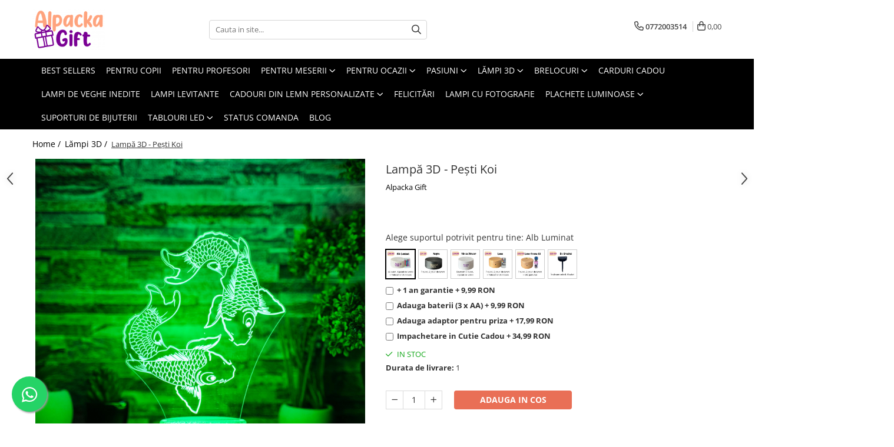

--- FILE ---
content_type: text/html; charset=UTF-8
request_url: https://www.alpackagift.ro/produse-1/lamp%C4%83-3d-pe%C8%99ti-koi.html
body_size: 52790
content:
<!DOCTYPE html>

<html lang="ro-ro">

	<head>
		<meta charset="UTF-8">

		<script src="https://gomagcdn.ro/themes/fashion/js/lazysizes.min.js?v=10181343-4.242" async=""></script>

		<script>
			function g_js(callbk){typeof callbk === 'function' ? window.addEventListener("DOMContentLoaded", callbk, false) : false;}
		</script>

					<link rel="icon" sizes="48x48" href="https://gomagcdn.ro/domains/alpackagift.ro/files/favicon/favicon6766.png">
			<link rel="apple-touch-icon" sizes="180x180" href="https://gomagcdn.ro/domains/alpackagift.ro/files/favicon/favicon6766.png">
		
		<style>
			/*body.loading{overflow:hidden;}
			body.loading #wrapper{opacity: 0;visibility: hidden;}
			body #wrapper{opacity: 1;visibility: visible;transition:all .1s ease-out;}*/

			.main-header .main-menu{min-height:43px;}
			.-g-hide{visibility:hidden;opacity:0;}

					</style>
					<link rel="preconnect" href="https://fonts.googleapis.com" >
					<link rel="preconnect" href="https://fonts.gstatic.com" crossorigin>
		
		<link rel="preconnect" href="https://gomagcdn.ro"><link rel="dns-prefetch" href="https://fonts.googleapis.com" /><link rel="dns-prefetch" href="https://fonts.gstatic.com" /><link rel="dns-prefetch" href="https://connect.facebook.net" /><link rel="dns-prefetch" href="https://www.facebook.com" /><link rel="dns-prefetch" href="https://www.googletagmanager.com" /><link rel="dns-prefetch" href="https://static.hotjar.com" /><link rel="dns-prefetch" href="https://analytics.tiktok.com" /><link rel="dns-prefetch" href="https://embed.tawk.to" />

					<link rel="preload" as="image" href="https://gomagcdn.ro/domains/alpackagift.ro/files/product/large/lampa-3d-pesti-koi-892-2184.jpg"   >
					<link rel="preload" as="style" href="https://fonts.googleapis.com/css2?family=Montserrat:ital,wght@0,300;0,400;0,600;0,700;1,300;1,400&display=swap" fetchpriority="high" onload="this.onload=null;this.rel='stylesheet'" crossorigin>
		
		<link rel="preload" href="https://gomagcdn.ro/themes/fashion/js/plugins.js?v=10181343-4.242" as="script">

		
					<link rel="preload" href="https://www.alpackagift.ro/theme/default.js?v=41696326010" as="script">
				
		<link rel="preload" href="https://gomagcdn.ro/themes/fashion/js/dev.js?v=10181343-4.242" as="script">

					<noscript>
				<link rel="stylesheet" href="https://fonts.googleapis.com/css2?family=Montserrat:ital,wght@0,300;0,400;0,600;0,700;1,300;1,400&display=swap">
			</noscript>
		
					<link rel="stylesheet" href="https://gomagcdn.ro/themes/fashion/css/main-min.css?v=10181343-4.242-1" data-values='{"blockScripts": "1"}'>
		
					<link rel="stylesheet" href="https://www.alpackagift.ro/theme/default.css?v=41696326010">
		
						<link rel="stylesheet" href="https://gomagcdn.ro/themes/fashion/css/dev-style.css?v=10181343-4.242-1">
		
		
		
		<link rel="alternate" hreflang="x-default" href="https://www.alpackagift.ro/produse-1/lampă-3d-pești-koi.html">
									<!-- Global site tag (gtag.js) - Google Ads: 392886306 --> <script async src="https://www.googletagmanager.com/gtag/js?id=AW-392886306"></script> <script> window.dataLayer = window.dataLayer || []; function gtag(){dataLayer.push(arguments);} gtag('js', new Date()); gtag('config', 'AW-392886306'); </script>

<!-- Google tag (gtag.js) -->
<script async src="https://www.googletagmanager.com/gtag/js?id=G-68ZY9Y5HDQ"></script>
<script>
  window.dataLayer = window.dataLayer || [];
  function gtag(){dataLayer.push(arguments);}
  gtag('js', new Date());

  gtag('config', 'G-68ZY9Y5HDQ');
</script>					
		<meta name="expires" content="never">
		<meta name="revisit-after" content="1 days">
					<meta name="author" content="Gomag">
				<title>Lampa 3D - Pești Koi: Eleganță și Armonie | Alpacka Gift</title>


					<meta name="robots" content="index,follow" />
						
		<meta name="description" content="Imprimați un strop de eleganță și armonie în decorul dvs. cu Lampa 3D - Pești Koi de la Alpacka Gift. Această lampă inovatoare redă o figurină tridimensională reprezentând frumoșii pești Koi, emanând grație și echilibru. Cu un design detaliat și creativ, Lampa 3D - Pești Koi va fi o piesă impresionantă în orice spațiu. Alegeți-o pentru a vă aduce un sentiment de calm și liniște în cameră sau oferiți-o ca un cadou special pentru cei care apreciază simbolurile de frumusețe și prosperitate. Transformați-vă casa într-un loc al serenității și al naturii cu Lampa 3D - Pești Koi - o declarație luminată pentru a celebra frumusețea și simbolismul acestor magnifici pești.">
		<meta class="viewport" name="viewport" content="width=device-width, initial-scale=1.0, user-scalable=no">
									<meta property="og:image" content="https://gomagcdn.ro/domains/alpackagift.ro/files/product/large/lampa-3d-pesti-koi-892-2184.jpg"/>
															<link rel="canonical" href="https://www.alpackagift.ro/produse-1/lampă-3d-pești-koi.html" />
			<meta property="og:url" content="https://www.alpackagift.ro/produse-1/lampă-3d-pești-koi.html"/>
						
		<meta name="distribution" content="Global">
		<meta name="owner" content="www.alpackagift.ro">
		<meta name="publisher" content="www.alpackagift.ro">
		<meta name="rating" content="General">
		<meta name="copyright" content="Copyright www.alpackagift.ro 2026. All rights reserved">
		<link rel="search" href="https://www.alpackagift.ro/opensearch.ro.xml" type="application/opensearchdescription+xml" title="Cautare"/>

		
							<script src="https://gomagcdn.ro/themes/fashion/js/jquery-2.1.4.min.js"></script>
			<script defer src="https://gomagcdn.ro/themes/fashion/js/jquery.autocomplete.js?v=20181023"></script>
			<script src="https://gomagcdn.ro/themes/fashion/js/gomag.config.js?v=10181343-4.242"></script>
			<script src="https://gomagcdn.ro/themes/fashion/js/gomag.js?v=10181343-4.242"></script>
		
													<script>
$.Gomag.bind('User/Data/AffiliateMarketing/HideTrafiLeak', function(event, data){

    //hide tawk.to widget
	Tawk_API = Tawk_API || {};
	Tawk_API.onBeforeLoad = function(){
		Tawk_API.hideWidget();
	};
});
</script><script>
$.Gomag.bind('User/Data/AffiliateMarketing/HideTrafiLeak', function(event, data){

    $('.whatsappfloat').remove();
});
</script><script>
	var items = [];

	items.push(
		{
			id		:'AL-A25',
			name	:'Lampă 3D - Pești Koi',
			brand	:'Alpacka Gift',
			category:'Lămpi 3D',
			price	:139.9900,
			google_business_vertical: 'retail'
		}
	);

	gtag('event', 'view_item', {
		items: [items],
		currency: "RON",
		value: "139.9900",
		send_to: 'AW-392886306'
	});
		gtag('event', 'page_view', {
		send_to: 'AW-392886306',
		value: 139.9900,
		items: [{
			id: 'AL-A25',
			google_business_vertical: 'retail'
		}]
		});
	</script><script>	
	$(document).ready(function(){
		
		$(document).on('click', $GomagConfig.cartSummaryItemRemoveButton, function() {
			var productId = $(this).attr("data-product");
			var productSku = $(this).attr("data-productsku");
			var productPrice = $(this).attr("data-productprice");
			var productQty = $(this).attr("data-qty");
			
			gtag('event', 'remove_from_cart', {
					send_to	: 'AW-392886306',
					value	: parseFloat(productQty) * parseFloat(productPrice),
					items:[{
						id		: productSku,
						quantity: productQty,
						price	: productPrice		 
				}]
			})
			
		})
	
		$(document).on('click', $GomagConfig.checkoutItemRemoveButton, function() {
			
			var itemKey = $(this).attr('id').replace('__checkoutItemRemove','');
			var productId = $(this).data("product");
			var productSku = $(this).attr("productsku");
			var productPrice = $(this).attr("productprice");
			var productQty = $('#quantityToAdd_'+itemKey).val();
			
			gtag('event', 'remove_from_cart', {
				send_to	: 'AW-392886306',
				value	: parseFloat(productQty) * parseFloat(productPrice),
				items	:[{
					id		: productSku,
					quantity: productQty,
					price	: productPrice
				}]
			})
			
		})
	});		
	
</script>
<!-- Global site tag (gtag.js) - Google Analytics -->
<script async src="https://www.googletagmanager.com/gtag/js?id=G-68ZY9Y5HDQ"></script>
	<script>
 window.dataLayer = window.dataLayer || [];
  function gtag(){dataLayer.push(arguments);}
    var cookieValue = '';
  var name = 'g_c_consent' + "=";
  var decodedCookie = decodeURIComponent(document.cookie);
  var ca = decodedCookie.split(';');
  for(var i = 0; i <ca.length; i++) {
	var c = ca[i];
	while (c.charAt(0) == ' ') {
	  c = c.substring(1);
	}
	if (c.indexOf(name) == 0) {
	  cookieValue = c.substring(name.length, c.length);
	}
  }



if(cookieValue == ''){
	gtag('consent', 'default', {
	  'ad_storage': 'granted',
	  'ad_user_data': 'granted',
	  'ad_personalization': 'granted',
	  'analytics_storage': 'granted',
	  'personalization_storage': 'granted',
	  'functionality_storage': 'granted',
	  'security_storage': 'granted'
	});
	} else if(cookieValue != '-1'){


			gtag('consent', 'default', {
			'ad_storage': 'granted',
			'ad_user_data': 'granted',
			'ad_personalization': 'granted',
			'analytics_storage': 'granted',
			'personalization_storage': 'granted',
			'functionality_storage': 'granted',
			'security_storage': 'granted'
		});
	} else {
	 gtag('consent', 'default', {
		  'ad_storage': 'denied',
		  'ad_user_data': 'denied',
		  'ad_personalization': 'denied',
		  'analytics_storage': 'denied',
			'personalization_storage': 'denied',
			'functionality_storage': 'denied',
			'security_storage': 'denied'
		});

		 }
</script>
<script>

	
  gtag('js', new Date());

 
$.Gomag.bind('Cookie/Policy/Consent/Denied', function(){
	gtag('consent', 'update', {
		  'ad_storage': 'denied',
		  'ad_user_data': 'denied',
		  'ad_personalization': 'denied',
		  'analytics_storage': 'denied',
			'personalization_storage': 'denied',
			'functionality_storage': 'denied',
			'security_storage': 'denied'
		});
		})
$.Gomag.bind('Cookie/Policy/Consent/Granted', function(){
	gtag('consent', 'update', {
		  'ad_storage': 'granted',
		  'ad_user_data': 'granted',
		  'ad_personalization': 'granted',
		  'analytics_storage': 'granted',
			'personalization_storage': 'granted',
			'functionality_storage': 'granted',
			'security_storage': 'granted'
		});
		})
  gtag('config', 'G-68ZY9Y5HDQ', {allow_enhanced_conversions: true });
</script>
<script>
	function gaBuildProductVariant(product)
	{
		let _return = '';
		if(product.version != undefined)
		{
			$.each(product.version, function(i, a){
				_return += (_return == '' ? '' : ', ')+a.value;
			})
		}
		return _return;
	}

</script>
<script>
	$.Gomag.bind('Product/Add/To/Cart/After/Listing', function gaProductAddToCartLV4(event, data) {
		if(data.product !== undefined) {
			var gaProduct = false;
			if(typeof(gaProducts) != 'undefined' && gaProducts[data.product.id] != undefined)
			{
				gaProduct = gaProducts[data.product.id];

			}

			if(gaProduct == false)
			{
				gaProduct = {};
				gaProduct.item_id = data.product.sku;
				gaProduct.currency = data.product.currency ? (String(data.product.currency).toLowerCase() == 'lei' ? 'RON' : data.product.currency) : 'RON';
				gaProduct.item_name =  data.product.name ;
				gaProduct.item_variant= gaBuildProductVariant(data.product);
				gaProduct.item_brand = data.product.brand;
				gaProduct.item_category = data.product.category;

			}

			gaProduct.price = parseFloat(data.product.price).toFixed(2);
			gaProduct.quantity = data.product.productQuantity;
			gtag("event", "add_to_cart", {
				currency: gaProduct.currency,
				value: parseFloat(gaProduct.price) * parseFloat(gaProduct.quantity),
				items: [
					gaProduct
				]
			});

		}
	})
	$.Gomag.bind('Product/Add/To/Cart/After/Details', function gaProductAddToCartDV4(event, data){

		if(data.product !== undefined){

			var gaProduct = false;
			if(
				typeof(gaProducts) != 'undefined'
				&&
				gaProducts[data.product.id] != undefined
			)
			{
				var gaProduct = gaProducts[data.product.id];
			}

			if(gaProduct == false)
			{
				gaProduct = {};
				gaProduct.item_id = data.product.sku;
				gaProduct.currency = data.product.currency ? (String(data.product.currency).toLowerCase() == 'lei' ? 'RON' : data.product.currency) : 'RON';
				gaProduct.item_name =  data.product.name ;
				gaProduct.item_variant= gaBuildProductVariant(data.product);
				gaProduct.item_brand = data.product.brand;
				gaProduct.item_category = data.product.category;

			}

			gaProduct.price = parseFloat(data.product.price).toFixed(2);
			gaProduct.quantity = data.product.productQuantity;


			gtag("event", "add_to_cart", {
			  currency: gaProduct.currency,
			  value: parseFloat(gaProduct.price) * parseFloat(gaProduct.quantity),
			  items: [
				gaProduct
			  ]
			});
        }

	})
	 $.Gomag.bind('Product/Remove/From/Cart', function gaProductRemovedFromCartV4(event, data){
		var envData = $.Gomag.getEnvData();
		var products = envData.products;

		if(data.data.product !== undefined && products[data.data.product] !== undefined){


			var dataProduct = products[data.data.product];


			gaProduct = {};
			gaProduct.item_id = dataProduct.sku;

			gaProduct.item_name =   dataProduct.name ;
			gaProduct.currency = dataProduct.currency ? (String(dataProduct.currency).toLowerCase() == 'lei' ? 'RON' : dataProduct.currency) : 'RON';
			gaProduct.item_category = dataProduct.category;
			gaProduct.item_brand = dataProduct.brand;
			gaProduct.price = parseFloat(dataProduct.price).toFixed(2);
			gaProduct.quantity = data.data.quantity;
			gaProduct.item_variant= gaBuildProductVariant(dataProduct);
			gtag("event", "remove_from_cart", {
			  currency: gaProduct.currency,
			  value: parseFloat(gaProduct.price) * parseFloat(gaProduct.quantity),
			  items: [
				gaProduct
			  ]
			});
        }

	});

	 $.Gomag.bind('Cart/Quantity/Update', function gaCartQuantityUpdateV4(event, data){
		var envData = $.Gomag.getEnvData();
		var products = envData.products;
		if(!data.data.finalQuantity || !data.data.initialQuantity)
		{
			return false;
		}
		var dataProduct = products[data.data.product];
		if(dataProduct == undefined)
		{
			return false;
		}

		gaProduct = {};
		gaProduct.item_id = dataProduct.sku;
		gaProduct.currency = dataProduct.currency ? (String(dataProduct.currency).toLowerCase() == 'lei' ? 'RON' : dataProduct.currency) : 'RON';
		gaProduct.item_name =  dataProduct.name ;

		gaProduct.item_category = dataProduct.category;
		gaProduct.item_brand = dataProduct.brand;
		gaProduct.price = parseFloat(dataProduct.price).toFixed(2);
		gaProduct.item_variant= gaBuildProductVariant(dataProduct);
		if(parseFloat(data.data.initialQuantity) < parseFloat(data.data.finalQuantity))
		{
			var quantity = parseFloat(data.data.finalQuantity) - parseFloat(data.data.initialQuantity);
			gaProduct.quantity = quantity;

			gtag("event", "add_to_cart", {
			  currency: gaProduct.currency,
			  value: parseFloat(gaProduct.price) * parseFloat(gaProduct.quantity),
			  items: [
				gaProduct
			  ]
			});
		}
		else if(parseFloat(data.data.initialQuantity) > parseFloat(data.data.finalQuantity))
		{
			var quantity = parseFloat(data.data.initialQuantity) - parseFloat(data.data.finalQuantity);
			gaProduct.quantity = quantity;
			gtag("event", "remove_from_cart", {
			  currency: gaProduct.currency,
			  value: parseFloat(gaProduct.price) * parseFloat(gaProduct.quantity),
			  items: [
				gaProduct
			  ]
			});
		}

	});

</script>
<script>
!function (w, d, t) {
  w.TiktokAnalyticsObject=t;var ttq=w[t]=w[t]||[];ttq.methods=["page","track","identify","instances","debug","on","off","once","ready","alias","group","enableCookie","disableCookie"],ttq.setAndDefer=function(t,e){t[e]=function(){t.push([e].concat(Array.prototype.slice.call(arguments,0)))}};for(var i=0;i<ttq.methods.length;i++)ttq.setAndDefer(ttq,ttq.methods[i]);ttq.instance=function(t){for(var e=ttq._i[t]||[],n=0;n<ttq.methods.length;n++)ttq.setAndDefer(e,ttq.methods[n]);return e},ttq.load=function(e,n){var i="https://analytics.tiktok.com/i18n/pixel/events.js";ttq._i=ttq._i||{},ttq._i[e]=[],ttq._i[e]._u=i,ttq._t=ttq._t||{},ttq._t[e]=+new Date,ttq._o=ttq._o||{},ttq._o[e]=n||{};var o=document.createElement("script");o.type="text/javascript",o.async=!0,o.src=i+"?sdkid="+e+"&lib="+t;var a=document.getElementsByTagName("script")[0];a.parentNode.insertBefore(o,a)};

  ttq.load('C93E2GJC77U5U5HVN9MG');
  ttq.page();
}(window, document, 'ttq');
</script><script>
        (function(d, s, i) {
            var f = d.getElementsByTagName(s)[0], j = d.createElement(s);
            j.async = true;
            j.src = "https://t.themarketer.com/t/j/" + i;
            f.parentNode.insertBefore(j, f);
        })(document, "script", "VDKR3LCW");
    </script><!-- Google Tag Manager -->
    <script>(function(w,d,s,l,i){w[l]=w[l]||[];w[l].push({'gtm.start':
    new Date().getTime(),event:'gtm.js'});var f=d.getElementsByTagName(s)[0],
    j=d.createElement(s),dl=l!='dataLayer'?'&l='+l:'';j.async=true;j.src=
    'https://www.googletagmanager.com/gtm.js?id='+i+dl;f.parentNode.insertBefore(j,f);
    })(window,document,'script','dataLayer','GTM-MSLHTW92');</script>
    <!-- End Google Tag Manager --><script>
window.dataLayer = window.dataLayer || [];
window.gtag = window.gtag || function(){dataLayer.push(arguments);}
</script><script>
function gmsc(name, value)
{
	if(value != undefined && value)
	{
		var expires = new Date();
		expires.setTime(expires.getTime() + parseInt(3600*24*1000*90));
		document.cookie = encodeURIComponent(name) + "=" + encodeURIComponent(value) + '; expires='+ expires.toUTCString() + "; path=/";
	}
}
let gmqs = window.location.search;
let gmup = new URLSearchParams(gmqs);
gmsc('g_sc', gmup.get('shop_campaign'));
gmsc('shop_utm_campaign', gmup.get('utm_campaign'));
gmsc('shop_utm_medium', gmup.get('utm_medium'));
gmsc('shop_utm_source', gmup.get('utm_source'));
</script><!-- Facebook Pixel Code -->
				<script>
				!function(f,b,e,v,n,t,s){if(f.fbq)return;n=f.fbq=function(){n.callMethod?
				n.callMethod.apply(n,arguments):n.queue.push(arguments)};if(!f._fbq)f._fbq=n;
				n.push=n;n.loaded=!0;n.version="2.0";n.queue=[];t=b.createElement(e);t.async=!0;
				t.src=v;s=b.getElementsByTagName(e)[0];s.parentNode.insertBefore(t,s)}(window,
				document,"script","//connect.facebook.net/en_US/fbevents.js");

				fbq("init", "1386497285064839");
				fbq("track", "PageView");</script>
				<!-- End Facebook Pixel Code -->
				<script>
				$.Gomag.bind('User/Ajax/Data/Loaded', function(event, data){
					if(data != undefined && data.data != undefined)
					{
						var eventData = data.data;
						if(eventData.facebookUserData != undefined)
						{
							$('body').append(eventData.facebookUserData);
						}
					}
				})
				</script>
				<meta name="facebook-domain-verification" content="0m5cbge4u4x0u15ltx0iwi2ok9t047" /><script>
	$.Gomag.bind('Product/Add/To/Cart/After/Listing', function(event, data){
		if(data.product !== undefined){
			gtag('event', 'add_to_cart', {
				send_to	: 'AW-392886306',
				value	: parseFloat(data.product.productQuantity) * parseFloat(data.product.price),
				items	:[{
					id		: data.product.sku,
					name	: data.product.name,
					brand	: data.product.brand,
					category: data.product.category,
					quantity: data.product.productQuantity,
					price	: data.product.price
				 
			}]
		   })
        }
	})
	$.Gomag.bind('Product/Add/To/Cart/After/Details', function(event, data){
		
		if(data.product !== undefined){
			gtag('event', 'add_to_cart', {
				send_to: 'AW-392886306',
				value: parseFloat(data.product.productQuantity) * parseFloat(data.product.price),
				items: [{
					id: data.product.sku,
					name		: data.product.name,
					brand		: data.product.brand,
					category	: data.product.category,
					quantity	: data.product.productQuantity,
					price		: data.product.price
				}]	
			})
		}
	})
   
</script><!-- Hotjar Tracking Code for https://www.alpackagift.ro/ -->
<script>
    (function(h,o,t,j,a,r){
        h.hj=h.hj||function(){(h.hj.q=h.hj.q||[]).push(arguments)};
        h._hjSettings={hjid:2898616,hjsv:6};
        a=o.getElementsByTagName('head')[0];
        r=o.createElement('script');r.async=1;
        r.src=t+h._hjSettings.hjid+j+h._hjSettings.hjsv;
        a.appendChild(r);
    })(window,document,'https://static.hotjar.com/c/hotjar-','.js?sv=');
</script> <meta name="google-site-verification" content="197oS24yZCQFHoEmG79mirhW4mzjLJD-2BY1zteaPHM" /> <meta name="p:domain_verify" content="2b8b50d23e5c713fbd47524f4f727005"/>					
		
	</head>

	<body class="" style="">

		<script >
			function _addCss(url, attribute, value, loaded){
				var _s = document.createElement('link');
				_s.rel = 'stylesheet';
				_s.href = url;
				_s.type = 'text/css';
				if(attribute)
				{
					_s.setAttribute(attribute, value)
				}
				if(loaded){
					_s.onload = function(){
						var dom = document.getElementsByTagName('body')[0];
						//dom.classList.remove('loading');
					}
				}
				var _st = document.getElementsByTagName('link')[0];
				_st.parentNode.insertBefore(_s, _st);
			}
			//_addCss('https://fonts.googleapis.com/css2?family=Open+Sans:ital,wght@0,300;0,400;0,600;0,700;1,300;1,400&display=swap');
			_addCss('https://gomagcdn.ro/themes/_fonts/Open-Sans.css');

		</script>
		<script>
				/*setTimeout(
				  function()
				  {
				   document.getElementsByTagName('body')[0].classList.remove('loading');
				  }, 1000);*/
		</script>
							
		
		<div id="wrapper">
			<!-- BLOCK:9f7dbddf52be79000ee94151e86eac50 start -->
<div id="_cartSummary" class="hide"></div>

<script >
	$(document).ready(function() {

		$(document).on('keypress', '.-g-input-loader', function(){
			$(this).addClass('-g-input-loading');
		})

		$.Gomag.bind('Product/Add/To/Cart/After', function(eventResponse, properties)
		{
									var data = JSON.parse(properties.data);
			$('.q-cart').html(data.quantity);
			if(parseFloat(data.quantity) > 0)
			{
				$('.q-cart').removeClass('hide');
			}
			else
			{
				$('.q-cart').addClass('hide');
			}
			$('.cartPrice').html(data.subtotal + ' ' + data.currency);
			$('.cartProductCount').html(data.quantity);


		})
		$('#_cartSummary').on('updateCart', function(event, cart) {
			var t = $(this);

			$.get('https://www.alpackagift.ro/cart-update', {
				cart: cart
			}, function(data) {

				$('.q-cart').html(data.quantity);
				if(parseFloat(data.quantity) > 0)
				{
					$('.q-cart').removeClass('hide');
				}
				else
				{
					$('.q-cart').addClass('hide');
				}
				$('.cartPrice').html(data.subtotal + ' ' + data.currency);
				$('.cartProductCount').html(data.quantity);
			}, 'json');
			window.ga = window.ga || function() {
				(ga.q = ga.q || []).push(arguments)
			};
			ga('send', 'event', 'Buton', 'Click', 'Adauga_Cos');
		});

		if(window.gtag_report_conversion) {
			$(document).on("click", 'li.phone-m', function() {
				var phoneNo = $('li.phone-m').children( "a").attr('href');
				gtag_report_conversion(phoneNo);
			});

		}

	});
</script>



<header class="main-header container-bg clearfix" data-block="headerBlock">
	<div class="discount-tape container-h full -g-hide" id="_gomagHellobar"></div>

		
	<div class="top-head-bg container-h full">

		<div class="top-head container-h">
			<div class="row">
				<div class="col-md-3 col-sm-3 col-xs-5 logo-h">
					
	<a href="https://www.alpackagift.ro" id="logo" data-pageId="2">
		<img src="https://gomagcdn.ro/domains/alpackagift.ro/files/company/alpackagift-logo-secondary-vertical-7654667077.png" fetchpriority="high" class="img-responsive" alt="Alpackagift" title="Alpackagift" width="200" height="50" style="width:auto;">
	</a>
				</div>
				<div class="col-md-4 col-sm-4 col-xs-7 main search-form-box">
					
<form name="search-form" class="search-form" action="https://www.alpackagift.ro/produse" id="_searchFormMainHeader">

	<input id="_autocompleteSearchMainHeader" name="c" class="input-placeholder -g-input-loader" type="text" placeholder="Cauta in site..." aria-label="Search"  value="">
	<button id="_doSearch" class="search-button" aria-hidden="true">
		<i class="fa fa-search" aria-hidden="true"></i>
	</button>

				<script >
			$(document).ready(function() {

				$('#_autocompleteSearchMainHeader').autocomplete({
					serviceUrl: 'https://www.alpackagift.ro/autocomplete',
					minChars: 2,
					deferRequestBy: 700,
					appendTo: '#_searchFormMainHeader',
					width: parseInt($('#_doSearch').offset().left) - parseInt($('#_autocompleteSearchMainHeader').offset().left),
					formatResult: function(suggestion, currentValue) {
						return suggestion.value;
					},
					onSelect: function(suggestion) {
						$(this).val(suggestion.data);
					},
					onSearchComplete: function(suggestion) {
						$(this).removeClass('-g-input-loading');
					}
				});
				$(document).on('click', '#_doSearch', function(e){
					e.preventDefault();
					if($('#_autocompleteSearchMainHeader').val() != '')
					{
						$('#_searchFormMainHeader').submit();
					}
				})
			});
		</script>
	

</form>
				</div>
				<div class="col-md-5 col-sm-5 acount-section">
					
<ul>
	<li class="search-m hide">
		<a href="#" class="-g-no-url" aria-label="Cauta in site..." data-pageId="">
			<i class="fa fa-search search-open" aria-hidden="true"></i>
			<i style="display:none" class="fa fa-times search-close" aria-hidden="true"></i>
		</a>
	</li>
	<li class="-g-user-icon -g-user-icon-empty">
			
	</li>
	
				<li class="contact-header">
			<a href="tel:0772003514" aria-label="Contacteaza-ne" data-pageId="3">
				<i class="fa fa-phone" aria-hidden="true"></i>
								<span>0772003514</span>
			</a>
		</li>
			<li class="wishlist-header hide">
		<a href="https://www.alpackagift.ro/wishlist" aria-label="Wishlist" data-pageId="28">
			<span class="-g-wishlist-product-count -g-hide"></span>
			<i class="fa fa-heart-o" aria-hidden="true"></i>
			<span class="">Favorite</span>
		</a>
	</li>
	<li class="cart-header-btn cart">
		<a class="cart-drop _showCartHeader" href="https://www.alpackagift.ro/cos-de-cumparaturi" aria-label="Cos de cumparaturi">
			<span class="q-cart hide">0</span>
			<i class="fa fa-shopping-bag" aria-hidden="true"></i>
			<span class="count cartPrice">0,00
				
			</span>
		</a>
					<div class="cart-dd  _cartShow cart-closed"></div>
			</li>

	</ul>

	<script>
		$(document).ready(function() {
			//Cart
							$('.cart').mouseenter(function() {
					$.Gomag.showCartSummary('div._cartShow');
				}).mouseleave(function() {
					$.Gomag.hideCartSummary('div._cartShow');
					$('div._cartShow').removeClass('cart-open');
				});
						$(document).on('click', '.dropdown-toggle', function() {
				window.location = $(this).attr('href');
			})
		})
	</script>

				</div>
			</div>
		</div>
	</div>


<div id="navigation">
	<nav id="main-menu" class="main-menu container-h full clearfix">
		<a href="#" class="menu-trg -g-no-url" title="Produse">
			<span>&nbsp;</span>
		</a>
		
<div class="container-h nav-menu-hh clearfix">

	<!-- BASE MENU -->
	<ul class="
			nav-menu base-menu container-h
			
			
		">

		

			
		<li class="menu-drop __GomagMM ">
								<a
						href="https://www.alpackagift.ro/best-sellers"
						class="    "
						rel="  "
						
						title="Best Sellers"
						data-Gomag=''
						data-block-name="mainMenuD0"  data-block="mainMenuD" data-pageId= "80">
												<span class="list">Best Sellers</span>
					</a>
				
		</li>
		
		<li class="menu-drop __GomagMM ">
								<a
						href="https://www.alpackagift.ro/pentru-copii"
						class="    "
						rel="  "
						
						title="Pentru copii"
						data-Gomag=''
						data-block-name="mainMenuD0"  data-block="mainMenuD" data-pageId= "80">
												<span class="list">Pentru copii</span>
					</a>
				
		</li>
		
		<li class="menu-drop __GomagMM ">
								<a
						href="https://www.alpackagift.ro/pentru-profesori-elevi"
						class="    "
						rel="  "
						
						title="Pentru Profesori"
						data-Gomag=''
						data-block-name="mainMenuD0"  data-block="mainMenuD" data-pageId= "80">
												<span class="list">Pentru Profesori</span>
					</a>
				
		</li>
		
		<li class="menu-drop __GomagMM ">
							<a
					href="https://www.alpackagift.ro/pentru-meserii"
					class="  "
					rel="  "
					
					title="Pentru Meserii"
					data-Gomag=''
					data-block-name="mainMenuD0"
					data-pageId= "80"
					data-block="mainMenuD">
											<span class="list">Pentru Meserii</span>
						<i class="fa fa-angle-down"></i>
				</a>

									<div class="menu-dd">
										<ul class="drop-list clearfix w100">
																																						<li class="fl">
										<div class="col">
											<p class="title">
												<a
												href="https://www.alpackagift.ro/camioane-tiruri"
												class="title    "
												rel="  "
												
												title="Camioane/Tiruri"
												data-Gomag=''
												data-block-name="mainMenuD1"
												data-block="mainMenuD"
												data-pageId= "80"
												>
																										Camioane/Tiruri
												</a>
											</p>
																						
										</div>
									</li>
																																<li class="fl">
										<div class="col">
											<p class="title">
												<a
												href="https://www.alpackagift.ro/pentru-doctori"
												class="title    "
												rel="  "
												
												title="Doctori/Personal Medical"
												data-Gomag=''
												data-block-name="mainMenuD1"
												data-block="mainMenuD"
												data-pageId= "80"
												>
																										Doctori/Personal Medical
												</a>
											</p>
																						
										</div>
									</li>
																																<li class="fl">
										<div class="col">
											<p class="title">
												<a
												href="https://www.alpackagift.ro/muzica"
												class="title    "
												rel="  "
												
												title="Muzicanti"
												data-Gomag=''
												data-block-name="mainMenuD1"
												data-block="mainMenuD"
												data-pageId= "80"
												>
																										Muzicanti
												</a>
											</p>
																						
										</div>
									</li>
																																<li class="fl">
										<div class="col">
											<p class="title">
												<a
												href="https://www.alpackagift.ro/pentru-salon-de-infrumusetare"
												class="title    "
												rel="  "
												
												title="Pentru Salon de Infrumusetare"
												data-Gomag=''
												data-block-name="mainMenuD1"
												data-block="mainMenuD"
												data-pageId= "80"
												>
																										Pentru Salon de Infrumusetare
												</a>
											</p>
																						
										</div>
									</li>
																																<li class="fl">
										<div class="col">
											<p class="title">
												<a
												href="https://www.alpackagift.ro/sporturi"
												class="title    "
												rel="  "
												
												title="Sportivi"
												data-Gomag=''
												data-block-name="mainMenuD1"
												data-block="mainMenuD"
												data-pageId= "80"
												>
																										Sportivi
												</a>
											</p>
																						
										</div>
									</li>
																													</ul>
																	</div>
									
		</li>
		
		<li class="menu-drop __GomagMM ">
							<a
					href="https://www.alpackagift.ro/pentru-ocazii"
					class="  "
					rel="  "
					
					title="Pentru Ocazii"
					data-Gomag=''
					data-block-name="mainMenuD0"
					data-pageId= "80"
					data-block="mainMenuD">
											<span class="list">Pentru Ocazii</span>
						<i class="fa fa-angle-down"></i>
				</a>

									<div class="menu-dd">
										<ul class="drop-list clearfix w100">
																																						<li class="fl">
										<div class="col">
											<p class="title">
												<a
												href="https://www.alpackagift.ro/cadouri-sfânta-maria"
												class="title    "
												rel="  "
												
												title="Cadouri Sfânta Maria"
												data-Gomag=''
												data-block-name="mainMenuD1"
												data-block="mainMenuD"
												data-pageId= "80"
												>
																										Cadouri Sfânta Maria
												</a>
											</p>
																						
										</div>
									</li>
																																<li class="fl">
										<div class="col">
											<p class="title">
												<a
												href="https://www.alpackagift.ro/craciun"
												class="title    "
												rel="  "
												
												title="Craciun"
												data-Gomag=''
												data-block-name="mainMenuD1"
												data-block="mainMenuD"
												data-pageId= "80"
												>
																										Craciun
												</a>
											</p>
																						
										</div>
									</li>
																																<li class="fl">
										<div class="col">
											<p class="title">
												<a
												href="https://www.alpackagift.ro/cadouri-de-8-martie"
												class="title    "
												rel="  "
												
												title="8 Martie"
												data-Gomag=''
												data-block-name="mainMenuD1"
												data-block="mainMenuD"
												data-pageId= "80"
												>
																										8 Martie
												</a>
											</p>
																						
										</div>
									</li>
																																<li class="fl">
										<div class="col">
											<p class="title">
												<a
												href="https://www.alpackagift.ro/cadouri-de-paște"
												class="title    "
												rel="  "
												
												title="Cadouri de Paște"
												data-Gomag=''
												data-block-name="mainMenuD1"
												data-block="mainMenuD"
												data-pageId= "80"
												>
																										Cadouri de Paște
												</a>
											</p>
																						
										</div>
									</li>
																																<li class="fl">
										<div class="col">
											<p class="title">
												<a
												href="https://www.alpackagift.ro/halloween"
												class="title    "
												rel="  "
												
												title="Halloween"
												data-Gomag=''
												data-block-name="mainMenuD1"
												data-block="mainMenuD"
												data-pageId= "80"
												>
																										Halloween
												</a>
											</p>
																						
										</div>
									</li>
																																<li class="fl">
										<div class="col">
											<p class="title">
												<a
												href="https://www.alpackagift.ro/nunta"
												class="title    "
												rel="  "
												
												title="Nunta"
												data-Gomag=''
												data-block-name="mainMenuD1"
												data-block="mainMenuD"
												data-pageId= "80"
												>
																										Nunta
												</a>
											</p>
																						
										</div>
									</li>
																																<li class="fl">
										<div class="col">
											<p class="title">
												<a
												href="https://www.alpackagift.ro/indragostiti"
												class="title    "
												rel="  "
												
												title="Pentru Indragostiti"
												data-Gomag=''
												data-block-name="mainMenuD1"
												data-block="mainMenuD"
												data-pageId= "80"
												>
																										Pentru Indragostiti
												</a>
											</p>
																						
										</div>
									</li>
																																<li class="fl">
										<div class="col">
											<p class="title">
												<a
												href="https://www.alpackagift.ro/botez"
												class="title    "
												rel="  "
												
												title="Botez"
												data-Gomag=''
												data-block-name="mainMenuD1"
												data-block="mainMenuD"
												data-pageId= "80"
												>
																										Botez
												</a>
											</p>
																						
										</div>
									</li>
																													</ul>
																	</div>
									
		</li>
		
		<li class="menu-drop __GomagMM ">
							<a
					href="https://www.alpackagift.ro/pasiuni"
					class="  "
					rel="  "
					
					title="Pasiuni"
					data-Gomag=''
					data-block-name="mainMenuD0"
					data-pageId= "80"
					data-block="mainMenuD">
											<span class="list">Pasiuni</span>
						<i class="fa fa-angle-down"></i>
				</a>

									<div class="menu-dd">
										<ul class="drop-list clearfix w100">
																																						<li class="fl">
										<div class="col">
											<p class="title">
												<a
												href="https://www.alpackagift.ro/rapid-bucuresti-61"
												class="title    "
												rel="  "
												
												title="Rapid Bucuresti"
												data-Gomag=''
												data-block-name="mainMenuD1"
												data-block="mainMenuD"
												data-pageId= "80"
												>
																										Rapid Bucuresti
												</a>
											</p>
																						
										</div>
									</li>
																																<li class="fl">
										<div class="col">
											<p class="title">
												<a
												href="https://www.alpackagift.ro/anime"
												class="title    "
												rel="  "
												
												title="Anime"
												data-Gomag=''
												data-block-name="mainMenuD1"
												data-block="mainMenuD"
												data-pageId= "80"
												>
																										Anime
												</a>
											</p>
																						
										</div>
									</li>
																																<li class="fl">
										<div class="col">
											<p class="title">
												<a
												href="https://www.alpackagift.ro/fotbal"
												class="title    "
												rel="  "
												
												title="Fotbal"
												data-Gomag=''
												data-block-name="mainMenuD1"
												data-block="mainMenuD"
												data-pageId= "80"
												>
																										Fotbal
												</a>
											</p>
																						
										</div>
									</li>
																																<li class="fl">
										<div class="col">
											<p class="title">
												<a
												href="https://www.alpackagift.ro/horoscop"
												class="title    "
												rel="  "
												
												title="Horoscop"
												data-Gomag=''
												data-block-name="mainMenuD1"
												data-block="mainMenuD"
												data-pageId= "80"
												>
																										Horoscop
												</a>
											</p>
																						
										</div>
									</li>
																																<li class="fl">
										<div class="col">
											<p class="title">
												<a
												href="https://www.alpackagift.ro/mașini"
												class="title    "
												rel="  "
												
												title="Mașini"
												data-Gomag=''
												data-block-name="mainMenuD1"
												data-block="mainMenuD"
												data-pageId= "80"
												>
																										Mașini
												</a>
											</p>
																						
										</div>
									</li>
																																<li class="fl">
										<div class="col">
											<p class="title">
												<a
												href="https://www.alpackagift.ro/motociclete"
												class="title    "
												rel="  "
												
												title="Motociclete"
												data-Gomag=''
												data-block-name="mainMenuD1"
												data-block="mainMenuD"
												data-pageId= "80"
												>
																										Motociclete
												</a>
											</p>
																						
										</div>
									</li>
																																<li class="fl">
										<div class="col">
											<p class="title">
												<a
												href="https://www.alpackagift.ro/personaje-si-supereroi"
												class="title    "
												rel="  "
												
												title="Personaje si Supereroi"
												data-Gomag=''
												data-block-name="mainMenuD1"
												data-block="mainMenuD"
												data-pageId= "80"
												>
																										Personaje si Supereroi
												</a>
											</p>
																						
										</div>
									</li>
																																<li class="fl">
										<div class="col">
											<p class="title">
												<a
												href="https://www.alpackagift.ro/rase-de-caini"
												class="title    "
												rel="  "
												
												title="Rase de Caini"
												data-Gomag=''
												data-block-name="mainMenuD1"
												data-block="mainMenuD"
												data-pageId= "80"
												>
																										Rase de Caini
												</a>
											</p>
																						
										</div>
									</li>
																																<li class="fl">
										<div class="col">
											<p class="title">
												<a
												href="https://www.alpackagift.ro/rase-de-pisici"
												class="title    "
												rel="  "
												
												title="Rase De Pisici"
												data-Gomag=''
												data-block-name="mainMenuD1"
												data-block="mainMenuD"
												data-pageId= "80"
												>
																										Rase De Pisici
												</a>
											</p>
																						
										</div>
									</li>
																													</ul>
																	</div>
									
		</li>
		
		<li class="menu-drop __GomagMM ">
							<a
					href="https://www.alpackagift.ro/produse-1"
					class="  "
					rel="  "
					
					title="Lămpi 3D"
					data-Gomag=''
					data-block-name="mainMenuD0"
					data-pageId= "80"
					data-block="mainMenuD">
											<span class="list">Lămpi 3D</span>
						<i class="fa fa-angle-down"></i>
				</a>

									<div class="menu-dd">
										<ul class="drop-list clearfix w100">
																																						<li class="fl">
										<div class="col">
											<p class="title">
												<a
												href="https://www.alpackagift.ro/lampi-3d-animale"
												class="title    "
												rel="  "
												
												title="Lampi 3D Animale"
												data-Gomag=''
												data-block-name="mainMenuD1"
												data-block="mainMenuD"
												data-pageId= "80"
												>
																										Lampi 3D Animale
												</a>
											</p>
																						
										</div>
									</li>
																																<li class="fl">
										<div class="col">
											<p class="title">
												<a
												href="https://www.alpackagift.ro/lampa-3d"
												class="title    "
												rel="  "
												
												title="Lampi 3D LOVE"
												data-Gomag=''
												data-block-name="mainMenuD1"
												data-block="mainMenuD"
												data-pageId= "80"
												>
																										Lampi 3D LOVE
												</a>
											</p>
																						
										</div>
									</li>
																																<li class="fl">
										<div class="col">
											<p class="title">
												<a
												href="https://www.alpackagift.ro/lampi-3d-auto"
												class="title    "
												rel="  "
												
												title="Lampi 3D Auto"
												data-Gomag=''
												data-block-name="mainMenuD1"
												data-block="mainMenuD"
												data-pageId= "80"
												>
																										Lampi 3D Auto
												</a>
											</p>
																						
										</div>
									</li>
																																<li class="fl">
										<div class="col">
											<p class="title">
												<a
												href="https://www.alpackagift.ro/lampi-3d-de-gradina"
												class="title    "
												rel="  "
												
												title="Lampi 3D de Gradina"
												data-Gomag=''
												data-block-name="mainMenuD1"
												data-block="mainMenuD"
												data-pageId= "80"
												>
																										Lampi 3D de Gradina
												</a>
											</p>
																						
										</div>
									</li>
																																<li class="fl">
										<div class="col">
											<p class="title">
												<a
												href="https://www.alpackagift.ro/lampi-3d-diverse"
												class="title    "
												rel="  "
												
												title="Lampi 3D Diverse"
												data-Gomag=''
												data-block-name="mainMenuD1"
												data-block="mainMenuD"
												data-pageId= "80"
												>
																										Lampi 3D Diverse
												</a>
											</p>
																						
										</div>
									</li>
																													</ul>
																	</div>
									
		</li>
		
		<li class="menu-drop __GomagMM ">
							<a
					href="https://www.alpackagift.ro/brelocuri"
					class="  "
					rel="  "
					
					title="Brelocuri"
					data-Gomag=''
					data-block-name="mainMenuD0"
					data-pageId= "80"
					data-block="mainMenuD">
											<span class="list">Brelocuri</span>
						<i class="fa fa-angle-down"></i>
				</a>

									<div class="menu-dd">
										<ul class="drop-list clearfix w100">
																																						<li class="fl">
										<div class="col">
											<p class="title">
												<a
												href="https://www.alpackagift.ro/brelocuri-72"
												class="title    "
												rel="  "
												
												title="Brelocuri"
												data-Gomag=''
												data-block-name="mainMenuD1"
												data-block="mainMenuD"
												data-pageId= "80"
												>
																										Brelocuri
												</a>
											</p>
																						
										</div>
									</li>
																																<li class="fl">
										<div class="col">
											<p class="title">
												<a
												href="https://www.alpackagift.ro/brelocuri-led"
												class="title    "
												rel="  "
												
												title="Brelocuri LED"
												data-Gomag=''
												data-block-name="mainMenuD1"
												data-block="mainMenuD"
												data-pageId= "80"
												>
																										Brelocuri LED
												</a>
											</p>
																						
										</div>
									</li>
																													</ul>
																	</div>
									
		</li>
		
		<li class="menu-drop __GomagMM ">
								<a
						href="https://www.alpackagift.ro/carduri-cadou"
						class="    "
						rel="  "
						
						title="Carduri Cadou"
						data-Gomag=''
						data-block-name="mainMenuD0"  data-block="mainMenuD" data-pageId= "80">
												<span class="list">Carduri Cadou</span>
					</a>
				
		</li>
		
		<li class="menu-drop __GomagMM ">
								<a
						href="https://www.alpackagift.ro/lampi-de-veghe-inedite"
						class="    "
						rel="  "
						
						title="Lampi de Veghe Inedite"
						data-Gomag=''
						data-block-name="mainMenuD0"  data-block="mainMenuD" data-pageId= "80">
												<span class="list">Lampi de Veghe Inedite</span>
					</a>
				
		</li>
		
		<li class="menu-drop __GomagMM ">
								<a
						href="https://www.alpackagift.ro/lampi-levitante"
						class="    "
						rel="  "
						
						title="Lampi Levitante"
						data-Gomag=''
						data-block-name="mainMenuD0"  data-block="mainMenuD" data-pageId= "80">
												<span class="list">Lampi Levitante</span>
					</a>
				
		</li>
		
		<li class="menu-drop __GomagMM ">
							<a
					href="https://www.alpackagift.ro/stilouri-de-lemn"
					class="  "
					rel="  "
					
					title="Cadouri din Lemn Personalizate"
					data-Gomag=''
					data-block-name="mainMenuD0"
					data-pageId= "80"
					data-block="mainMenuD">
											<span class="list">Cadouri din Lemn Personalizate</span>
						<i class="fa fa-angle-down"></i>
				</a>

									<div class="menu-dd">
										<ul class="drop-list clearfix w100">
																																						<li class="fl">
										<div class="col">
											<p class="title">
												<a
												href="https://www.alpackagift.ro/stilouri-si-pix-uri-personalizate"
												class="title    "
												rel="  "
												
												title="Stilouri si Pix-uri Personalizate"
												data-Gomag=''
												data-block-name="mainMenuD1"
												data-block="mainMenuD"
												data-pageId= "80"
												>
																										Stilouri si Pix-uri Personalizate
												</a>
											</p>
																						
										</div>
									</li>
																																<li class="fl">
										<div class="col">
											<p class="title">
												<a
												href="https://www.alpackagift.ro/incarcatoare-wireless"
												class="title    "
												rel="  "
												
												title="Incarcatoare Wireless"
												data-Gomag=''
												data-block-name="mainMenuD1"
												data-block="mainMenuD"
												data-pageId= "80"
												>
																										Incarcatoare Wireless
												</a>
											</p>
																						
										</div>
									</li>
																																<li class="fl">
										<div class="col">
											<p class="title">
												<a
												href="https://www.alpackagift.ro/agende-de-lemn"
												class="title    "
												rel="  "
												
												title="Agende de Lemn"
												data-Gomag=''
												data-block-name="mainMenuD1"
												data-block="mainMenuD"
												data-pageId= "80"
												>
																										Agende de Lemn
												</a>
											</p>
																						
										</div>
									</li>
																													</ul>
																	</div>
									
		</li>
		
		<li class="menu-drop __GomagMM ">
								<a
						href="https://www.alpackagift.ro/felicitări"
						class="    "
						rel="  "
						
						title="Felicitări"
						data-Gomag=''
						data-block-name="mainMenuD0"  data-block="mainMenuD" data-pageId= "80">
												<span class="list">Felicitări</span>
					</a>
				
		</li>
		
		<li class="menu-drop __GomagMM ">
								<a
						href="https://www.alpackagift.ro/lampi-cu-fotografie"
						class="    "
						rel="  "
						
						title="Lampi cu Fotografie"
						data-Gomag=''
						data-block-name="mainMenuD0"  data-block="mainMenuD" data-pageId= "80">
												<span class="list">Lampi cu Fotografie</span>
					</a>
				
		</li>
		
		<li class="menu-drop __GomagMM ">
							<a
					href="https://www.alpackagift.ro/plachete-luminoase"
					class="  "
					rel="  "
					
					title="Plachete Luminoase"
					data-Gomag=''
					data-block-name="mainMenuD0"
					data-pageId= "80"
					data-block="mainMenuD">
											<span class="list">Plachete Luminoase</span>
						<i class="fa fa-angle-down"></i>
				</a>

									<div class="menu-dd">
										<ul class="drop-list clearfix w100">
																																						<li class="fl">
										<div class="col">
											<p class="title">
												<a
												href="https://www.alpackagift.ro/cu-camioane-tiruri"
												class="title    "
												rel="  "
												
												title="Cu Camioane/Tiruri"
												data-Gomag=''
												data-block-name="mainMenuD1"
												data-block="mainMenuD"
												data-pageId= "80"
												>
																										Cu Camioane/Tiruri
												</a>
											</p>
																						
										</div>
									</li>
																																<li class="fl">
										<div class="col">
											<p class="title">
												<a
												href="https://www.alpackagift.ro/cu-cluburi-de-fotbal"
												class="title    "
												rel="  "
												
												title="Cu Cluburi de Fotbal"
												data-Gomag=''
												data-block-name="mainMenuD1"
												data-block="mainMenuD"
												data-pageId= "80"
												>
																										Cu Cluburi de Fotbal
												</a>
											</p>
																						
										</div>
									</li>
																																<li class="fl">
										<div class="col">
											<p class="title">
												<a
												href="https://www.alpackagift.ro/cu-marci-auto"
												class="title    "
												rel="  "
												
												title="Cu Marci Auto"
												data-Gomag=''
												data-block-name="mainMenuD1"
												data-block="mainMenuD"
												data-pageId= "80"
												>
																										Cu Marci Auto
												</a>
											</p>
																						
										</div>
									</li>
																																<li class="fl">
										<div class="col">
											<p class="title">
												<a
												href="https://www.alpackagift.ro/cu-siluete"
												class="title    "
												rel="  "
												
												title="Cu Siluete"
												data-Gomag=''
												data-block-name="mainMenuD1"
												data-block="mainMenuD"
												data-pageId= "80"
												>
																										Cu Siluete
												</a>
											</p>
																						
										</div>
									</li>
																													</ul>
																	</div>
									
		</li>
		
		<li class="menu-drop __GomagMM ">
								<a
						href="https://www.alpackagift.ro/suporturi-de-bijuterii"
						class="    "
						rel="  "
						
						title="Suporturi de Bijuterii"
						data-Gomag=''
						data-block-name="mainMenuD0"  data-block="mainMenuD" data-pageId= "80">
												<span class="list">Suporturi de Bijuterii</span>
					</a>
				
		</li>
		
		<li class="menu-drop __GomagMM ">
							<a
					href="https://www.alpackagift.ro/tablouri-3d"
					class="  "
					rel="  "
					
					title="Tablouri LED"
					data-Gomag=''
					data-block-name="mainMenuD0"
					data-pageId= "80"
					data-block="mainMenuD">
											<span class="list">Tablouri LED</span>
						<i class="fa fa-angle-down"></i>
				</a>

									<div class="menu-dd">
										<ul class="drop-list clearfix w100">
																																						<li class="fl">
										<div class="col">
											<p class="title">
												<a
												href="https://www.alpackagift.ro/tablouri-led-rama-de-masa"
												class="title    "
												rel="  "
												
												title="Tablouri LED - Rama de Masa"
												data-Gomag=''
												data-block-name="mainMenuD1"
												data-block="mainMenuD"
												data-pageId= "80"
												>
																										Tablouri LED - Rama de Masa
												</a>
											</p>
																						
										</div>
									</li>
																																<li class="fl">
										<div class="col">
											<p class="title">
												<a
												href="https://www.alpackagift.ro/tablouri-led-rama-neagra"
												class="title    "
												rel="  "
												
												title="Tablouri LED - Rama Neagra"
												data-Gomag=''
												data-block-name="mainMenuD1"
												data-block="mainMenuD"
												data-pageId= "80"
												>
																										Tablouri LED - Rama Neagra
												</a>
											</p>
																						
										</div>
									</li>
																													</ul>
																	</div>
									
		</li>
						
		

	
		<li class="menu-drop __GomagSM   ">

			<a
				href="https://www.alpackagift.ro/status-comanda"
				rel="  "
				
				title="Status comanda"
				data-Gomag=''
				data-block="mainMenuD"
				data-pageId= "84"
				class=" "
			>
								Status comanda
							</a>
					</li>
	
		<li class="menu-drop __GomagSM   ">

			<a
				href="https://www.alpackagift.ro/blog"
				rel="  "
				
				title="Blog"
				data-Gomag=''
				data-block="mainMenuD"
				data-pageId= "85"
				class=" "
			>
								Blog
							</a>
					</li>
	
		
	</ul> <!-- end of BASE MENU -->

</div>		<ul class="mobile-icon fr">

							<li class="phone-m">
					<a href="tel:0772003514" title="Contacteaza-ne">
												<i class="fa fa-phone" aria-hidden="true"></i>
					</a>
				</li>
									<li class="user-m -g-user-icon -g-user-icon-empty">
			</li>
			<li class="wishlist-header-m hide">
				<a href="https://www.alpackagift.ro/wishlist">
					<span class="-g-wishlist-product-count"></span>
					<i class="fa fa-heart-o" aria-hidden="true"></i>

				</a>
			</li>
			<li class="cart-m">
				<a href="https://www.alpackagift.ro/cos-de-cumparaturi">
					<span class="q-cart hide">0</span>
					<i class="fa fa-shopping-bag" aria-hidden="true"></i>
				</a>
			</li>
			<li class="search-m">
				<a href="#" class="-g-no-url" aria-label="Cauta in site...">
					<i class="fa fa-search search-open" aria-hidden="true"></i>
					<i style="display:none" class="fa fa-times search-close" aria-hidden="true"></i>
				</a>
			</li>
					</ul>
	</nav>
	<!-- end main-nav -->

	<div style="display:none" class="search-form-box search-toggle">
		<form name="search-form" class="search-form" action="https://www.alpackagift.ro/produse" id="_searchFormMobileToggle">
			<input id="_autocompleteSearchMobileToggle" name="c" class="input-placeholder -g-input-loader" type="text" autofocus="autofocus" value="" placeholder="Cauta in site..." aria-label="Search">
			<button id="_doSearchMobile" class="search-button" aria-hidden="true">
				<i class="fa fa-search" aria-hidden="true"></i>
			</button>

										<script >
					$(document).ready(function() {
						$('#_autocompleteSearchMobileToggle').autocomplete({
							serviceUrl: 'https://www.alpackagift.ro/autocomplete',
							minChars: 2,
							deferRequestBy: 700,
							appendTo: '#_searchFormMobileToggle',
							width: parseInt($('#_doSearchMobile').offset().left) - parseInt($('#_autocompleteSearchMobileToggle').offset().left),
							formatResult: function(suggestion, currentValue) {
								return suggestion.value;
							},
							onSelect: function(suggestion) {
								$(this).val(suggestion.data);
							},
							onSearchComplete: function(suggestion) {
								$(this).removeClass('-g-input-loading');
							}
						});

						$(document).on('click', '#_doSearchMobile', function(e){
							e.preventDefault();
							if($('#_autocompleteSearchMobileToggle').val() != '')
							{
								$('#_searchFormMobileToggle').submit();
							}
						})
					});
				</script>
			
		</form>
	</div>
</div>

</header>
<!-- end main-header --><!-- BLOCK:9f7dbddf52be79000ee94151e86eac50 end -->
			
<script >
	$.Gomag.bind('Product/Add/To/Cart/Validate', function(response, isValid)
	{
		$($GomagConfig.versionAttributesName).removeClass('versionAttributeError');

		if($($GomagConfig.versionAttributesSelectSelector).length && !$($GomagConfig.versionAttributesSelectSelector).val())
		{

			if ($($GomagConfig.versionAttributesHolder).position().top < jQuery(window).scrollTop()){
				//scroll up
				 $([document.documentElement, document.body]).animate({
					scrollTop: $($GomagConfig.versionAttributesHolder).offset().top - 55
				}, 1000, function() {
					$($GomagConfig.versionAttributesName).addClass('versionAttributeError');
				});
			}
			else if ($($GomagConfig.versionAttributesHolder).position().top + $($GomagConfig.versionAttributesHolder).height() >
				$(window).scrollTop() + (
					window.innerHeight || document.documentElement.clientHeight
				)) {
				//scroll down
				$('html,body').animate({
					scrollTop: $($GomagConfig.versionAttributesHolder).position().top - (window.innerHeight || document.documentElement.clientHeight) + $($GomagConfig.versionAttributesHolder).height() -55 }, 1000, function() {
					$($GomagConfig.versionAttributesName).addClass('versionAttributeError');
				}
				);
			}
			else{
				$($GomagConfig.versionAttributesName).addClass('versionAttributeError');
			}

			isValid.noError = false;
		}
		if($($GomagConfig.versionAttributesSelector).length && !$('.'+$GomagConfig.versionAttributesActiveSelectorClass).length)
		{

			if ($($GomagConfig.versionAttributesHolder).position().top < jQuery(window).scrollTop()){
				//scroll up
				 $([document.documentElement, document.body]).animate({
					scrollTop: $($GomagConfig.versionAttributesHolder).offset().top - 55
				}, 1000, function() {
					$($GomagConfig.versionAttributesName).addClass('versionAttributeError');
				});
			}
			else if ($($GomagConfig.versionAttributesHolder).position().top + $($GomagConfig.versionAttributesHolder).height() >
				$(window).scrollTop() + (
					window.innerHeight || document.documentElement.clientHeight
				)) {
				//scroll down
				$('html,body').animate({
					scrollTop: $($GomagConfig.versionAttributesHolder).position().top - (window.innerHeight || document.documentElement.clientHeight) + $($GomagConfig.versionAttributesHolder).height() -55 }, 1000, function() {
					$($GomagConfig.versionAttributesName).addClass('versionAttributeError');
				}
				);
			}
			else{
				$($GomagConfig.versionAttributesName).addClass('versionAttributeError');
			}

			isValid.noError = false;
		}
	});
	$.Gomag.bind('Page/Load', function removeSelectedVersionAttributes(response, settings) {
		/* remove selection for versions */
		if((settings.doNotSelectVersion != undefined && settings.doNotSelectVersion === true) && $($GomagConfig.versionAttributesSelector).length && !settings.reloadPageOnVersionClick) {
			$($GomagConfig.versionAttributesSelector).removeClass($GomagConfig.versionAttributesActiveSelectorClass);
		}

		if((settings.doNotSelectVersion != undefined && settings.doNotSelectVersion === true) && $($GomagConfig.versionAttributesSelectSelector).length) {
			var selected = settings.reloadPageOnVersionClick != undefined && settings.reloadPageOnVersionClick ? '' : 'selected="selected"';

			$($GomagConfig.versionAttributesSelectSelector).prepend('<option value="" ' + selected + '>Selectati</option>');
		}
	});
	$(document).ready(function() {
		function is_touch_device2() {
			return (('ontouchstart' in window) || (navigator.MaxTouchPoints > 0) || (navigator.msMaxTouchPoints > 0));
		};

		
		$.Gomag.bind('Product/Details/After/Ajax/Load', function(e, payload)
		{
			let reinit = payload.reinit;
			let response = payload.response;

			if(reinit){
				$('.thumb-h:not(.horizontal):not(.vertical)').insertBefore('.vertical-slide-img');

				var hasThumb = $('.thumb-sld').length > 0;

				$('.prod-lg-sld:not(.disabled)').slick({
					slidesToShow: 1,
					slidesToScroll: 1,
					//arrows: false,
					fade: true,
					//cssEase: 'linear',
					dots: true,
					infinite: false,
					draggable: false,
					dots: true,
					//adaptiveHeight: true,
					asNavFor: hasThumb ? '.thumb-sld' : null
				/*}).on('afterChange', function(event, slick, currentSlide, nextSlide){
					if($( window ).width() > 800 ){

						$('.zoomContainer').remove();
						$('#img_0').removeData('elevateZoom');
						var source = $('#img_'+currentSlide).attr('data-src');
						var fullImage = $('#img_'+currentSlide).attr('data-full-image');
						$('.swaped-image').attr({
							//src:source,
							"data-zoom-image":fullImage
						});
						$('.zoomWindowContainer div').stop().css("background-image","url("+ fullImage +")");
						$("#img_"+currentSlide).elevateZoom({responsive: true});
					}*/
				});

				if($( window ).width() < 767 ){
					$('.prod-lg-sld.disabled').slick({
						slidesToShow: 1,
						slidesToScroll: 1,
						fade: true,
						dots: true,
						infinite: false,
						draggable: false,
						dots: true,
					});
				}

				$('.prod-lg-sld.slick-slider').slick('resize');

				//PRODUCT THUMB SLD
				if ($('.thumb-h.horizontal').length){
					$('.thumb-sld').slick({
						vertical: false,
						slidesToShow: 6,
						slidesToScroll: 1,
						asNavFor: '.prod-lg-sld',
						dots: false,
						infinite: false,
						//centerMode: true,
						focusOnSelect: true
					});
				} else if ($('.thumb-h').length) {
					$('.thumb-sld').slick({
						vertical: true,
						slidesToShow: 4,
						slidesToScroll: 1,
						asNavFor: '.prod-lg-sld',
						dots: false,
						infinite: false,
						draggable: false,
						swipe: false,
						//adaptiveHeight: true,
						//centerMode: true,
						focusOnSelect: true
					});
				}

				if($.Gomag.isMobile()){
					$($GomagConfig.bannerDesktop).remove()
					$($GomagConfig.bannerMobile).removeClass('hideSlide');
				} else {
					$($GomagConfig.bannerMobile).remove()
					$($GomagConfig.bannerDesktop).removeClass('hideSlide');
				}
			}

			$.Gomag.trigger('Product/Details/After/Ajax/Load/Complete', {'response':response});
		});

		$.Gomag.bind('Product/Details/After/Ajax/Response', function(e, payload)
		{
			let response = payload.response;
			let data = payload.data;
			let reinitSlider = false;

			if (response.title) {
				let $content = $('<div>').html(response.title);
				let title = $($GomagConfig.detailsProductTopHolder).find($GomagConfig.detailsProductTitleHolder).find('.title > span');
				let newTitle = $content.find('.title > span');
				if(title.text().trim().replace(/\s+/g, ' ') != newTitle.text().trim().replace(/\s+/g, ' ')){
					$.Gomag.fadeReplace(title,newTitle);
				}

				let brand = $($GomagConfig.detailsProductTopHolder).find($GomagConfig.detailsProductTitleHolder).find('.brand-detail');
				let newBrand = $content.find('.brand-detail');
				if(brand.text().trim().replace(/\s+/g, ' ') != newBrand.text().trim().replace(/\s+/g, ' ')){
					$.Gomag.fadeReplace(brand,newBrand);
				}

				let review = $($GomagConfig.detailsProductTopHolder).find($GomagConfig.detailsProductTitleHolder).find('.__reviewTitle');
				let newReview = $content.find('.__reviewTitle');
				if(review.text().trim().replace(/\s+/g, ' ') != newReview.text().trim().replace(/\s+/g, ' ')){
					$.Gomag.fadeReplace(review,newReview);
				}
			}

			if (response.images) {
				let $content = $('<div>').html(response.images);
				var imagesHolder = $($GomagConfig.detailsProductTopHolder).find($GomagConfig.detailsProductImagesHolder);
				var images = [];
				imagesHolder.find('img').each(function() {
					var dataSrc = $(this).attr('data-src');
					if (dataSrc) {
						images.push(dataSrc);
					}
				});

				var newImages = [];
				$content.find('img').each(function() {
					var dataSrc = $(this).attr('data-src');
					if (dataSrc) {
						newImages.push(dataSrc);
					}
				});

				if(!$content.find('.thumb-h.horizontal').length && imagesHolder.find('.thumb-h.horizontal').length){
					$content.find('.thumb-h').addClass('horizontal');
				}
				
				const newTop  = $content.find('.product-icon-box:not(.bottom)').first();
				const oldTop  = imagesHolder.find('.product-icon-box:not(.bottom)').first();

				if (newTop.length && oldTop.length && (newTop.prop('outerHTML') !== oldTop.prop('outerHTML'))) {
					oldTop.replaceWith(newTop.clone());
				}
				
				const newBottom = $content.find('.product-icon-box.bottom').first();
				const oldBottom = imagesHolder.find('.product-icon-box.bottom').first();

				if (newBottom.length && oldBottom.length && (newBottom.prop('outerHTML') !== oldBottom.prop('outerHTML'))) {
					oldBottom.replaceWith(newBottom.clone());
				}

				if (images.length !== newImages.length || images.some((val, i) => val !== newImages[i])) {
					$.Gomag.fadeReplace($($GomagConfig.detailsProductTopHolder).find($GomagConfig.detailsProductImagesHolder), $content.html());
					reinitSlider = true;
				}
			}

			if (response.details) {
				let $content = $('<div>').html(response.details);
				$content.find('.stock-limit').hide();
				function replaceDetails(content){
					$($GomagConfig.detailsProductTopHolder).find($GomagConfig.detailsProductDetailsHolder).html(content);
				}

				if($content.find('.__shippingPriceTemplate').length && $($GomagConfig.detailsProductTopHolder).find('.__shippingPriceTemplate').length){
					$content.find('.__shippingPriceTemplate').replaceWith($($GomagConfig.detailsProductTopHolder).find('.__shippingPriceTemplate'));
					$($GomagConfig.detailsProductTopHolder).find('.__shippingPriceTemplate').slideDown(100);
				} else if (!$content.find('.__shippingPriceTemplate').length && $($GomagConfig.detailsProductTopHolder).find('.__shippingPriceTemplate').length){
					$($GomagConfig.detailsProductTopHolder).find('.__shippingPriceTemplate').slideUp(100);
				}

				if($content.find('.btn-flstockAlertBTN').length && !$($GomagConfig.detailsProductTopHolder).find('.btn-flstockAlertBTN').length || !$content.find('.btn-flstockAlertBTN').length && $($GomagConfig.detailsProductTopHolder).find('.btn-flstockAlertBTN').length){
					$.Gomag.fadeReplace($($GomagConfig.detailsProductTopHolder).find('.add-section'), $content.find('.add-section').clone().html());
					setTimeout(function(){
						replaceDetails($content.html());
					}, 500)
				} else if ($content.find('.-g-empty-add-section').length && $($GomagConfig.detailsProductTopHolder).find('.add-section').length) {
					$($GomagConfig.detailsProductTopHolder).find('.add-section').slideUp(100, function() {
						replaceDetails($content.html());
					});
				} else if($($GomagConfig.detailsProductTopHolder).find('.-g-empty-add-section').length && $content.find('.add-section').length){
					$($GomagConfig.detailsProductTopHolder).find('.-g-empty-add-section').replaceWith($content.find('.add-section').clone().hide());
					$($GomagConfig.detailsProductTopHolder).find('.add-section').slideDown(100, function() {
						replaceDetails($content.html());
					});
				} else {
					replaceDetails($content.html());
				}

			}

			$.Gomag.trigger('Product/Details/After/Ajax/Load', {'properties':data, 'response':response, 'reinit':reinitSlider});
		});

	});
</script>


<div class="container-h container-bg product-page-holder ">

	
<div class="breadcrumbs-default breadcrumbs-default-product clearfix -g-breadcrumbs-container">
  <ol>
    <li>
      <a href="https://www.alpackagift.ro/">Home&nbsp;/&nbsp;</a>
    </li>
        		<li>
		  <a href="https://www.alpackagift.ro/produse-1">Lămpi 3D&nbsp;/&nbsp;</a>
		</li>
		        <li class="active">Lampă 3D - Pești Koi</li>
  </ol>
</div>
<!-- breadcrumbs-default -->

	

	<div id="-g-product-page-before"></div>

	<div id="product-page">

		
<div class="container-h product-top -g-product-894" data-product-id="894">

	<div class="row -g-product-row-box">
		<div class="detail-title col-sm-6 pull-right -g-product-title">
			
<div class="go-back-icon">
	<a href="https://www.alpackagift.ro/produse-1">
		<i class="fa fa-arrow-left" aria-hidden="true"></i>
	</a>
</div>

<h1 class="title">
		<span>

		Lampă 3D - Pești Koi
		
	</span>
</h1>

			<a class="brand-detail" href="https://www.alpackagift.ro/produse/alpacka-gift" title="Alpacka Gift" data-block="productDetailsBrandName">
			Alpacka Gift
		</a>
	
<div class="__reviewTitle">
	
					
</div>		</div>
		<div class="detail-slider-holder col-sm-6 -g-product-images">
			

<div class="vertical-slider-box">
    <div class="vertical-slider-pager-h">

		
		<div class="vertical-slide-img">
			<ul class="prod-lg-sld ">
																				
				
									<li>
						<a href="https://gomagcdn.ro/domains/alpackagift.ro/files/product/original/lampa-3d-pesti-koi-892-2184.jpg" data-fancybox="prod-gallery" data-base-class="detail-layout" data-caption="Lampă 3D Pești Koi" class="__retargetingImageThumbSelector"  title="Lampă 3D - Pești Koi">
															<img
									id="img_0"
									data-id="894"
									class="img-responsive"
									src="https://gomagcdn.ro/domains/alpackagift.ro/files/product/large/lampa-3d-pesti-koi-892-2184.jpg"
																			fetchpriority="high"
																		data-src="https://gomagcdn.ro/domains/alpackagift.ro/files/product/large/lampa-3d-pesti-koi-892-2184.jpg"
									alt="Lampă 3D Pești Koi [1]"
									title="Lampă 3D Pești Koi [1]"
									width="700" height="700"
								>
							
																				</a>
					</li>
									<li>
						<a href="https://gomagcdn.ro/domains/alpackagift.ro/files/product/original/lampa-3d-pesti-koi-892-7012.jpg" data-fancybox="prod-gallery" data-base-class="detail-layout" data-caption="Lampă 3D Pești Koi" class="__retargetingImageThumbSelector"  title="Lampă 3D - Pești Koi">
															<img
									id="img_1"
									data-id="894"
									class="img-responsive"
									src="https://gomagcdn.ro/domains/alpackagift.ro/files/product/large/lampa-3d-pesti-koi-892-7012.jpg"
																			loading="lazy" 
																		data-src="https://gomagcdn.ro/domains/alpackagift.ro/files/product/large/lampa-3d-pesti-koi-892-7012.jpg"
									alt="Lampă 3D Pești Koi [2]"
									title="Lampă 3D Pești Koi [2]"
									width="700" height="700"
								>
							
																				</a>
					</li>
									<li>
						<a href="https://gomagcdn.ro/domains/alpackagift.ro/files/product/original/lampa-3d-pesti-koi-892-4748.jpg" data-fancybox="prod-gallery" data-base-class="detail-layout" data-caption="Lampă 3D Pești Koi" class="__retargetingImageThumbSelector"  title="Lampă 3D - Pești Koi">
															<img
									id="img_2"
									data-id="894"
									class="img-responsive"
									src="https://gomagcdn.ro/domains/alpackagift.ro/files/product/large/lampa-3d-pesti-koi-892-4748.jpg"
																			loading="lazy" 
																		data-src="https://gomagcdn.ro/domains/alpackagift.ro/files/product/large/lampa-3d-pesti-koi-892-4748.jpg"
									alt="Lampă 3D Pești Koi [3]"
									title="Lampă 3D Pești Koi [3]"
									width="700" height="700"
								>
							
																				</a>
					</li>
											</ul>

			<div class="product-icon-box product-icon-box-894">
													
							</div>
			<div class="product-icon-box bottom product-icon-bottom-box-894">

							</div>
		</div>

		    </div>
</div>

<div class="clear"></div>
<div class="detail-share" style="text-align: center;">

            </div>
		</div>
		<div class="col-sm-6 detail-prod-attr pull-right -g-product-details">
			
<script >
  $(window).load(function() {
    setTimeout(function() {
      if ($($GomagConfig.detailsProductPriceBox + '894').hasClass('-g-hide')) {
        $($GomagConfig.detailsProductPriceBox + '894').removeClass('-g-hide');
      }
		if ($($GomagConfig.detailsDiscountIcon + '894').hasClass('hide')) {
			$($GomagConfig.detailsDiscountIcon + '894').removeClass('hide');
		}
	}, 3000);
  });
</script>


<script >
	$(document).ready(function(){
		$.Gomag.bind('Product/Disable/AddToCart', function addToCartDisababled(){
			$('.add2cart').addClass($GomagConfig.addToCartDisababled);
		})

		$('.-g-base-price-info').hover(function(){
			$('.-g-base-price-info-text').addClass('visible');
		}, function(){
			$('.-g-base-price-info-text').removeClass('visible');
		})

		$('.-g-prp-price-info').hover(function(){
			$('.-g-prp-price-info-text').addClass('visible');
		}, function(){
			$('.-g-prp-price-info-text').removeClass('visible');
		})
	})
</script>


<style>
	.detail-price .-g-prp-display{display: block;font-size:.85em!important;text-decoration:none;margin-bottom:3px;}
    .-g-prp-display .bPrice{display:inline-block;vertical-align:middle;}
    .-g-prp-display .icon-info{display:block;}
    .-g-base-price-info, .-g-prp-price-info{display:inline-block;vertical-align:middle;position: relative;margin-top: -3px;margin-left: 3px;}
    .-g-prp-price-info{margin-top: 0;margin-left: 0;}
    .detail-price s:not(.-g-prp-display) .-g-base-price-info{display:none;}
	.-g-base-price-info-text, .-g-prp-price-info-text{
		position: absolute;
		top: 25px;
		left: -100px;
		width: 200px;
		padding: 10px;
		font-family: "Open Sans",sans-serif;
		font-size:12px;
		color: #000;
		line-height:1.1;
		text-align: center;
		border-radius: 2px;
		background: #5d5d5d;
		opacity: 0;
		visibility: hidden;
		background: #fff;
		box-shadow: 0 2px 18px 0 rgb(0 0 0 / 15%);
		transition: all 0.3s cubic-bezier(0.9,0,0.2,0.99);
		z-index: 9;
	}
	.-g-base-price-info-text.visible, .-g-prp-price-info-text.visible{visibility: visible; opacity: 1;}
</style>
<span class="detail-price text-main -g-product-price-box-894 -g-hide " data-block="DetailsPrice" data-product-id="894">

			<input type="hidden" id="productBasePrice" value="139.9900"/>
		<input type="hidden" id="productFinalPrice" value="139.9900"/>
		<input type="hidden" id="productCurrency" value="RON"/>
		<input type="hidden" id="productVat" value="21"/>
		
		<s>
			
			
			<span class="-g-base-price-info">
				<svg class="icon-info" fill="#00000095" xmlns="http://www.w3.org/2000/svg" viewBox="0 0 48 48" width="18" height="18"><path d="M 24 4 C 12.972066 4 4 12.972074 4 24 C 4 35.027926 12.972066 44 24 44 C 35.027934 44 44 35.027926 44 24 C 44 12.972074 35.027934 4 24 4 z M 24 7 C 33.406615 7 41 14.593391 41 24 C 41 33.406609 33.406615 41 24 41 C 14.593385 41 7 33.406609 7 24 C 7 14.593391 14.593385 7 24 7 z M 24 14 A 2 2 0 0 0 24 18 A 2 2 0 0 0 24 14 z M 23.976562 20.978516 A 1.50015 1.50015 0 0 0 22.5 22.5 L 22.5 33.5 A 1.50015 1.50015 0 1 0 25.5 33.5 L 25.5 22.5 A 1.50015 1.50015 0 0 0 23.976562 20.978516 z"/></svg>
				<span class="-g-base-price-info-text -g-base-price-info-text-894"></span>
			</span>
			

		</s>

		
		

		<span class="fPrice -g-product-final-price-894">
			139,99
			RON
		</span>



		
		<span class="-g-product-details-um -g-product-um-894 hide"></span>

		
		
		
		<span id="_countDown_894" class="_countDownTimer -g-product-count-down-894"></span>

							</span>


<div class="detail-product-atributes" data-product-id = "894">
		
			
			
					
			
					
			
					
			
					
			
						</div>

<div class="detail-product-atributes" data-product-id = "894">
	<div class="prod-attr-h -g-version-attribute-holder">
		
				
			<div class="attribute-test_-_alege_suport">
				<div class="available-ms -g-versions-attribute-name">
					<span>Alege suportul potrivit pentru tine</span>: Alb Luminat<div class="__gomagWidget" data-condition='{"displayAttributes":"test_-_alege_suport","displayCategories":["3","1"]}' data-popup="popup:onclick"></div>
				</div>

				<div class="clear"></div>
				
					
												<div class="
								__optionSelectorImage 
								__optionSelectorImageAttribute
								__optionSelector
								__selector
								
								activeAttr -g-version-active
								__versionStockStatusinstock
								-g-version-selector
								attr-icon
							"
							data-value="Alb Luminat"
							data-filter="test_-_alege_suport"
							data-stock="61"
							data-stocstatusname="In stoc"
						>
														<a href="#" class="-g-no-url" onclick='$.Gomag.productChangeVersion({"product":894,"version":894});'>
																						<img src="https://gomagcdn.ro/domains/alpackagift.ro/files/files/variante-suport-15-175860.png" data-src="https://gomagcdn.ro/domains/alpackagift.ro/files/product/medium/lampa-3d-pesti-koi-892-2184.jpg" class="img-responsive __versionProductImage __versionProductImageAttribute" alt="img-attr" width="30" height="30"/>
														</a>
						</div>
									
					
												<div class="
								__optionSelectorImage 
								__optionSelectorImageAttribute
								__optionSelector
								__selector
								
								
								__versionStockStatusinstock
								-g-version-selector
								attr-icon
							"
							data-value="Negru"
							data-filter="test_-_alege_suport"
							data-stock="78"
							data-stocstatusname="In stoc"
						>
														<a href="#" class="-g-no-url" onclick='$.Gomag.productChangeVersion({"product":894,"version":"892"});'>
																						<img src="https://gomagcdn.ro/domains/alpackagift.ro/files/files/negru-simplu.png" data-src="https://gomagcdn.ro/domains/alpackagift.ro/files/product/medium/lampa-3d-pesti-koi-892-3848.jpg" class="img-responsive __versionProductImage __versionProductImageAttribute" alt="img-attr" width="30" height="30"/>
														</a>
						</div>
									
					
												<div class="
								__optionSelectorImage 
								__optionSelectorImageAttribute
								__optionSelector
								__selector
								
								
								__versionStockStatusinstock
								-g-version-selector
								attr-icon
							"
							data-value="Alb cu Difuzor Bluetooth"
							data-filter="test_-_alege_suport"
							data-stock="45"
							data-stocstatusname="In stoc"
						>
														<a href="#" class="-g-no-url" onclick='$.Gomag.productChangeVersion({"product":894,"version":"3120"});'>
																						<img src="https://gomagcdn.ro/domains/alpackagift.ro/files/files/alb-cu-dif-simplu.png" data-src="https://gomagcdn.ro/domains/alpackagift.ro/files/product/medium/lampa-3d-pesti-koi-892-1020.jpg" class="img-responsive __versionProductImage __versionProductImageAttribute" alt="img-attr" width="30" height="30"/>
														</a>
						</div>
									
					
												<div class="
								__optionSelectorImage 
								__optionSelectorImageAttribute
								__optionSelector
								__selector
								
								
								__versionStockStatusinstock
								-g-version-selector
								attr-icon
							"
							data-value="Lemn"
							data-filter="test_-_alege_suport"
							data-stock="14"
							data-stocstatusname="In stoc"
						>
														<a href="#" class="-g-no-url" onclick='$.Gomag.productChangeVersion({"product":894,"version":"893"});'>
																						<img src="https://gomagcdn.ro/domains/alpackagift.ro/files/files/lemn-simplu.png" data-src="https://gomagcdn.ro/domains/alpackagift.ro/files/product/medium/lampa-3d-pesti-koi-892-1895.jpg" class="img-responsive __versionProductImage __versionProductImageAttribute" alt="img-attr" width="30" height="30"/>
														</a>
						</div>
									
					
												<div class="
								__optionSelectorImage 
								__optionSelectorImageAttribute
								__optionSelector
								__selector
								
								
								__versionStockStatusinstock
								-g-version-selector
								attr-icon
							"
							data-value="Lemn Aroma Oil"
							data-filter="test_-_alege_suport"
							data-stock="15"
							data-stocstatusname="In stoc"
						>
														<a href="#" class="-g-no-url" onclick='$.Gomag.productChangeVersion({"product":894,"version":"5974"});'>
																						<img src="https://gomagcdn.ro/domains/alpackagift.ro/files/files/aroma-oil-simplu.png" data-src="https://gomagcdn.ro/domains/alpackagift.ro/files/product/medium/lampa-3d-pesti-koi-494305.jpeg" class="img-responsive __versionProductImage __versionProductImageAttribute" alt="img-attr" width="30" height="30"/>
														</a>
						</div>
									
					
												<div class="
								__optionSelectorImage 
								__optionSelectorImageAttribute
								__optionSelector
								__selector
								
								
								__versionStockStatusinstock
								-g-version-selector
								attr-icon
							"
							data-value="De Gradină"
							data-filter="test_-_alege_suport"
							data-stock="15"
							data-stocstatusname="In stoc"
						>
														<a href="#" class="-g-no-url" onclick='$.Gomag.productChangeVersion({"product":894,"version":"5973"});'>
																						<img src="https://gomagcdn.ro/domains/alpackagift.ro/files/files/de-gradina-simpla.png" data-src="https://gomagcdn.ro/domains/alpackagift.ro/files/product/medium/lampa-3d-pesti-koi-286708.jpeg" class="img-responsive __versionProductImage __versionProductImageAttribute" alt="img-attr" width="30" height="30"/>
														</a>
						</div>
												</div>
			<div class="clear"></div>
	
<script >
	$(document).ready(function(){
									$('.__selector').on('click', function()
				{
					//window.location = $(this).find('input').val();
				});
			
						});
</script>



	</div>

			<style>
	.-g-configuration-product-popup{display: block;}
	.-g-configuration-product-details{display: block;width: 100%;}
</style>

	<div class="row -g-product-configurations-holder">
									
<div class="attr-config col-xs-12" id="cid942">
	<div class="selectSS">
		<input type="hidden" class="cn hasUserInputField" id="cn942" value="1000" />
		<input type="hidden" class="cn_min" id="cn_min942" value="0" />

		<input type="hidden" class="cn_name" id="cn_name942" value="+ 1 an garantie" />
		<!--<p class="pcMaxP hide" id="pcMaxP_942">Numarul maxim de optiuni este 1000</p>-->
		<ul class="infoPC">
							<li>
											<label>
					
											<input
							type="checkbox"
							class="__configurationActive"
							id="__activate_942"
					data-id = "942"
					data-key="942_2345_999_1"
					
															data-ignoretextbox="1"
													/>
					
					<input
						type="checkbox" style="vertical-align:sub;"
					class="hide styleApplied configurationsCK cn942 "
					id="942_2345_999_1"
					data-conf="942"
						data-value="9.99"
						data-quantity="1"
						data-price="9.99"
					data-itemname="+ 1 an garantie"
					value="942_2345_999_1"
					
						data-tmp="dsafsd"
						data-fieldtype="usertext"
				/>&nbsp;

				<span id="pcON_942_2345_999_1">
					+ 1 an garantie + 9,99 RON
					</span>

											</label>
									</li>
					</ul>
			</div>
</div>

<div id="pcSelectedUserField_942" class="pcSelectedUserField col-xs-12 hide" style="display: none;">
						<textarea
				class="input-s _configurationText"
									data-ignoretextbox="1"
								name="configurationText[942]"
				id="_configurationUserField_942"
				data-configuration="942_2345_999_1"

				placeholder="Introduceti text..."
				data-length="1000"
				style="resize: none;width:100%;max-width:320px;height: 60px; display: none;"
			>-</textarea>
				<br/>
		<br/>
	</div>												
<div class="attr-config col-xs-12" id="cid943">
	<div class="selectSS">
		<input type="hidden" class="cn hasUserInputField" id="cn943" value="1000" />
		<input type="hidden" class="cn_min" id="cn_min943" value="0" />

		<input type="hidden" class="cn_name" id="cn_name943" value="Adauga baterii (3 x AA)" />
		<!--<p class="pcMaxP hide" id="pcMaxP_943">Numarul maxim de optiuni este 1000</p>-->
		<ul class="infoPC">
							<li>
											<label>
					
											<input
							type="checkbox"
							class="__configurationActive"
							id="__activate_943"
					data-id = "943"
					data-key="943_2346_999_1"
					
															data-ignoretextbox="1"
													/>
					
					<input
						type="checkbox" style="vertical-align:sub;"
					class="hide styleApplied configurationsCK cn943 "
					id="943_2346_999_1"
					data-conf="943"
						data-value="9.99"
						data-quantity="1"
						data-price="9.99"
					data-itemname="Adauga baterii (3 x AA)"
					value="943_2346_999_1"
					
						data-tmp="dsafsd"
						data-fieldtype="usertext"
				/>&nbsp;

				<span id="pcON_943_2346_999_1">
					Adauga baterii (3 x AA) + 9,99 RON
					</span>

											</label>
									</li>
					</ul>
			</div>
</div>

<div id="pcSelectedUserField_943" class="pcSelectedUserField col-xs-12 hide" style="display: none;">
						<textarea
				class="input-s _configurationText"
									data-ignoretextbox="1"
								name="configurationText[943]"
				id="_configurationUserField_943"
				data-configuration="943_2346_999_1"

				placeholder="Introduceti text..."
				data-length="1000"
				style="resize: none;width:100%;max-width:320px;height: 60px; display: none;"
			>-</textarea>
				<br/>
		<br/>
	</div>												
<div class="attr-config col-xs-12" id="cid1026">
	<div class="selectSS">
		<input type="hidden" class="cn hasUserInputField" id="cn1026" value="1000" />
		<input type="hidden" class="cn_min" id="cn_min1026" value="0" />

		<input type="hidden" class="cn_name" id="cn_name1026" value="Adauga adaptor pentru priza" />
		<!--<p class="pcMaxP hide" id="pcMaxP_1026">Numarul maxim de optiuni este 1000</p>-->
		<ul class="infoPC">
							<li>
											<label>
					
											<input
							type="checkbox"
							class="__configurationActive"
							id="__activate_1026"
					data-id = "1026"
					data-key="1026_2347_1799_1"
					
															data-ignoretextbox="1"
													/>
					
					<input
						type="checkbox" style="vertical-align:sub;"
					class="hide styleApplied configurationsCK cn1026 "
					id="1026_2347_1799_1"
					data-conf="1026"
						data-value="17.99"
						data-quantity="1"
						data-price="17.99"
					data-itemname="Adauga adaptor pentru priza"
					value="1026_2347_1799_1"
					
						data-tmp="dsafsd"
						data-fieldtype="usertext"
				/>&nbsp;

				<span id="pcON_1026_2347_1799_1">
					Adauga adaptor pentru priza + 17,99 RON
					</span>

											</label>
									</li>
					</ul>
			</div>
</div>

<div id="pcSelectedUserField_1026" class="pcSelectedUserField col-xs-12 hide" style="display: none;">
						<textarea
				class="input-s _configurationText"
									data-ignoretextbox="1"
								name="configurationText[1026]"
				id="_configurationUserField_1026"
				data-configuration="1026_2347_1799_1"

				placeholder="Introduceti text..."
				data-length="1000"
				style="resize: none;width:100%;max-width:320px;height: 60px; display: none;"
			>-</textarea>
				<br/>
		<br/>
	</div>												
<div class="attr-config col-xs-12" id="cid996">
	<div class="selectSS">
		<input type="hidden" class="cn hasUserInputField" id="cn996" value="1000" />
		<input type="hidden" class="cn_min" id="cn_min996" value="0" />

		<input type="hidden" class="cn_name" id="cn_name996" value="Impachetare in Cutie Cadou" />
		<!--<p class="pcMaxP hide" id="pcMaxP_996">Numarul maxim de optiuni este 1000</p>-->
		<ul class="infoPC">
							<li>
											<label>
					
											<input
							type="checkbox"
							class="__configurationActive"
							id="__activate_996"
					data-id = "996"
					data-key="996_2348_3499_1"
					
															data-ignoretextbox="1"
													/>
					
					<input
						type="checkbox" style="vertical-align:sub;"
					class="hide styleApplied configurationsCK cn996 "
					id="996_2348_3499_1"
					data-conf="996"
						data-value="34.99"
						data-quantity="1"
						data-price="34.99"
					data-itemname="Impachetare in Cutie Cadou"
					value="996_2348_3499_1"
					
						data-tmp="dsafsd"
						data-fieldtype="usertext"
				/>&nbsp;

				<span id="pcON_996_2348_3499_1">
					Impachetare in Cutie Cadou + 34,99 RON
					</span>

											</label>
									</li>
					</ul>
			</div>
</div>

<div id="pcSelectedUserField_996" class="pcSelectedUserField col-xs-12 hide" style="display: none;">
						<textarea
				class="input-s _configurationText"
									data-ignoretextbox="1"
								name="configurationText[996]"
				id="_configurationUserField_996"
				data-configuration="996_2348_3499_1"

				placeholder="Introduceti text..."
				data-length="1000"
				style="resize: none;width:100%;max-width:320px;height: 60px; display: none;"
			>-</textarea>
				<br/>
		<br/>
	</div>						</div>
<style>
	.-g-product-configurations-holder .-g-button-selected{font-weight: 700; outline: 1px solid #000!important;}
	.-g-product-configuration-summary-holder{margin-top: 15px;margin-bottom: 15px;}
	.-g-product-configuration-summary-table {width: 100%; text-align: center; border-radius: 4px;overflow: hidden;box-shadow: 0 0 0 1px #e3e3e3;}
	.-g-product-configuration-summary-table tr:nth-child(even) {background: #f2f2f2;}
	.-g-product-configuration-summary-table td {padding: 5px;}
	.-g-product-configuration-summary-table td.-g-product-configuration-summary-name {text-align: right;}
	.-g-product-configuration-summary-table td.-g-product-configuration-summary-add{width: 10%; min-width: 40px;}
	.-g-product-configuration-summary-table td.-g-product-configuration-summary-price{width: 25%; text-align: right;min-width: 70px;font-weight: bold;}
</style>

<script >
	$.Gomag.bind('Gomag/Product/Detail/Loaded', function() {
		setConfigurationNewPrice();
	})

	function checkDisableForOptions() {
			$('.pcSelectedOptions').html('');
			var userFieldsError = 0;


			$('.cn').each(function() {
				var id = $(this).attr('id').replace('cn', '');
				var max = $(this).val();
				var hasUserInputField = $(this).hasClass( "hasUserInputField");
				var count = 0;
				var disableCheckboxesWhenMaxLimitWasReached = true;
				var maxSelection = $('#cn' + id).val();
				var minSelection = $('#cn_min' + id).val();
				var observationIsRequired = $('#cn_observations_required' + id).val();

				$('.cn'+id).each(function() {
					var type = $(this).data('fieldtype');
					var isCheckboxWithOneAllowedSelectedOption = type == 'checkbox' && maxSelection == minSelection && maxSelection == 1;

					if(type == 'radio' || isCheckboxWithOneAllowedSelectedOption) {
						disableCheckboxesWhenMaxLimitWasReached = false;
					}

					if($(this).is(':checked')) {
						var numItems = $('.cn'+id).length;
						var addObservation = $(this).data('addobservation');

						if(addObservation == 2 && $('#pcSelectedUserField_'+id).hasClass('hide')) {
							$('#pcSelectedUserField_'+id).removeClass('hide');
						}

						if(numItems > 1) {
							var oid = $(this).attr('id');
							$('#pcSelectedOptions_'+id).append('<p>'+$('#pcON_'+oid).html()+'<a href="#" class="pcDelete -g-no-url" id="pcDelete_'+oid+'" data-id="'+id+'"> <i class="fa fa-times" aria-hidden="true"></i></a></p><br>');

							if(hasUserInputField) {
								var obsInput = $('#obs'+id);

								if(addObservation == '1' && obsInput.length !== 0 && obsInput.val() === '' && observationIsRequired == '1') {
									userFieldsError = 1;
								} else if(addObservation == '2' && $('#_configurationUserField_'+id).val() == '' && observationIsRequired == '1') {
									userFieldsError = 1;
								}
							}

								// Recalculate effective stock when user manually changes quantity input
								$(document).off('input.__configQtyChange').on('input.__configQtyChange', '#quantity', function(){
									// Trigger re-evaluation for first configuration id (or all)
									$('.cn').each(function(){
										var id = $(this).attr('id').replace('cn','');
										changeStockStatusForSelectedConfigStock(id);
										return false; // only need once
									});
								});
						} else {
							if(hasUserInputField) {
								$('#pcSelectedUserField_'+id).removeClass('hide');
								if($('#_configurationUserField_'+id).val() == '' && minSelection > 0) {
									userFieldsError = 1;
								}
							} else {
								var oid = $(this).attr('id');
								$(this).parents(".infoPC").removeClass("on");
								$(this).parents(".infoPC").css({"display":"none"});
								if(!$('#cni_'+id).children().hasClass('labelOption_'+id)) {
									$('#cni_'+id).append('<span class="labelOption_'+id+'">:'+$('#pcON_'+oid).html()+'</span>');
								}
							}
						}
						count++;
					} else {
						var numItems = $('.cn'+id).length;
						if(!hasUserInputField) {
							if(numItems == 1) {
								$(this).parents(".infoPC").addClass("on");
								$(this).parents(".infoPC").css({"display":"block"});
								$('#pcSelectedOptions_'+id).append('<p>&nbsp;<div class="clear"></div></p><br>');
								$('.labelOption_'+id).remove();
							}
						}
					}
				});

				if(disableCheckboxesWhenMaxLimitWasReached) {
					if(parseInt(count) >= parseInt(max) && parseInt(max) != 0) {
						$('#pcMaxP_'+id).removeClass('hide');

						$('.cn'+id).each(function() {
							$(this).parents(".infoPC").removeClass("on");

							if(!$(this).is(':checked')){
								$(this).attr('disabled', true);
							}
						})
					} else if(parseInt(count) < parseInt(max)){
						$('#pcMaxP_'+id).addClass('hide');
						$('.cn'+id).each(function(){
							$(this).attr('disabled', false);
						})
					}
				} else {
					if(parseInt(count) >= parseInt(max) && parseInt(max) != 0) {
						$('.cn'+id).each(function() {
							$(this).parents(".infoPC").removeClass("on");
						})
					}
				}
			})


			var minOptionsError = 0;
			$('.cn_min').each(function() {
				var id = $(this).attr('id').replace('cn_min', '');
				var min = $(this).val();
				var count = 0;

				$('.cn'+id).each(function() {
					var dataId = $(this).data('id');

					if($(this).is(':checked') || $('#_singleOption' + dataId).hasClass('-g-button-selected')) {
						count++;
					}
				});

				if(min > count) {
					minOptionsError = 1;
				} else {
					$('#pcMinP_'+id).addClass('hide');
				}

			});

			if(parseInt(minOptionsError) == 1 || parseInt(userFieldsError) == 1) {
				if(!$($GomagConfig.detailsCartAdd + '-' + $('.product-code.dataProductId').data('product-id')).hasClass('add-2-cart-removed')) {
					$($GomagConfig.detailsCartAdd + '-' + $('.product-code.dataProductId').data('product-id')).addClass('add-2-cart-removed');
				}
			} else {
				$($GomagConfig.detailsCartAdd + '-' + $('.product-code.dataProductId').data('product-id')).removeClass('add-2-cart-removed');
			}
		}

		function getProductConfigurationsPrice()
		{
			var priceAddon = 0;

			/**
			$('select.configurations').each(function() {
				if($('option:selected', this).attr('data-value') != ''){
					priceAddon += parseFloat($('option:selected', this).attr('data-value'));
				}
			});
			*/
			checkDisableForOptions();

			$('input.configurationsCK').each(function() {
				if($(this).is(':checked')) {
					var price = parseFloat($(this).attr('data-value'));
					var quantity = parseFloat($(this).attr('data-quantity')) || 1;
					quantity = quantity > 0 ? quantity : 1;
					priceAddon += price * quantity;
				}
			});

			return priceAddon;
		}
		function getProductConfigurationsPriceUsingBasePrice()
		{
			var result = 0;
			checkDisableForOptions();

			$('input.configurationsCK').each(function() {
				if($(this).is(':checked')) {
					var attrPrice = $(this).attr('data-price');
					if(typeof attrPrice == 'undefined') {
						attrPrice = 0;
					}
					var quantity = parseFloat($(this).attr('data-quantity')) || 1;
					quantity = quantity > 0 ? quantity : 1;
					result += parseFloat(attrPrice) * quantity;
				}
			});

			return result;
		}
		function numberWithCommas(x) {
				x = x.toString().replace(",", ".");
				return parseFloat(x).toFixed(2).toString().replace(/\./g, ",").replace(/\B(?=(\d{3})+(?!\d))/g, ".");
		}
		function getProductConfigurationsList(list, currency)
		{
			/**
			$('select.configurations').each(function(){
				list.push({
					name : $('option:selected', this).data('itemname'),
					price : parseFloat($('option:selected', this).data('value')),
					currency: currency
				});
			});
			*/
			checkDisableForOptions();

			$('input.configurationsCK').each(function(){

				if($(this).is(':checked')){
					var price = parseFloat($(this).data('value'));
					var quantity = parseFloat($(this).attr('data-quantity')) || 1;
					var totalPrice = price * quantity;

					list.push({
						name : $(this).data('itemname'),
						price : totalPrice,
						quantity : quantity,
						currency : currency
					});

				}
			});
			return list;
		}
		function addConfigurationListToProductDetails(configurationsList)
		{
			var html = '<div class="-g-product-configuration-summary-holder"><table class="-g-product-configuration-summary-table">';
			$.each(configurationsList, function(i, v){
				html += '<tr>';
				html += '<td class="-g-product-configuration-summary-add">';
				html += (i == 0 ? 'Pret' : '+');
				html += '</td>';
				html += '<td class="-g-product-configuration-summary-price">';
				html += (v.price > 0 ? (numberWithCommas(v.price)+' '+v.currency) : 'Gratuit');
				html += '</td>';
				html += '<td class="-g-product-configuration-summary-name">';
				if(v.quantity && v.quantity > 1) {
					html += ' <span class="-g-product-configuration-summary-quantity">' + v.quantity + ' x </span>';
				}
				html += v.name;

				html += '</td>';
			})
			html += '</table></div>';
			if($('.-g-product-configuration-summary-holder').length)
			{
				$('.-g-product-configuration-summary-holder').remove();
			}
			$('.-g-product-price-box-894').before(html);
		}
		function setConfigurationStock(){
			let configurationsCK = $('.configurationsCK');
			if(configurationsCK.length){
				configurationsCK.each(function(){
					let id = $(this).data('id');
					let productId = $(this).data('productid');
					let product = $.Gomag.envData &&  $.Gomag.envData.products && $.Gomag.envData.products[productId] ? $.Gomag.envData.products[productId] : {};

					if(product && product.productConfigurationsStockData &&  product.productConfigurationsStockData[id] ){
						let stock =  product.productConfigurationsStockData[id];
						if(stock == 0){
							$(this).attr('disabled', true);
						}
						$(this).attr('data-stock', stock);
					}
				});
			}
		}

		function setConfigurationNewPrice() {
			var basePrice = parseFloat($('#productBasePrice').val());
			var finalPrice = parseFloat($('#productFinalPrice').val());
			var currency = $('#productCurrency').val();
			var priceVat = $('#productVat').val();
			setConfigurationStock();
			priceAddon = getProductConfigurationsPrice();
			
							basePrice +=  getProductConfigurationsPriceUsingBasePrice();
			
			finalPrice += priceAddon;

			var priceWithVat = finalPrice*(1+priceVat/100);
			var originalBasePrice = basePrice;
			var originalFinalPrice = finalPrice;

			basePrice = basePrice.toFixed(2);
			basePrice = basePrice.toString();
			basePrice = basePrice.replace('.', ',');

			finalPrice = finalPrice.toFixed(2);
			finalPrice = finalPrice.toString();
			finalPrice = finalPrice.replace('.', ',');

			priceWithVat = priceWithVat.toFixed(2);
			priceWithVat = priceWithVat.toString();
			priceWithVat = priceWithVat.replace('.', ',');
			if($('span.bPrice').length && originalBasePrice > originalFinalPrice && true) {
				//$('span.bPrice').html(basePrice+' '+currency);
				$('span.bPrice').html(numberWithCommas(basePrice));
			}

			if($('span.fPriceInfo').length && priceWithVat) {
				$('span.fPriceInfo').html(numberWithCommas(priceWithVat)+' '+currency);
			}

			$('span.fPrice').html(numberWithCommas(finalPrice)+' '+currency);
			let prices = {
				basePrice : parseFloat(basePrice.replace(',', '.')),
				finalPrice : parseFloat(finalPrice.replace(',', '.')),
				originalBasePrice : originalBasePrice,
				currency : currency,
			}

			setDiscountPrice(originalBasePrice, originalFinalPrice);
			setPRPConfigurationPrice(prices);
			$.Gomag.trigger('Product/Configuration/Price/Update', {prices: prices});
		}

		function setPRPConfigurationPrice(prices) {
			if($($GomagConfig.detailsPrpPrice + $('.product-code.dataProductId').data('product-id')).length) {
				let prpBasePriceText = 'PRP' + ': ' + numberWithCommas(prices.originalBasePrice) + ' ' + prices.currency;
				$($GomagConfig.detailsPrpPrice  + $('.product-code.dataProductId').data('product-id')).html(prpBasePriceText);
			}
		}

		function setDiscountPrice(basePrice, finalPrice)
		{
			var $discountValueContainer = $('.-g-discount-value');
			if($discountValueContainer.length === 0) {
				return;
			}

			var $discountContainer = $discountValueContainer.find('[class^="-g-product-discount-value"]');
			if($discountContainer.length === 0) {
				return;
			}

			var discountValue = basePrice - finalPrice;
			discountValue = discountValue.toFixed(2);
			discountValue = discountValue.toString();
			discountValue = discountValue.replace('.', ',');

			$discountContainer.html(numberWithCommas(discountValue));
		}

		function checkOptionsObservations() {
			var response = true;

			if(!$('.cn_observations_required').length) {
				return true;
			}

			$('.ncObservation').addClass('hide');

			$('.cn_observations_required').each(function() {
				if($(this).val() == 1) {
					var id = $(this).data('id');
					var needObservation = false;

					$('.configurationsCK.cn'+id+':checked').each(function() {
						if($(this).data('addobservation') == '1' || $(this).data('addobservation') == '2') {
							needObservation = true;
						}
					});

					if(needObservation && !$('#_configurationUserField_'+id).val() && !$('#obs'+id).val()) {
						response = false;
						$('#cnObservation_'+id).removeClass('hide');
					}
				}
			});

			return response;
		}

	function displayObservation(id) {
		if(id === undefined) { return false; }

		var displayObs = false;

		$('.cn' + id).each(function() {
			var dataId = $(this).data('id');

			if(
				$(this).data('addobservation') == '1'
				&&
				(
					$(this).is(':checked')
					|| $('#_singleOption' + dataId).hasClass('-g-button-selected')
				)
			) {
				displayObs = true;
			}
		});

		if(displayObs) {
			$('#obs' + id).removeClass('hide');
		} else {
			$('#obs' + id).addClass('hide');
			$('.__userTextError' + id).addClass('hide');
		}
	}

	function displayImage(id) {
		if(id === undefined) { return false; }

		var displayImg = false;
		var isUserTextOption = false
		var minSelection = $('#cn_min' + id).val();

		$('.cn' + id).each(function() {
			var dataId = $(this).data('id');
			var type = $(this).data('fieldtype');

			if(type == 'usertext') {
				isUserTextOption = true;
			}

			if(
				(
					type == 'userimage'
					&& minSelection > 0
				)
				||
				(
					$(this).data('addobservation') == '2'
					&&
					(
						$(this).is(':checked')
						|| $('#_singleOption' + dataId).hasClass('-g-button-selected')
					)
				)
			) {
				displayImg = true;
			}
		});

		if(isUserTextOption) {
			return false;
		}

		if(displayImg) {
			$('#pcSelectedUserField_' + id).removeClass('hide');
		} else {
			$('#pcSelectedUserField_' + id).addClass('hide');
			$('#_configurationUserField_' + id).val('');
			$('.__userImageError' + id).addClass('hide');

			if($('.__imageHolder_' + id).length) {
				$('.__imageHolder_'+id).remove();
				$('#_configurationImageLabel_'+id).show();
				$('#_configurationUserFieldTmp_'+id).val(null);
				$("#_configurationUserField_"+id).val('');
			}
		}
	}

	$(document).ready(function() {
		$('.cn').each(function() {
			var id = $(this).attr('id').replace('cn', '');

			displayObservation(id);
			displayImage(id);
		});

		$('._singleConfigurations').each(function() {
			var id = $(this).attr('id').replace('_singleOption', '');
			var value = $(this).find(':selected').val();

			if(value != 0) {
				var addObservation = $(this).find(':selected').data('addobservation');

				if(addObservation == '1') {
					$('#obs' + id).removeClass('hide');
				} else if (addObservation == '2') {
					$('#pcSelectedUserField_' + id).removeClass('hide');
				}
			}
		});


		//Custom selectS
		$('.selectS > label').unbind('click').click(function(ev) {
			if ($(this).parents('.selectS').find('ul').hasClass('on')) {
				$(this).parents('.selectS').find('ul').removeClass('on');
			} else {
				$(this).parents('.selectS').find('ul').addClass('on');
			}
			$(this).find('i').toggleClass('fa-angle-down fa-times');
			ev.preventDefault();
		});

		$(document).on('click', '.selectS', function(event) {
			event.stopPropagation();
		});
			/*
			$(document).on('click', 'html', function() {
				if ($('.selectS label i').hasClass('fa-times')){
					$('.selectS label i').removeClass('fa-times');
					$('.selectS label i').addClass('fa-angle-down');
				}
				$('.selectS ul').removeClass('on');
			});
		*/
		$.Gomag.bind('Gomag/OpenPopupWithData/BeforeLoad', function(event, data){


			if($('.cn').length)
			{
				var configurations = $.Gomag.envData.extraData != undefined ? $.Gomag.envData.extraData : [];
				$('.cn').each(function(){
					var id = $(this).attr('id').replace('cn', '');
					var hasUserInputField = $(this).hasClass("hasUserInputField");
					var value = [];
					var type = 'text';
					var checked = false;

					$('.cn'+id).each(function(){
						if($(this).is(':checked')){
							checked = true;
							if(hasUserInputField) {
								if($('#_configurationUserField_'+id).val()){

									if($('#_configurationImageLabel_'+id).length)
									{
										type = 'image';
										value.push('https://www.alpackagift.ro/domains/alpackagift.ro/files/configuration/'+$('#_configurationUserField_'+id).val());
									}
									else{
										value.push($('#_configurationUserField_'+id).val());
									}
								}
							}
							else
							{
							if($('#_singleOption'+id).length)
							{
								if($('#_singleOption'+id).val() != '0')
								{
									value.push($('#_singleOption'+id+' option:selected').text());
								}
							}
							else
							{
								value.push($.trim($('#pcON_'+$(this).attr('id')).html()));
							}

							}
						}
					});
					if(checked)
					{
						configurations.push({id: id, name:$('#cn_name'+id).val(), value: value.join('; '), type:type});
					}
				});
				$.Gomag.envData.extraData = configurations;
			}
		})
		$.Gomag.bind('Upload/File', function fileUploadEvent(eventGomag, event) {
			$('._userFieldError').remove();
			var id = $(event.target).attr('id').replace('_configurationUserFieldTmp_', '');
			var dataConfiguration = $(event.target).attr('data-configuration');
			$('#_configurationImageLabel_'+id).find('span._uploadImage').find('i.fa').removeClass('fa-upload');
			$('#_configurationImageLabel_'+id).find('span._uploadImage').addClass('-g-button-loading');
			var dataForm = new FormData();

			files = event.target.files;

			//file data is presented as an array
			for (var i = 0; i < files.length; i++) {
				var file = files[i];
				var acceptedSize = '20971520';

				if(!file.type.match('image.jpg') && !file.type.match('image.png') && !file.type.match('image.jpeg') && !file.type.match('image.webp') && !file.type.match('image.svg') && !file.type.match('application/pdf') && !file.type.match('application/postscript') && file.name.split('.').pop() != 'cdr') {
					//check file type
					$('#_configurationUserField_'+id).val('');
					$("#_configurationImageLabel_"+id).after('<div class="clear"></div><span class="_userFieldError" style="color:red;">Selectati o imagine in format jpg, png, webp svg, pdf, ai, cdr sau eps.</span>');
				} else if(file.size > acceptedSize) {
					//check file size (in bytes)
					$('#_configurationUserField_'+id).val('');
					$("#_configurationImageLabel_"+id).after('<div class="clear"></div><span class="_userFieldError" style="color:red;">Selectati o imagine mai mica de 20MB.</span>');
				} else {
					//append the uploadable file to FormData object
					dataForm.append('file', file, file.name);
					$.ajax({
						url: "https://www.alpackagift.ro/apps/configuration/ajax.add.file", // Url to which the request is send
						type: "POST",             // Type of request to be send, called as method
						data: dataForm, // Data sent to server, a set of key/value pairs (i.e. form fields and values)
						contentType: false,       // The content type used when sending data to the server.
						cache: false,             // To unable request pages to be cached
						processData:false,        // To send DOMDocument or non processed data file it is set to false
						dataType: 'json',
						error: function(data)   // A function to be called if request succeeds
						{
							$('#_configurationImageLabel_'+id).find('span._uploadImage').find('i.fa').addClass('fa-upload');
							$('#_configurationImageLabel_'+id).find('span._uploadImage').removeClass('-g-button-loading');
							$('#_configurationUserField_'+id).val('');
							$("#_configurationImageLabel_"+id).after('<div class="clear"></div><span class="_userFieldError" style="color:red;">Imaginea nu a putut fi adaugata.</span>');
						},
						success: function(data)   // A function to be called if request succeeds
						{
							$('#_configurationImageLabel_'+id).find('span._uploadImage').find('i.fa').addClass('fa-upload');
							$('#_configurationImageLabel_'+id).find('span._uploadImage').removeClass('-g-button-loading');

							if(data.error == 0) {
								$("#_configurationUserField_"+id).val(data.file);
								$('#_configurationImageLabel_'+id).hide();
								//$("#_configurationImageLabel_"+id).after('<span class="btn std"><a href="/domains/alpackagift.ro/files/configuration/'+data.file+'" target="_blank" style="color:#fff !important;">Vezi imagine</a></span>');

								$("#_configurationImageLabel_"+id).after(
									'<span class="__imageHolder_'+id+'">'+
										'<a data-fancybox="imageView'+id+'" class="optionImages'+id+'" href="/domains/alpackagift.ro/files/configuration/'+data.file+'" target="_blank" '+(file.type.match('application/pdf') ? '' : 'style="color:#fff !important;"')+'>'+(file.type.match('application/pdf') ? data.file : '<img src="https://gomagcdn.ro/domains/alpackagift.ro/files/configuration/'+data.file+'" style="height: 120px;"/>')+'</a>'+
										'<br/>'+
										'<a href="#" class="btn __changeFile -g-no-url" id="__changeFile_'+id+'" data-id = "'+id+'" style="margin-top:10px;">Schimba imaginea</a>'+
									'</span>'
								);

								$('._userFieldError').remove();
								$('#'+dataConfiguration).prop('checked', true);

								$('.optionImages'+id).fancybox();
							} else {
								$("#_configurationUserField_"+id).val('');
								$('#'+dataConfiguration).prop('checked', false);
							}

							setConfigurationNewPrice();
							checkDisableForOptions();
						}
					});
				}
			}
		});

		$(document).on('change', '.__configurationActive', function() {
			var id = $(this).attr('data-id');
			var inputId = $(this).attr('data-key');

			if($(this).is(':checked')) {
				if($(this).data('ignoretextbox') == undefined) {
					$('#pcSelectedUserField_'+id).removeClass('hide');
				} else {
					$('#pcSelectedUserField_'+id).find('._configurationText').val('-');
					$('#pcSelectedUserField_'+id).find('._configurationText').removeClass('elementNotChecked').addClass('elementChecked').keyup();
				}

				$('#' + inputId).prop('checked', true);
			} else {
				if($(this).data('ignoretextbox') == undefined) {
					$('#pcSelectedUserField_'+id).addClass('hide');
				}

				$('#pcSelectedUserField_'+id).find('._configurationText').val('');
				$('#pcSelectedUserField_'+id).find('._configurationText').removeClass('elementChecked').addClass('elementNotChecked').keyup();

				$('#' + inputId).prop('checked', false);
			}

			setConfigurationNewPrice();
			checkDisableForOptions();
		})

		/**
		var minOptionsSet = 0;
		$('.cn_min').each(function() {
			var value = $(this).val();
			if(parseInt(value) > parseInt(0)) {
				minOptionsSet = 1;
			}
		});

		if(parseInt(minOptionsSet) == parseInt(1)) {
			//$('.btn-cart').removeClass('add-2-cart');
			//$('.btn-cart').removeClass('add2cart');
			$('.btn-cart').addClass('add-2-cart-removed');
		}
		*/


		checkDisableForOptions();

		/**
		$(document).on('change','select.configurations', function() {
			var id = $(this).attr('id').replace('_singleConfiguration', '');
			var value = $(this).find(':selected').val();

			if(value != '') {
				$('.cn' + id).prop('checked', true);
			} else {
				$('.cn' + id).prop('checked', false);
			}

			setConfigurationNewPrice();
		});
		*/
		function changeStockStatusForSelectedConfigStock(id) {
			let maxProducts = 999999; // effective max main product quantity allowed with selected configurations
			let selectedProductId = $('.detail-product-atributes').data('product-id');

			$('input.configurationsCK.cn' + id).each(function () {
				if ($(this).is(':checked')) {
					let config_id = $(this).data('id');
					let productId = $(this).data('productid');

					let product = $.Gomag.envData && $.Gomag.envData.products && $.Gomag.envData.products[productId]
						? $.Gomag.envData.products[productId]
						: {};
					let optionRequiredQuantity = parseFloat($(this).attr('data-quantity')) || 1;
					optionRequiredQuantity = optionRequiredQuantity > 0 ? optionRequiredQuantity : 1;

					if (product && product.productConfigurationsStockData && product.productConfigurationsStockData[config_id] !== undefined) {
						let optionStock = parseFloat(product.productConfigurationsStockData[config_id]);
						// Allowed main product units given this option requirement
						let allowedUnits = optionRequiredQuantity > 0 ? Math.floor(optionStock / optionRequiredQuantity) : optionStock;
						if (allowedUnits < maxProducts) {
							maxProducts = allowedUnits;
							selectedProductId = productId;
						}
					}
				}
			});

			maxProducts = parseInt(maxProducts); // we only allow whole main product units

			let $existingClone = $('.__stoc_with_selected_config' + selectedProductId);
			$existingClone.remove();
			let $original = $('.-g-product-stock-status-' + selectedProductId);
			let $qtyRegulator = $('.-g-product-qty-regulator-' + selectedProductId);
			let addQuantButton = $qtyRegulator.find('.qtyplus');
			let subtractQuantButton = $qtyRegulator.find('.qtyminus');

			let selectedQuantityInput = $('#quantityToAdd_' + selectedProductId);
			// Fallback to main quantity input on product detail page
			if(!selectedQuantityInput.length){
				selectedQuantityInput = $('#quantity');
			}

			let minQuantity = parseInt($('#orderMinimQuantity').val()) || 1;
			let selectedQuantity = selectedQuantityInput.length ? parseInt(selectedQuantityInput.val()) : minQuantity;
			// Only reset to minQuantity if NaN/undefined, but allow 0 (for out-of-stock)
			if (isNaN(selectedQuantity) || selectedQuantity === null || selectedQuantity === undefined) {
				selectedQuantity = minQuantity;
			}

			// If current selected quantity exceeds allowed, clamp it; if it's 0 and stock available, reset to min
			if (maxProducts === 0) {
				selectedQuantityInput.val(0);
				selectedQuantity = 0;
				$('#quantity_' + selectedProductId).val(0);
				$('#quantity').val(0);
			} else if (maxProducts < 999999 && selectedQuantity > maxProducts) {
				selectedQuantityInput.val(maxProducts);
				selectedQuantity = maxProducts;
				$('#quantity_' + selectedProductId).val(maxProducts);
				$('#quantity').val(maxProducts);
			} else if (selectedQuantity === 0 && maxProducts > 0) {
				selectedQuantityInput.val(minQuantity);
				selectedQuantity = minQuantity;
				$('#quantity_' + selectedProductId).val(minQuantity);
				$('#quantity').val(minQuantity);
			}

 			if ($original.length) {
				if (maxProducts < $original.data('initialstock') || maxProducts < selectedQuantity) {
					let $clone = $original.clone().empty();
					let stockStatus = (maxProducts > 0 && maxProducts >= selectedQuantity) ? 'available' : 'unavailable';
					let stockStatusIcon = (maxProducts > 0 && maxProducts >= selectedQuantity) ? 'fa-check-circle-o' : 'fa-times-circle-o';

					$clone
						.removeClass("available limited on-order pre-order unavailable -g-custom-status")
						.addClass(stockStatus + " __stoc_with_selected_config" + selectedProductId)
						.append('<i class="fa ' + stockStatusIcon + '" aria-hidden="true"></i> ')
						.append('<b style="display:inline">Stoc ' + (maxProducts < 999999 ? maxProducts : $original.data('initialstock')) + '</b> - cu configurarile selectate').show();

					$original.hide().after($clone);
				} else {
					$original.show();
				}

				// Control quantity buttons and add to cart based on stock
				if (maxProducts === 0) {
					// Nothing can be purchased – disable all controls.
					addQuantButton.css({
						'pointer-events': 'none',
						'cursor': 'not-allowed',
						'opacity': '0.5'
					}).addClass('disabled').off('click.__qtyplusDisable').on('click.__qtyplusDisable', function(e) {
						e.preventDefault();
						e.stopImmediatePropagation();
						return false;
					});
					subtractQuantButton.addClass('disabled').off('click.__qtyminusDisable').on('click.__qtyminusDisable', function(e) {
						e.preventDefault();
						e.stopImmediatePropagation();
						return false;
					});
					$($GomagConfig.detailsAddToCart + selectedProductId).addClass('disabled').css({
						'pointer-events': 'none',
						'cursor': 'not-allowed',
						'opacity': '0.5'
					}).data('disabled', true).off('click.__addToCartDisable').on('click.__addToCartDisable', function(e) {
						e.preventDefault();
						e.stopImmediatePropagation();
						return false;
					});
				} else if (selectedQuantity >= maxProducts && maxProducts < 999999) {
					// Reached the exact allowed quantity – disable only the plus button, enable minus (unless qty=0) and add to cart.
					addQuantButton.css({
						'pointer-events': 'none',
						'cursor': 'not-allowed',
						'opacity': '0.5'
					}).addClass('disabled').off('click.__qtyplusDisable').on('click.__qtyplusDisable', function(e) {
						e.preventDefault();
						e.stopImmediatePropagation();
						return false;
					});
					// Only enable minus button if quantity > 0
					if (selectedQuantity > 0) {
						subtractQuantButton.removeClass('disabled').off('click.__qtyminusDisable');
					} else {
						subtractQuantButton.addClass('disabled').off('click.__qtyminusDisable').on('click.__qtyminusDisable', function(e) {
							e.preventDefault();
							e.stopImmediatePropagation();
							return false;
						});
					}
					$($GomagConfig.detailsAddToCart + selectedProductId).removeClass('disabled').css({
						'pointer-events': '',
						'cursor': '',
						'opacity': ''
					}).data('disabled', false).off('click.__addToCartDisable');
				} else {
					// Less than max – everything enabled (but minus only if qty > 0).
					addQuantButton.removeClass('disabled').css({
						'pointer-events': '',
						'cursor': '',
						'opacity': ''
					}).off('click.__qtyplusDisable');
					// Only enable minus button if quantity > 0
					if (selectedQuantity > 0) {
						subtractQuantButton.removeClass('disabled').off('click.__qtyminusDisable');
					} else {
						subtractQuantButton.addClass('disabled').off('click.__qtyminusDisable').on('click.__qtyminusDisable', function(e) {
							e.preventDefault();
							e.stopImmediatePropagation();
							return false;
						});
					}
					$($GomagConfig.detailsAddToCart + selectedProductId).removeClass('disabled').css({
						'pointer-events': '',
						'cursor': '',
						'opacity': ''
					}).data('disabled', false).off('click.__addToCartDisable');
				}
			}
		}

		$(document).on('change','input.configurationsCK', function() {
			var id = $(this).data('conf');
			var dataId = $(this).data('id');
			var type = $(this).data('fieldtype');

			var stock = $(this).data('stock');
			var maxProducts = $('#cn' + id).val();
			var minSelection = $('#cn_min' + id).val();

			var isChecked = $(this).is(':checked');

			var isCheckboxWithOneAllowedSelectedOption = type == 'checkbox' && maxProducts == minSelection && maxProducts == 1;

			if(maxProducts != 0) {
				var optionsCount = 0;

				$('input.configurationsCK.cn'+id).each(function() {
					if($(this).is(':checked')) {
						optionsCount++;
					}
				});

				if(type != 'radio' && maxProducts < optionsCount  && !isCheckboxWithOneAllowedSelectedOption) {
					return false;
				}
			}

			if(type == 'radio' || isCheckboxWithOneAllowedSelectedOption) {
				$('.cn'+id).each(function() {
					var itemDataId = $(this).data('id');

					if(dataId != itemDataId && $(this).is(':checked')) {
						$(this).prop('checked', false);
					} else if(dataId == itemDataId && minSelection == 1 && type == 'radio') {
						$(this).prop('checked', true);
					}
				})
			}

			var canSetConfigurationNewPrice = true;
			if(type == 'usertext' || type == 'userimage') {
				if(minSelection == '1') {
					var ignoretextbox = $('#__activate_' + id).data('ignoretextbox');

					if(ignoretextbox === undefined) {
						$(this).prop('checked', false);
						canSetConfigurationNewPrice = false;
					}
				}
			}

			displayObservation(id);
			displayImage(id);

			if(canSetConfigurationNewPrice) {
				setConfigurationNewPrice();
			}
			changeStockStatusForSelectedConfigStock(id);


			if(!isChecked) {
				$.Gomag.trigger('Configuration/Option/Changed', {selectedOption: false, deletedOption: dataId});
			} else {
				$.Gomag.trigger('Configuration/Option/Changed', {selectedOption: dataId, deletedOption: false});
			}
		});

		if($('.configurationsCKTriggerChange').length)
		{
			$('.configurationsCK.configurationsCKTriggerChange').trigger('change');
		}
		$(document).on('click', '.pcDelete', function() {
			var id = $(this).attr('id').replace('pcDelete_', '');
			$('#'+id).attr('checked', false);
			displayObservation($(this).data('id'));
			displayImage($(this).data('id'));

			$('#cid' + $(this).data('id') + ' input.configurationsCK').trigger('change');
			setConfigurationNewPrice();
		});

		$(document).on('input', '._configurationText', function() {
			var id = $(this).attr('id').replace('_configurationUserField_', '');
			var dataConfiguration = $(this).attr('data-configuration');
			var textLenght = $('#_configurationUserField_'+id).attr('data-length');
			var value = $('#_configurationUserField_'+id).val();

			if(textLenght<value.length) {
				$('#_configurationUserField_'+id).val(($('#_configurationUserField_'+id).val().substring(0,textLenght)));
			}

			if(value.length>0 || ($('#__activate_'+id).is(':checked') && ($(this).data('ignoretextbox') != undefined && $(this).hasClass('elementChecked')))) {
				$('#'+dataConfiguration).prop('checked', true);
			} else {
				$('#'+dataConfiguration).prop('checked', false);
			}
			setConfigurationNewPrice();
			checkDisableForOptions();
		})

		$(document).on('change', '._singleConfigurations', function() {
			var id = $(this).attr('id').replace('_singleOption', '');
			$('.cn'+id).each(function() {
				$(this).prop('checked', false);
				$(this).attr('disabled', false);
			});

			var dataConfiguration = $(this).find(':selected').attr('data-configuration');
			var dataName = $(this).find(':selected').attr('data-name');
			var dataText = $(this).find(':selected').attr('data-option');
			var dataOptionName = $(this).find(':selected').attr('data-option-name');
			var value = $(this).find(':selected').val();
			var dataId = $(this).find(':selected').attr('data-id');

			if(value != 0) {
				$(this).find(':selected').html(dataText);
				$('#'+dataConfiguration).prop('checked', true);

				var addObservation = $(this).find(':selected').data('addobservation');

				if(addObservation == '1') {
					$('#obs'+id).removeClass('hide');
					$('#pcSelectedUserField_'+id).addClass('hide').val('');
				} else if (addObservation == '2') {
					$('#obs'+id).addClass('hide').val('');
					$('#pcSelectedUserField_' + id).removeClass('hide');
				} else {
					$('#obs'+id).addClass('hide').val('');
					$('#pcSelectedUserField_'+id).addClass('hide').val('');
				}
			} else {
				$(this).find(':selected').html(dataName);

				$('#'+dataConfiguration).prop('checked', false);
				$('#obs'+id).addClass('hide').val('');
				$('#pcSelectedUserField_'+id).addClass('hide').val('');
			}

			setConfigurationNewPrice();

			$.Gomag.trigger('Configuration/Option/Changed', {selectedOption: dataId, deletedOption: false});
		});

		$('._singleConfigurationsButton').unbind('click').click(function() {

			var id = $(this).data('conf');

			if($(this).prop('disabled')) {
				return false;
			}

			if(parseInt($(this).data('maxproducts')) <= 1) {
				if($(this).hasClass('-g-button-selected')) {
					var dataConfiguration = $(this).data('configuration');
					$('#'+dataConfiguration).attr('checked', false);
					$(this).removeClass('-g-button-selected');

					if($(this).data('addobservation') == '1') {
						$('#obs'+id).addClass('hide');
					} else if($(this).data('addobservation') == '2') {
						$('#pcSelectedUserField_' + id).addClass('hide');
					}
				} else {
					$('.cn'+id).each(function(){
						$(this).attr('checked', false);
					});

					$('._singleOption'+id).removeClass('-g-button-selected');
					$(this).addClass('-g-button-selected');
					var dataConfiguration = $(this).data('configuration');
					var dataName = $(this).data('name');
					var dataText = $(this).data('option');
					var value = $(this).data('value');

					if(value != 0) {
						$('#'+dataConfiguration).prop('checked', true);

						if($(this).data('addobservation') == '1') {
							$('#obs'+id).removeClass('hide');
							$('#pcSelectedUserField_'+id).addClass('hide').val('');
						} else if($(this).data('addobservation') == '2') {
							$('#obs'+id).addClass('hide').val('');
							$('#pcSelectedUserField_' + id).removeClass('hide');
						} else {
							$('#obs'+id).addClass('hide').val('');
							$('#pcSelectedUserField_'+id).addClass('hide').val('');
						}
					} else {
						$('#'+dataConfiguration).prop('checked', false);
						$('#obs'+id).addClass('hide').val('');
					}
				}
			} else {
				var maxProducts = parseInt($(this).data('maxproducts'));
				var optionsCount = 0;

				$('input.configurationsCK.cn'+id).each(function() {
					if($(this).is(':checked')) {
						optionsCount++;
					}
				});

				if($(this).hasClass('-g-button-selected')) {
					var dataConfiguration = $(this).data('configuration');
					$('#'+dataConfiguration).attr('checked', false);
					$('#'+dataConfiguration).attr('disabled', false);
					$(this).removeClass('-g-button-selected');
					$('input.configurationsCK.cn'+id).each(function() {
						if(!$(this).is(':checked')) {
							$(this).attr('disabled', false);
							$('a[data-configuration="'+$(this).val()+'"').attr('disabled', false);
						}
					});

					if($(this).data('addobservation') == '1') {
						$('#obs'+id).addClass('hide');
					} else if($(this).data('addobservation') == '2') {
						$('#pcSelectedUserField_' + id).addClass('hide');
					}
				} else {
					if(maxProducts != 0 && maxProducts <= optionsCount) {
						return false;
					}

					$(this).addClass('-g-button-selected');
					var dataConfiguration = $(this).data('configuration');
					var dataName = $(this).data('name');
					var dataText = $(this).data('option');
					var value = $(this).data('value');

					if(value != 0) {
						$('#'+dataConfiguration).prop('checked', true);

						if($(this).data('addobservation') == '1') {
							$('#obs'+id).removeClass('hide');
						} else if($(this).data('addobservation') == '2') {
							$('#pcSelectedUserField_' + id).removeClass('hide');
						}
					} else {
						$('#'+dataConfiguration).prop('checked', false);
						$('#obs'+id).addClass('hide').val('');
					}

					optionsCount++;

					if(maxProducts != 0 && maxProducts <= optionsCount) {
						$('input.configurationsCK.cn'+id).each(function() {
							if(!$(this).is(':checked')) {
								$(this).attr('disabled', true);
								$('a[data-configuration="'+$(this).val()+'"').attr('disabled', true);
							}
						});
					}
				}
			}
			changeStockStatusForSelectedConfigStock(id);
			setConfigurationNewPrice();
		});

		$('.__configurationUserFieldTmp').bind().change(function() {
			$.Gomag.trigger('Upload/File', event);
		});

		$(document).on('click', '.__changeFile', function() {
			var id = $(this).attr('data-id');
			$('.__imageHolder_'+id).remove();
			$('#_configurationImageLabel_'+id).show();
			$('#_configurationUserFieldTmp_'+id).val(null);
			$("#_configurationUserField_"+id).val('');

			var observation = $('.cn'+id).attr('data-addobservation');

			$('.cn'+id).attr('checked', false);

			if(parseInt($('#cn_min'+id).val()) > 0) {
				$('.btn-cart').addClass('add-2-cart-removed');
			}

			$('#__uploadImage_'+id).click();

			setConfigurationNewPrice();
		})

		$.Gomag.bind('Product/Add/To/Cart', function productConfigurations(response, data) {
			checkDisableForOptions();

			var mainProduct = data.cartItems.getMain();

			if(mainProduct.userPopUpConfigurations === true) {
				return false;
			}

			var callbackIndex = response.delay();

			$('._userFieldError').remove('');

			if($($GomagConfig.detailsCartAdd+'-'+mainProduct.product).hasClass("add-2-cart-removed")) {
				data.cartItems.setAddToCartOk(false);
				$('.add2cart-pp').addClass('hide');

				$('.cn_min').each(function() {
					var id = $(this).attr('id').replace('cn_min', '');
					var min = $(this).val();
					var count = 0;

					$('.cn'+id).each(function() {
						var type = $(this).data('fieldtype');

						if($(this).is(':checked')) {
							// text means user_text option
							if(type != 'usertext' || (type == 'usertext' && $('#_configurationUserField_'+id).val() != '')) {
								count++;
							}
						}
					});

					if(min > count) {
						$('#pcMinP_'+id).addClass('pcMaxP');
						$('#pcMinP_'+id).removeClass('hide');
					} else {
						$('#pcMinP_'+id).addClass('hide');
					}
				});

				var userFieldsError = 0;

				$('.cn').each(function() {
					var id = $(this).attr('id').replace('cn', '');
					var max = $(this).val();
					var hasUserInputField = $(this).hasClass( "hasUserInputField");
					var count = 0;

					$('.cn'+id).each(function() {
						if($(this).is(':checked')) {
							var numItems = $('.cn'+id).length;
							var addObservation = $(this).data('addobservation');
							var observationIsRequired = $('#cn_observations_required' + id).val();

							if(numItems >= 1 && hasUserInputField) {
								if(addObservation == '1' && observationIsRequired == '1') {
									if($('#obs'+id).length != 0 && $('#obs'+id).val() == '') {
										if($('span.__userTextError'+id).length == '') {
											$('#obs'+id).after('<span class="_userFieldError __userTextError'+ id + '" style="display: flex;color: red;font-size: 12px;margin-bottom: 6px;">Adauga text.</span>');
										}

										data.cartItems.setAddToCartOk(false);
									}
								} else if(addObservation == '2' && observationIsRequired == '1') {
									$('#pcSelectedUserField_'+id).removeClass('hide');

									if($('#_configurationUserField_'+id).val() == '') {
										var fieldType = $('#_configurationUserFieldTmp_'+id).attr('type');

										if(fieldType == 'file') {
											if($('span.__userImageError'+id).length == '') {
												$('#_configurationImageLabel_'+id).before('<span class="_userFieldError __userImageError'+ id +'" style="display: flex;color: red;font-size: 12px;margin-bottom: 6px;">Incarcati o imagine</span>');
											}
										}

										data.cartItems.setAddToCartOk(false);
									}
								}
							}
						}
					});
				});
			} else {
				if(!checkOptionsObservations()) {
					data.cartItems.setAddToCartOk(false);
					return false;
				}

				var configurations = [];
				$('.configurations').each(function() {
					if($(this).val() != '') {
						configurations.push($(this).val());
					}
				});

				$('.configurationsCK').each(function() {
					if($(this).is(':checked')) {
						var id = $(this).attr('id').split('_')[0];
						var configuration = $(this).val();
						var hasUserInputField = $('#cn' + id).hasClass( "hasUserInputField");
						var observationIsRequired = $('#cn_observations_required' + id).val();

						var addObservation = $(this).data('addobservation');

						if(addObservation == '2' && hasUserInputField && observationIsRequired == '1') {
							$('#pcSelectedUserField_'+id).removeClass('hide');

							if($('#_configurationUserField_'+id).val() == '') {
								var fieldType = $('#_configurationUserFieldTmp_'+id).attr('type');

								if(fieldType == 'file') {
									if($('span.__userImageError'+id).length == '') {
										$('#_configurationImageLabel_'+id).before('<span class="_userFieldError __userImageError'+ id + '" style="display: flex;color: red;font-size: 12px;margin-bottom: 6px;">Incarcati o imagine</span>');
									}
								} else {
									if($('span.__userTextError'+id).length == '') {
										$('#_configurationUserField_'+id).after('<span class="_userFieldError __userTextError'+ id + '" style="color:red;">Adauga text.</span>');
									}
								}

								data.cartItems.setAddToCartOk(false);
							}
						}

						if($('#_configurationUserField_'+id).length != 0 && addObservation != '1') {
							configuration = configuration+'_'+$('#_configurationUserField_'+id).val();
						}

						if($('#obs'+id).length != 0 && $('#obs'+id).val() != '' && addObservation != '2') {
							configurationObs = $('#obs'+id).val();
							configuration = configuration+'_'+configurationObs;
						}
						configuration = configuration.replace(/#/g, '__35hash__');
						configurations.push(configuration);
					}
				});

				mainProduct.configurations = configurations;
				data.cartItems.replaceMainElement(mainProduct);
				$('.add2cart-pp').removeClass('hide');
			}

			response.complete(callbackIndex);
		});

		//a.add-2-cart
	})
</script>


<div id="" class="hide ">
	<a data-fancybox data-src="#optionsForPackages" href="javascript:;" id="-g-triggerPackage-configurations"></a>
	<div id="optionsForPackages">
		<h2 class="title col-xs-12" style="margin-bottom:20px;">Selectati optiunile dorite pentru acest produs</h2>
					<div class="row -g-product-configurations-package-holder">
															
<div class="attr-config col-xs-6">
	<label>+ 1 an garantie</label><br>
	<input type="hidden" class="cnp" id="cnp942" value="1000" />
	<input type="hidden" class="cnp_min" id="cnp_min942" value="0" />
	<p class="pcMinP hide" style="color:red;" id="pcMinPCK_942">Adaugati un text</p>
	<br>
			<input
			class="input-s configurationsPCKT"
			type="text"
			id="_configurationUserFieldPCKT_942"
			data-configuration="942_2345_999_1"
			placeholder="Introduceti text..."
			data-length="1000"
			style="resize: none;"
		/>
	</div>																				
<div class="attr-config col-xs-6">
	<label>Adauga baterii (3 x AA)</label><br>
	<input type="hidden" class="cnp" id="cnp943" value="1000" />
	<input type="hidden" class="cnp_min" id="cnp_min943" value="0" />
	<p class="pcMinP hide" style="color:red;" id="pcMinPCK_943">Adaugati un text</p>
	<br>
			<input
			class="input-s configurationsPCKT"
			type="text"
			id="_configurationUserFieldPCKT_943"
			data-configuration="943_2346_999_1"
			placeholder="Introduceti text..."
			data-length="1000"
			style="resize: none;"
		/>
	</div>																				
<div class="attr-config col-xs-6">
	<label>Adauga adaptor pentru priza</label><br>
	<input type="hidden" class="cnp" id="cnp1026" value="1000" />
	<input type="hidden" class="cnp_min" id="cnp_min1026" value="0" />
	<p class="pcMinP hide" style="color:red;" id="pcMinPCK_1026">Adaugati un text</p>
	<br>
			<input
			class="input-s configurationsPCKT"
			type="text"
			id="_configurationUserFieldPCKT_1026"
			data-configuration="1026_2347_1799_1"
			placeholder="Introduceti text..."
			data-length="1000"
			style="resize: none;"
		/>
	</div>																				
<div class="attr-config col-xs-6">
	<label>Impachetare in Cutie Cadou</label><br>
	<input type="hidden" class="cnp" id="cnp996" value="1000" />
	<input type="hidden" class="cnp_min" id="cnp_min996" value="0" />
	<p class="pcMinP hide" style="color:red;" id="pcMinPCK_996">Adaugati un text</p>
	<br>
			<input
			class="input-s configurationsPCKT"
			type="text"
			id="_configurationUserFieldPCKT_996"
			data-configuration="996_2348_3499_1"
			placeholder="Introduceti text..."
			data-length="1000"
			style="resize: none;"
		/>
	</div>												</div>
				<div class="clear" style="margin-top: 10px;"></div>
		<a href="#" class="btn btn-cmd -g-no-url" id="_selectPackageOptions">Adauga in cos</a>
	</div>
</div>
<div id="_cartSummaryPackage" class="hide"></div>

<script >

		function checkOptionsObservationsPCK(){
			var response = true;
			if(!$('.cn_observations_requiredPCK').length)
			{
				return true;

			}
			$('.ncObservationPCK').addClass('hide');
			$('.cn_observations_requiredPCK').each(function(){
				if($(this).val() == 1)
				{
					var id = $(this).data('id');
					var needObservation = false;
					$('.configurationsPCK.cn'+id+':checked').each(function(){
						if($(this).data('addobservation') == '1')
						{
							needObservation = true;
						}
					});
					if(needObservation && !$('#obsPCK'+id).val())
					{
						response = false;
						$('#cnObservationPCK_'+id).removeClass('hide');
					}
				}
			})
			return response;
		}
	$(document).ready(function(){

		$('.__configurationUserFieldTmpPCKT').on('change', fileUploadPCKT);

		function fileUploadPCKT(event){

			$('._userFieldError').remove();
			var id = $(this).attr('id').replace('_configurationUserFieldTmpPCKT_', '');
			var dataConfiguration = $(this).attr('data-configuration');

			var dataForm = new FormData();

			files = event.target.files;

			//file data is presented as an array
			for (var i = 0; i < files.length; i++) {
				var file = files[i];
				var acceptedSize = '20971520';

				if(!file.type.match('image.jpg') && !file.type.match('image.png') && !file.type.match('image.jpeg') && !file.type.match('image.webp') && !file.type.match('image.svg') && !file.type.match('application/pdf')) {
					//check file type
					$('#_configurationUserFieldPCKT_'+id).val('');
					$("#_configurationImageLabelPCKT_"+id).after('<div class="clear"></div><span class="_userFieldError" style="color:red;">Selectati o imagine in format jpg, png, webp, svg sau pdf.</span>');
				}else if(file.size > acceptedSize){
					//check file size (in bytes)
					$('#_configurationUserFieldPCKT_'+id).val('');
					$("#_configurationImageLabelPCKT_"+id).after('<div class="clear"></div><span class="_userFieldError" style="color:red;">Selectati o imagine mai mica de 5MB.</span>');
				}else{
					//append the uploadable file to FormData object
					dataForm.append('file', file, file.name);
					$.ajax({
						url: "https://www.alpackagift.ro/apps/configuration/ajax.add.file", // Url to which the request is send
						type: "POST",             // Type of request to be send, called as method
						data: dataForm, // Data sent to server, a set of key/value pairs (i.e. form fields and values)
						contentType: false,       // The content type used when sending data to the server.
						cache: false,             // To unable request pages to be cached
						processData:false,        // To send DOMDocument or non processed data file it is set to false
						dataType: 'json',
						success: function(data)   // A function to be called if request succeeds
						{
							if(data.error == 0) {
								$("#_configurationUserFieldPCKT_"+id).val(data.file);
								$('#_configurationImageLabelPCKT_'+id).hide();
								$("#_configurationImageLabelPCKT_"+id).after(
													'<span class="__imageHolderPCKT_'+id+'">'+
														'<a data-fancybox="imageView'+id+'" class="optionImages'+id+'" href="/domains/alpackagift.ro/files/configuration/'+data.file+'" target="_blank" '+(file.type.match('application/pdf') ? '' : 'style="color:#fff !important;"')+'>'+(file.type.match('application/pdf') ? data.file : '<img src="https://gomagcdn.ro/domains/alpackagift.ro/files/configuration/'+data.file+'" style="height: 120px;"/>')+'</a>'+
														'<br/>'+
														'<a href="#" class="btn __changeFilePCKT -g-no-url" id="__changeFile_'+id+'" data-id = "'+id+'" style="margin-top:10px;">Schimba imaginea</a>'+
													'</span>'
												);
								$('._userFieldError').remove();
								$('#'+dataConfiguration).prop('checked', true);
								$('#'+dataConfiguration).change();
								$('.optionImages'+id).fancybox();
							} else {
								$("#_configurationUserFieldPCKT_"+id).val('');
								$('#'+dataConfiguration).prop('checked', false);
								$('#'+dataConfiguration).change();
							}
						}
					});
				}
			}

		};
		$(document).on('click', '.__changeFilePCKT', function(){
			var id = $(this).attr('data-id');
			$('.__imageHolderPCKT_'+id).remove();
			$('#_configurationImageLabelPCKT_'+id).show();
			$("#_configurationUserFieldPCKT_"+id).val('');
			$("#_configurationUserFieldTmpPCKT_"+id).val('');
			$('#__uploadImagePCKT_'+id).click();
		})



		$(document).on('change', '.configurationsPCK', function(){
			var id = $(this).data('conf');
			var displayObs = false;
			var countActive = 0;
			$('.cnPCK'+id).each(function(){
				if($(this).is(':checked') && $(this).data('addobservation') == '1')
				{
					displayObs = true;
				}
				if($(this).is(':checked'))
				{
					countActive++;
				}
			})
			if(displayObs)
			{
				$('#obsPCK'+id).removeClass('hide');
			}
			else
			{
				$('#obsPCK'+id).addClass('hide').val('');

			}
			if(countActive >= parseInt($('#cnp'+id).val()))
			{
				$('.cnPCK'+id).each(function(){

					if(!$(this).is(':checked'))
					{
						$(this).attr('disabled', true);
					}
				})
			}
			else
			{
				$('.cnPCK'+id).attr('disabled', false);
			}

		})

		$(document).on('change', '.configurationsPackage', function(){
			var id = $(this).data('conf');
			if($(this).find(':selected').data('addobservation'))
			{
				$('#obsPCK'+id).removeClass('hide');
			}
			else
			{
				$('#obsPCK'+id).addClass('hide').val('');

			}
		})




		$.Gomag.bind('Product/Add/To/Cart', function productConfigurationsPopup(response, data)
		{
			var mainProduct = data.cartItems.getMain();

			if(mainProduct.userPopUpConfigurations === false)
			{
				return false;
			}
			var callbackIndex = response.delay();
			$('#-g-triggerPackage-configurations').click();

			$('#_selectPackageOptions').unbind('click').click(function(){

				data.cartItems.setAddToCartOk(false);

				var addToCart = true;

				var configurations = [];
				$('.configurationsPackage').each(function(){

					var id = $(this).attr('data-conf');

					if(parseInt($('#cnp_min'+id).val()) > 0 && $(this).val() == '')
					{
						addToCart = false;
						$('#pcMinPCK_'+id).removeClass('hide');
					}
					else
					{
						if($(this).val() != ''){
							configurations.push($(this).val());
						}
					}



				});
				$('.cnObservationPCK').addClass('hide');

				$('.configurationsPCK').each(function(){

					var id = $(this).attr('data-conf');
					var minSelection = $('#cnp_min'+id);
					var checked = 0;
					$('.cnPCK'+id).each(function(){
						if($(this).is(':checked'))
						{
							checked = checked + 1;
						}
					});
					if(parseInt($('#cnp_min'+id).val()) > checked)
					{
						addToCart = false;
						$('#pcMinPCK_'+id).removeClass('hide');
					}
					else
					{
						if($(this).is(':checked')){
							var configuration = $(this).val();
							if($('#obsPCK'+id).length != 0 && $('#obsPCK'+id).val() != '') {
								configurationObs = $('#obsPCK'+id).val();
								configuration = configuration+'_'+configurationObs;
							}
							configurations.push(configuration);
						}
					}
				});
				$('.configurationsPCKT').each(function(){

					var id = $(this).attr('id').replace('_configurationUserFieldPCKT_', '');
					if(parseInt($('#cnp_min'+id).val()) > 0 && $(this).val() == '')
					{
						addToCart = false;
						$('#pcMinPCK_'+id).removeClass('hide');
					}
					else
					{
						if($(this).val() != ''){
							configurations.push($(this).attr('data-configuration')+'_'+$(this).val());
						}
						$('#pcMinPCK_'+id).addClass('hide');
					}


				});

				if(!checkOptionsObservationsPCK())
				{
					data.cartItems.setAddToCartOk(false);
					addToCart = false;
				}

				if(addToCart == false)
				{
					data.cartItems.setAddToCartOk(false);
					//response.complete(callbackIndex);
					return false;
				}
				data.cartItems.setAddToCartOk(true);
				mainProduct.configurations = configurations;
				data.cartItems.replaceMainElement(mainProduct);

				response.complete(callbackIndex);

				$.fancybox.close();

			});

		});
	})
</script>


	
										<span class="stock-status available -g-product-stock-status-894" data-initialstock="61" >
					<i class="fa fa-check-circle-o" aria-hidden="true"></i>
										In stoc
				</span>
										<p class="__shippingDeliveryTime  ">
				<b>Durata de livrare:</b>
				1
			</p>
			</div>




  						<div class="clear"></div>
<div class="__shippingPriceTemplate"></div>
<script >
	$(document).ready(function() {
		$(document).on('click', '#getShippingInfo', function() {
			$.Gomag.openDefaultPopup(undefined, {
				src: 'https://www.alpackagift.ro/info-transport?type=popup',
				iframe : {css : {width : '400px'}}
			});
		});
		
		$('body').on('shippingLocationChanged', function(e, productId){
			
			$.Gomag.ajax('https://www.alpackagift.ro/ajaxGetShippingPrice', {product: productId }, 'GET', function(data){
				if(data != undefined) {
					$('.__shippingPriceTemplate').hide().html(data.shippingPriceTemplate);
					$('.__shippingPriceTemplate').slideDown(100);
				} else {
					$('.__shippingPriceTemplate').slideUp(100);
				}
			}, 'responseJSON');
		})
	});
</script>

		
		
		<div class="add-section clearfix -g-product-add-section-894">
			<div class="qty-regulator clearfix -g-product-qty-regulator-894">
				<div class="stock-limit">
					Limita stoc
				</div>
				<a href="#" class="minus qtyminus -g-no-url"  id="qtyminus" data-id="894">
					<i class="fa fa-minus" aria-hidden="true" style="font-weight: 400;"></i>
				</a>

				<input class="qty-val qty" name="quantity" id="quantity" type="text" value="1"  data-id="894">
				<input id="step_quantity" type="hidden" value="1.00">
				<input type="hidden" value="61" class="form-control" id="quantityProduct">
				<input type="hidden" value="1" class="form-control" id="orderMinimQuantity">
				<input type="hidden" value="61" class="form-control" id="productQuantity">
				<a href="#" id="qtyplus" class="plus qtyplus -g-no-url" data-id="894">
					<i class="fa fa-plus" aria-hidden="true" style="font-weight: 400;"></i>
				</a>
			</div>
			<a class="btn btn-cmd add2cart add-2-cart btn-cart custom __retargetingAddToCartSelector -g-product-add-to-cart-894 -g-no-url" onClick="$.Gomag.addToCart({'p': 894, 'l':'d'})" href="#" data-id="894" rel="nofollow">
				Adauga in cos</a>
						</div>
				      <!-- end add-section -->
	
				<script>
			$('.stock-limit').hide();
			$(document).ready(function() {
				$.Gomag.bind('User/Ajax/Data/Loaded', function(event, data) {
					if(data != undefined && data.data != undefined) {
						var responseData = data.data;
						if(responseData.itemsQuantities != undefined && responseData.itemsQuantities.hasOwnProperty('894')) {
							var cartQuantity = 0;
							$.each(responseData.itemsQuantities, function(i, v) {
								if(i == 894) {
									cartQuantity = v;
								}
							});
							if(
								$.Gomag.getEnvData().products != undefined
								&&
								$.Gomag.getEnvData().products[894] != undefined
								&&
								$.Gomag.getEnvData().products[894].hasConfigurationOptions != 1
								&&
								$.Gomag.getEnvData().products[894].stock != undefined
								&&
								cartQuantity > 0
								&&
								cartQuantity >= $.Gomag.getEnvData().products[894].stock)
							{
								if ($('.-g-product-add-to-cart-894').length != 0) {
								//if (!$('.-g-product-qty-regulator-894').hasClass('hide')) {
									$('.-g-product-qty-regulator-894').addClass('hide');
									$('.-g-product-add-to-cart-894').addClass('hide');
									$('.-g-product-add-section-894').remove();
									$('.-g-product-stock-status-894').after(
									'<span class="text-main -g-product-stock-last" style="display: inline-block;padding:0 5px; margin-bottom: 8px; font-weight: bold;"> </span>');
									$('.-g-product-stock-status-894').parent().after(
										'<a href="#nh" class="btn btn-fl disableAddToCartButton __GomagAddToCartDisabled">Produs adaugat in cos</a>');
								//}
								}

								if($('._addPackage').length) {
									$('._addPackage').attr('onclick', null).html('Pachet indisponibil')
								}
							}
							else
							{
								$('.-g-product-qty-regulator-894').removeClass('hide');
								$('.-g-product-add-to-cart-894').removeClass('hide');
								$('.__GomagAddToCartDisabled').remove();
								if($.Gomag.getEnvData().products != undefined
								&&
								$.Gomag.getEnvData().products[894] != undefined

								&&
								$.Gomag.getEnvData().products[894].stock != undefined
								&&
								cartQuantity > 0
								&&
								cartQuantity < $.Gomag.getEnvData().products[894].stock)
								{
									var newStockQuantity = parseFloat($.Gomag.getEnvData().products[894].stock) - cartQuantity;
									newStockQuantity = newStockQuantity.toString();
									if(newStockQuantity != undefined && newStockQuantity.indexOf(".") >= 0){
										newStockQuantity = newStockQuantity.replace(/0+$/g,'');
										newStockQuantity = newStockQuantity.replace(/\.$/g,'');
									}
									$('#quantityProduct').val(newStockQuantity);
									$('#productQuantity').val(newStockQuantity);
								}
							}
						}
					}
				});
			});
		</script>
	

	<div class="clear"></div>


	

<div class="product-code dataProductId" data-block="ProductAddToCartPhoneHelp" data-product-id="894">
	<span class="code">
		<span class="-g-product-details-code-prefix">Cod Produs:</span>
		<strong>AL-A25</strong>
	</span>

		<span class="help-phone">
		<span class="-g-product-details-help-phone">Ai nevoie de ajutor?</span>
		<a href="tel:0772003514">
			<strong>0772003514</strong>
		</a>
			</span>
	
	</div>


<div class="wish-section">
			<a href="#addToWishlistPopup_894" onClick="$.Gomag.addToWishlist({'p': 894 , 'u': 'https://www.alpackagift.ro/wishlist-add?product=894' })" title="Favorite" data-name="Lampă 3D - Pești Koi" data-href="https://www.alpackagift.ro/wishlist-add?product=894" rel="nofollow" class="wish-btn col addToWishlist addToWishlistDefault -g-add-to-wishlist-894">
			<i class="fa fa-heart-o" aria-hidden="true"></i> Adauga la Favorite
		</a>
		
						<script >
			$.Gomag.bind('Set/Options/For/Informations', function(){

			})
		</script>
		

				<a href="#" rel="nofollow" id="info-btn" class="col -g-info-request-popup-details -g-no-url" onclick="$.Gomag.openPopupWithData('#info-btn', {iframe : {css : {width : '360px'}}, src: 'https://www.alpackagift.ro/iframe-info?loc=info&amp;id=894'});">
			<i class="fa fa-envelope-o" aria-hidden="true"></i> Cere informatii
		</a>
							</div>

		</div>
	</div>

	

</div>



<div class="clear"></div>



<div class="clear"></div>

<div class="product-bottom">
	<div class="">
		<div class="row">

			

<div class="detail-tabs col-sm-6">
        <div id="resp-tab">
          <ul class="resp-tabs-list tab-grup">
                          <li id="__showDescription">Descriere</li>
                                                                                      <li class="-g-product-details-tabs-video">Video <span>(1)</span></li>
                                                                                                                                                                                                                    					<li id="_showReviewForm">
			  Review-uri <span class="__productReviewCount">(0)</span>
			</li>
							           </ul>

          <div class="resp-tabs-container regular-text tab-grup">
                          <div class="description-tab">
                <div class="_descriptionTab __showDescription">
                                                                                                                                                                                              						                      <div class="descriptionAttributeBefore">

					  							<p><b>Lampa 3D: </b> <span>
															<p dir="ltr"><br />
<b id="docs-internal-guid-b21d43bc-7fff-76ba-c3c3-fe18bd4dc6df">Lampa 3D </b>este cu siguran&#539;&#259; ceva inedit &#238;n orice cas&#259;, cu un design simplu &#537;i stilat ce personalizeaz&#259; fiecare &#238;nc&#259;pere. Este alegerea perfect&#259; pentru dormitoare, camere de copii, camere de joac&#259;, birouri, restaurante, cafenele, gradin&#259; etc.<br />
&#160;</p>

<ul>
	<li aria-level="1" dir="ltr">
	<p dir="ltr" role="presentation"><b id="docs-internal-guid-b21d43bc-7fff-76ba-c3c3-fe18bd4dc6df">VIZUALIZARE 3D - </b>efect unic de lumin&#259; ce transform&#259; un obiect 2D &#238;ntr-o iluzie 3D.</p>
	</li>
	<li aria-level="1" dir="ltr">
	<p dir="ltr" role="presentation"><b id="docs-internal-guid-b21d43bc-7fff-76ba-c3c3-fe18bd4dc6df">MULTICOLOR&#258; - </b>culoarea se schimb&#259; la o simpl&#259; ap&#259;sare de buton: ro&#537;u, verde, albastru, galben, turcoaz, mov, alb.<br />
	<br />
	&#160;</p>
	</li>
</ul>

<p dir="ltr"><span style="font-size:16px;"><b id="docs-internal-guid-b21d43bc-7fff-76ba-c3c3-fe18bd4dc6df">8 VARIANTE DE SUPORT</b></span></p>

<p dir="ltr">Pe l&#226;ng&#259; num&#259;rul nelimitat de modele de l&#259;mpi, la Alpacka Gift po&#539;i alege dintre 8 variante de suport cu culori &#537;i specifica&#539;ii diferite. Astfel po&#539;i fi sigur c&#259; lampa se pliaz&#259; pe nevoile &#537;i preferin&#539;ele tale.&#160;<br />
&#160;</p>

<ul>
	<li aria-level="2" dir="ltr">
	<p dir="ltr" role="presentation"><span style="font-size:14px;"><b id="docs-internal-guid-ce677de8-7fff-9a21-7c8d-d337dbbe8f90">Negru:</b></span></p>

	<ul>
		<li aria-level="3" dir="ltr">
		<p dir="ltr" role="presentation">7<b id="docs-internal-guid-ce677de8-7fff-9a21-7c8d-d337dbbe8f90">&#160;</b>culori &#537;i 2 jocuri de lumini;</p>
		</li>
		<li aria-level="3" dir="ltr">
		<p dir="ltr" role="presentation">Control prin Buton Tactil (pe suport);</p>
		</li>
		<li aria-level="3" dir="ltr">
		<p dir="ltr" role="presentation">Con&#539;inut pachet: 1 x plac&#259; acrilic&#259;, 1 x suport cu tehnologie LED, 1 x cablu USB.</p>
		</li>
	</ul>
	</li>
	<li aria-level="2" dir="ltr">
	<p dir="ltr" role="presentation"><span style="font-size:14px;"><b id="docs-internal-guid-ce677de8-7fff-9a21-7c8d-d337dbbe8f90">Alb sau Negru cu Difuzor Bluetooth:</b></span></p>

	<ul>
		<li aria-level="3" dir="ltr">
		<p dir="ltr" role="presentation">7&#160;culori &#537;i 3 jocuri de lumini (include jocul de lumini &#238;n ritmul muzicii);</p>
		</li>
		<li aria-level="3" dir="ltr">
		<p dir="ltr" role="presentation">Control prin Buton Tactil (pe suport);</p>
		</li>
		<li aria-level="3" dir="ltr">
		<p dir="ltr" role="presentation">Box&#259; portabil&#259; - se conecteaz&#259; prin Bluetooth la telefon &#537;i red&#259; muzica;</p>
		</li>
		<li aria-level="3" dir="ltr">
		<p dir="ltr" role="presentation">Con&#539;inut pachet: 1 x plac&#259; acrilic&#259;, 1 x suport cu tehnologie LED &#537;i difuzor Bluetooth, 1 x cablu USB.</p>
		</li>
	</ul>
	</li>
	<li aria-level="2" dir="ltr">
	<p dir="ltr" role="presentation"><span style="font-size:14px;"><b id="docs-internal-guid-ce677de8-7fff-9a21-7c8d-d337dbbe8f90">Alb Luminat:</b></span></p>

	<ul>
		<li aria-level="3" dir="ltr">
		<p dir="ltr" role="presentation">16 culori &#537;i 4 jocuri de lumini;</p>
		</li>
		<li aria-level="3" dir="ltr">
		<p dir="ltr" role="presentation">Control prin Telecomand&#259; &#537;i prin Buton Tactil (pe suport);</p>
		</li>
		<li aria-level="3" dir="ltr">
		<p dir="ltr" role="presentation">Posibilitatea de a porni/opri lampa, de a regla intensitatea luminii &#537;i de a schimba culoarea sau modul de iluminare din telecomand&#259;;</p>
		</li>
		<li aria-level="3" dir="ltr">
		<p dir="ltr" role="presentation">Suportul lumineaz&#259; &#537;i el &#238;n aceea&#537;i culoare ca &#537;i placheta acrilic&#259;;</p>
		</li>
		<li aria-level="3" dir="ltr">
		<p dir="ltr" role="presentation">Con&#539;inut pachet: 1 x plac&#259; acrilic&#259;, 1 x suport cu tehnologie LED, 1 x telecomand&#259;, 1 x cablu USB.</p>
		</li>
	</ul>
	</li>
	<li aria-level="2" dir="ltr">
	<p dir="ltr" role="presentation"><span style="font-size:14px;"><b id="docs-internal-guid-ce677de8-7fff-9a21-7c8d-d337dbbe8f90">Lemn:</b></span></p>

	<ul>
		<li aria-level="3" dir="ltr">
		<p dir="ltr" role="presentation">7<b id="docs-internal-guid-ce677de8-7fff-9a21-7c8d-d337dbbe8f90">&#160;</b>culori &#537;i 2&#160;jocuri de lumini;</p>
		</li>
		<li aria-level="3" dir="ltr">
		<p dir="ltr" role="presentation">Control prin Telecomand&#259; &#537;i prin Buton Tactil (pe suport) + buton ON/OFF (pe spatele suportului);</p>
		</li>
		<li aria-level="3" dir="ltr">
		<p dir="ltr" role="presentation">Posibilitatea de a porni/opri lampa, de a regla intensitatea luminii, de a seta lampa s&#259; se opreasc&#259; dup&#259; 4, 5, 6 sau 8 ore &#537;i de a schimba culoarea sau modul de iluminare din telecomand&#259;;</p>
		</li>
		<li aria-level="3" dir="ltr">
		<p dir="ltr" role="presentation">Material: lemn de bambus;</p>
		</li>
		<li aria-level="3" dir="ltr">
		<p dir="ltr" role="presentation">Con&#539;inut pachet: 1 x plac&#259; acrilic&#259;, 1 x suport cu tehnologie LED, 1 x telecomand&#259;, 1 x cablu USB.</p>
		</li>
	</ul>
	</li>
	<li aria-level="2" dir="ltr">
	<p dir="ltr" role="presentation"><span style="font-size:14px;"><b id="docs-internal-guid-ce677de8-7fff-9a21-7c8d-d337dbbe8f90">Lemn cu Ulei Parfumat - Aromaoil:</b></span></p>

	<ul>
		<li aria-level="3" dir="ltr">
		<p dir="ltr" role="presentation">7<b id="docs-internal-guid-ce677de8-7fff-9a21-7c8d-d337dbbe8f90">&#160;</b>culori &#537;i 2&#160;jocuri de lumini;</p>
		</li>
		<li aria-level="3" dir="ltr">
		<p dir="ltr" role="presentation">Control prin Buton Tactil (pe suport) + buton ON/OFF (pe spatele suportului);</p>
		</li>
		<li aria-level="3" dir="ltr">
		<p dir="ltr" role="presentation">&#206;ncalzitor pentru ulei parfumat - evapor&#259; uleiul r&#259;sp&#226;ndind &#238;n aer aroma acestuia;</p>
		</li>
		<li aria-level="3" dir="ltr">
		<p dir="ltr" role="presentation">Material: lemn de bambus;</p>
		</li>
		<li aria-level="3" dir="ltr">
		<p dir="ltr" role="presentation">Con&#539;inut pachet: 1 x plac&#259; acrilic&#259;, 1 x suport cu tehnologie LED &#537;i &#238;ncalzitor pentru uleiul parfumat, 1 x ulei parfumat 10 ml,&#160; 1 x cablu USB.</p>
		</li>
	</ul>
	</li>
</ul>

<p dir="ltr"><b id="docs-internal-guid-ce677de8-7fff-9a21-7c8d-d337dbbe8f90"><img class="img-editor" height="624" src="https://lh3.googleusercontent.com/STSr0Zt_5HzemtIp6co_1VO4JOxgl9q3KThIy2871Dlz764hj940nc8oXtpQcjCieryI_Woa0iGanq1-M8xSfW-c4PRZXMQ8mErhX9hqQ7U1mjX-YZFuyoEqy8T-K-JaD9LEuL_GCbPO4T-1IHkYE_E" width="624" /></b></p>
&#160;

<ul>
	<li aria-level="1" dir="ltr">
	<p dir="ltr" role="presentation"><b id="docs-internal-guid-ce677de8-7fff-9a21-7c8d-d337dbbe8f90">CADOUL PERFECT - </b>lampa 3D este cadoul ideal pentru copii, familie sau prieteni</p>
	</li>
	<li aria-level="1" dir="ltr">
	<p dir="ltr" role="presentation"><b id="docs-internal-guid-ce677de8-7fff-9a21-7c8d-d337dbbe8f90">LAMP&#258; INEDIT&#258; - </b>copiii vor adora aceast&#259; lamp&#259;, fiind ideal&#259; ca lamp&#259; de veghe.</p>
	</li>
	<li aria-level="1" dir="ltr">
	<p dir="ltr" role="presentation">Sigur&#259;<b> </b>de folosit,<b> </b>nu se &#238;nc&#259;lze&#537;te.</p>
	</li>
	<li aria-level="1" dir="ltr">
	<p dir="ltr" role="presentation"><b id="docs-internal-guid-ce677de8-7fff-9a21-7c8d-d337dbbe8f90">Material Plachet&#259; gravat&#259; - </b>sticl&#259; acrilic&#259;<b>;</b></p>
	</li>
	<li aria-level="1" dir="ltr">
	<p dir="ltr" role="presentation"><b id="docs-internal-guid-ce677de8-7fff-9a21-7c8d-d337dbbe8f90">Material Suport - </b>plastic sau lemn de bambus (dupa caz)<b>;</b></p>
	</li>
	<li aria-level="1" dir="ltr">
	<p dir="ltr" role="presentation"><b id="docs-internal-guid-ce677de8-7fff-9a21-7c8d-d337dbbe8f90">Tehnologie LED - </b>consum redus de energie: 0,5w/h (0,012 kw/24h)</p>
	</li>
	<li aria-level="1" dir="ltr">
	<p dir="ltr" role="presentation"><b id="docs-internal-guid-ce677de8-7fff-9a21-7c8d-d337dbbe8f90">Durat&#259; mare de func&#539;ionare - </b>peste 50.000 ore</p>
	</li>
	<li aria-level="1" dir="ltr">
	<p dir="ltr" role="presentation"><b id="docs-internal-guid-ce677de8-7fff-9a21-7c8d-d337dbbe8f90">Voltaj: </b>5V</p>
	</li>
	<li aria-level="1" dir="ltr">
	<p dir="ltr" role="presentation"><b id="docs-internal-guid-ce677de8-7fff-9a21-7c8d-d337dbbe8f90">Greutate - </b>250-500g &#238;n func&#539;ie de varianta de suport aleas&#259;;</p>
	</li>
	<li aria-level="1" dir="ltr">
	<p dir="ltr" role="presentation"><b id="docs-internal-guid-ce677de8-7fff-9a21-7c8d-d337dbbe8f90">Dimensiuni: </b>18-24 cm &#238;n&#259;l&#539;ime (&#238;n func&#539;ie de modelul ales); 14-20 cm l&#259;&#539;ime (&#238;n func&#539;ie de modelul ales); 9 cm diametru suport;</p>
	</li>
	<li aria-level="1" dir="ltr">
	<p dir="ltr" role="presentation"><strong>Alimentare:</strong>&#160;cablu USB (inclus) sau baterii 3 x AA (neincluse);</p>
	</li>
	<li aria-level="1" dir="ltr">
	<p dir="ltr" role="presentation"><b id="docs-internal-guid-ce677de8-7fff-9a21-7c8d-d337dbbe8f90">Garantie: </b>1 an;</p>
	</li>
</ul>

<p dir="ltr"><b id="docs-internal-guid-ce677de8-7fff-9a21-7c8d-d337dbbe8f90"><img class="img-editor" height="624" src="https://lh4.googleusercontent.com/DIsf4xbA8uHRAKOesWxlYTP0f10hiFOpQUyRpobx2d_-cpms9Ai4L1Lre-04zsg8xJ9ndGmfJldd3b4u099cyO-fEW1xz67Fa30h2izepWKiPUdxEFRsTHZzxgcs4a_j2-bmLRU1NNBNiT8-B4c43zs" width="624" /></b></p>
														</span>
							<span class="__gomagWidget -g-attirbute-description-start-popup-display" style="margin-left: 10px;" data-condition='{"displayAttributes":"lampa_3d_29","displayCategories":["3","1"]}' data-popup="popup:onclick"></span>
							</p>
						
                      </div>
                                      
					<div class="">
                    
                  </div>
                  
                                                                                                                                                                                                                				   				  

<a href="#" onclick="$.Gomag.openPopup({src: '#-g-gspr-widget', type : 'inline', modal: true});" class="product-gspr-widget-button -g-no-url">Informatii conformitate produs</a>

<div id="-g-gspr-widget" class="product-gspr-widget" style="display:none;">
	
	
		
	<div class="product-gspr-widget-header">
		<div class="product-gspr-widget-header-title">Informatii conformitate produs</div>

		<div class="product-gspr-widget-nav">
							<a href="javascript:void(0);" class="btn -g-gspr-tab -g-no-url" data-tab="safety">Siguranta produs</a>
										<a href="javascript:void(0);" class="btn -g-gspr-tab -g-no-url" data-tab="manufacturer">Informatii producator</a>
										<a href="javascript:void(0);" class="btn -g-gspr-tab -g-no-url" data-tab="person">Informatii persoana</a>
						
		</div>
	</div>

	<div class="product-gspr-widget-tabs">
				<div id="safety" class="product-gspr-widget-tab-item">
			<div class="product-gspr-widget-tab-item-title">Informatii siguranta produs</div> 
					<p>Momentan, informatiile despre siguranta produsului nu sunt disponibile.</p>
				</div>
						<div id="manufacturer" class="product-gspr-widget-tab-item">
			<div class="product-gspr-widget-tab-item-title">Informatii producator</div>
			 				<p>Momentan, informatiile despre producator nu sunt disponibile.</p>
					</div>
						<div id="person" class="product-gspr-widget-tab-item">
				<div class="product-gspr-widget-tab-item-title">Informatii persoana responsabila</div>
					<p>Momentan, informatiile despre persoana responsabila nu sunt disponibile.</p>
				</div>
					</div>
	
	<button type="button" data-fancybox-close="" class="fancybox-button fancybox-close-small" title="Close"><svg xmlns="http://www.w3.org/2000/svg" version="1" viewBox="0 0 24 24"><path d="M13 12l5-5-1-1-5 5-5-5-1 1 5 5-5 5 1 1 5-5 5 5 1-1z"></path></svg></button>
	
	<script>
		$(document).ready(function() {
		  function activateTab(tabName) {
			$(".-g-gspr-tab").removeClass("visibile");
			$(".product-gspr-widget-tab-item").removeClass("visibile");

			$("[data-tab='" + tabName + "']").addClass("visibile");
			$("#" + tabName).addClass("visibile");
		  }

		  $(".-g-gspr-tab").click(function(e) {
			e.preventDefault();
			let tabName = $(this).data("tab");
			activateTab(tabName); 
		  });

		  if ($(".-g-gspr-tab").length > 0) {
			let firstTabName = $(".-g-gspr-tab").first().data("tab");
			activateTab(firstTabName);
		  }
		});
	</script>
</div>				                  </div>
              </div>
                                                                      
            													<script type="text/javascript">
						function playYtVideo(id){
							let elem = $('#'+id+'');
							let videoId = elem.data('video');
							elem.replaceWith('<iframe style="position: absolute;top: 0;left: 0;width: 100%;height: 100%;" src="https://www.youtube.com/embed/'+videoId+'?autoplay=1" frameborder="0" allow="autoplay"></iframe>');
						}
					</script>
				

                <div class="video-tab">
					<div class="tab-container" id="videos">

												  <div class="video-h  clearfix">
															<div onclick="playYtVideo('ytmat2cE3PSzo');" id="ytmat2cE3PSzo" class="yt-button-overlay" data-video="mat2cE3PSzo" style="position: absolute;top: 0;left: 0;width: 100%;height: 100%;background: black url('https://i.ytimg.com/vi/mat2cE3PSzo/maxresdefault.jpg') no-repeat center;overflow:hidden;cursor:pointer;"></div>
													  </div>
						
					</div>
                </div>
            
              
                              
                                  
                                  
                                  
                                  
                                                			                <div class="review-tab -g-product-review-box">
                <div class="product-comment-box">

					
<script>
	g_js(function(){
			})
</script>
<div class="new-comment-form">
	<div style="text-align: center; font-size: 15px; margin-bottom: 15px;">
		Daca doresti sa iti exprimi parerea despre acest produs poti adauga un review.
	</div>
	<div class="title-box">
		<div class="title"><span ><a id="addReview" class="btn std new-review -g-no-url" href="#" onclick="$.Gomag.openDefaultPopup('#addReview', {iframe : {css : {width : '500px'}}, src: 'https://www.alpackagift.ro/add-review?product=894'});">Scrie un review</a></span></div>
		<hr>
		
		<div class="succes-message hide" id="succesReview" style="text-align: center;">
			Review-ul a fost trimis cu succes.
		</div>
	</div>
</div>					<script >
	$.Gomag.bind('Gomag/Product/Detail/Loaded', function(responseDelay, products)
	{
		var reviewData = products.v.reviewData;
		if(reviewData) {
			$('.__reviewTitle').html(reviewData.reviewTitleHtml);
			$('.__reviewList').html(reviewData.reviewListHtml);
			$('.__productReviewCount').text('('+reviewData.reviewCount+')');
		}
	})
</script>


<div class="__reviewList">
	
</div>

															<script >
					  $(document).ready(function() {
						$(document).on('click', 'a._reviewLike', function() {
						  var reviewId = $(this).attr('data-id')
						  $.get('https://www.alpackagift.ro/ajax-helpful-review', {
							review: reviewId,
							clicked: 1
						  }, function(data) {
							if($('#_seeUseful' + reviewId).length)
							{
								$('#_seeUseful' + reviewId).html('');
								$('#_seeUseful' + reviewId).html(data);
							}
							else
							{
								$('#_addUseful' + reviewId).after('<p id="_seeUseful '+ reviewId +'">'+data+'</p>');
							}
							$('#_addUseful' + reviewId).remove();
						  }, 'json')
						});
						$(document).on('click', 'a.-g-more-reviews', function() {
							 if($(this).hasClass('-g-reviews-hidden'))
							 {
								$('.-g-review-to-hide').removeClass('hide');
								$(this).removeClass('-g-reviews-hidden').text('Vezi mai putine');
							 }
							 else
							 {
								$('.-g-review-to-hide').addClass('hide');
								$(this).addClass('-g-reviews-hidden').text('Vezi mai multe');
							 }
						});
					  });
					</script>
					

					<style>
						.comment-row-child { border-top: 1px solid #dbdbdb; padding-top: 15px;  padding-bottom: 15px; overflow: hidden; margin-left: 25px;}
					</style>
                  </div>
              </div>
			  			   			              </div>
          </div>
        </div>

		</div>
	</div>
	<div class="clear"></div>
</div>

	</div>
</div>



	<div class="container-h container-bg detail-sld-similar">
		<div class="carousel-slide">
			<div class="holder">
				<div class="title-carousel">
											<div class="title">Produse similare</div>
										<hr>
				</div>
				<div class="carousel slide-item-4">
								<div class="product-box-h ">
			

<div
		class="product-box  center  dataProductId __GomagListingProductBox -g-product-box-348"
				data-product-id="348"
	>
		<div class="box-holder">
					<div class="image-holder">
						<a href="https://www.alpackagift.ro/lampi-3d-diverse/lampă-3d-minge-coroană.html" data-pageId="79" class="image _productMainUrl_348  " >
					
													<img 
								src="https://gomagcdn.ro/domains/alpackagift.ro/files/product/medium/lampa-3d-minge-coroana-677298.jpeg"
								data-src="https://gomagcdn.ro/domains/alpackagift.ro/files/product/medium/lampa-3d-minge-coroana-677298.jpeg"
									
								loading="lazy"
								alt="Lămpi 3D - Lampă 3D - Minge Coroană" 
								title="Lampă 3D - Minge Coroană" 
								class="img-responsive listImage _productMainImage_348" 
								width="280" height="280"
							>
						
						
									</a>
									<div class="product-icon-box -g-product-icon-box-348">
																			
																								</div>
					<div class="product-icon-box bottom -g-product-icon-bottom-box-348">
											</div>
				
						</div>
			<div class="figcaption">
			
			<div class="top-side-box">

				
				
				<h2 style="line-height:initial;" class="title-holder"><a href="https://www.alpackagift.ro/lampi-3d-diverse/lampă-3d-minge-coroană.html" data-pageId="79" class="title _productUrl_348 " data-block="ListingName">Lampă 3D - Minge Coroană</a></h2>
																					<div class="price -g-hide -g-list-price-348" data-block="ListingPrice">
																									<s class="price-full -g-product-box-full-price-348">
																			</s>
																		<span class="text-main -g-product-box-final-price-348">
																																	de la 114,99 RON
																														</span>

									
									
									<span class="-g-product-listing-um -g-product-box-um-348 hide"></span>

									
									
																							</div>
										
								

			</div>

				<div class="bottom-side-box">
					
					
						<a href="#" class="details-button quick-order-btn -g-no-url" onclick="$.Gomag.openDefaultPopup('.quick-order-btn', {iframe : {css : {width : '800px'}}, src: 'https://www.alpackagift.ro/cart-add?product=348'});"><i class="fa fa-search"></i>detalii</a>
					
										
				</div>

						</div>
					</div>
	</div>
				</div>
						<div class="product-box-h ">
			

<div
		class="product-box  center  dataProductId __GomagListingProductBox -g-product-box-8871"
				data-product-id="8871"
	>
		<div class="box-holder">
					<div class="image-holder">
						<a href="https://www.alpackagift.ro/produse-1/lampă-3d-tricou-de-fotbal.html" data-pageId="79" class="image _productMainUrl_8871  " >
					
													<img 
								src="https://gomagcdn.ro/domains/alpackagift.ro/files/product/medium/lampa-3d-tricou-de-fotbal-187720.jpeg"
								data-src="https://gomagcdn.ro/domains/alpackagift.ro/files/product/medium/lampa-3d-tricou-de-fotbal-187720.jpeg"
									
								loading="lazy"
								alt="Lămpi 3D - Lampă 3D - Tricou de Fotbal" 
								title="Lampă 3D - Tricou de Fotbal" 
								class="img-responsive listImage _productMainImage_8871" 
								width="280" height="280"
							>
						
						
									</a>
									<div class="product-icon-box -g-product-icon-box-8871">
																			
																					<span class="icon new ">nou</span>
																		</div>
					<div class="product-icon-box bottom -g-product-icon-bottom-box-8871">
											</div>
				
						</div>
			<div class="figcaption">
			
			<div class="top-side-box">

				
				
				<h2 style="line-height:initial;" class="title-holder"><a href="https://www.alpackagift.ro/produse-1/lampă-3d-tricou-de-fotbal.html" data-pageId="79" class="title _productUrl_8871 " data-block="ListingName">Lampă 3D - Tricou de Fotbal</a></h2>
																					<div class="price -g-hide -g-list-price-8871" data-block="ListingPrice">
																									<s class="price-full -g-product-box-full-price-8871">
																			</s>
																		<span class="text-main -g-product-box-final-price-8871">
																																	de la 114,99 RON
																														</span>

									
									
									<span class="-g-product-listing-um -g-product-box-um-8871 hide"></span>

									
									
																							</div>
										
									<div class="rating">
						<div class="total-rate">
							<i class="fa fa-star" aria-hidden="true"></i>
							<i class="fa fa-star" aria-hidden="true"></i>
							<i class="fa fa-star" aria-hidden="true"></i>
							<i class="fa fa-star" aria-hidden="true"></i>
							<i class="fa fa-star" aria-hidden="true"></i>
															<span class="fullRate" style="width:100%;">
									<i class="fa fa-star" aria-hidden="true"></i>
									<i class="fa fa-star" aria-hidden="true"></i>
									<i class="fa fa-star" aria-hidden="true"></i>
									<i class="fa fa-star" aria-hidden="true"></i>
									<i class="fa fa-star" aria-hidden="true"></i>
								</span>
													</div>
													<span class="-g-listing-review-count "><b>(2)</b></span>
											</div>
								

			</div>

				<div class="bottom-side-box">
					
					
						<a href="#" class="details-button quick-order-btn -g-no-url" onclick="$.Gomag.openDefaultPopup('.quick-order-btn', {iframe : {css : {width : '800px'}}, src: 'https://www.alpackagift.ro/cart-add?product=8871'});"><i class="fa fa-search"></i>detalii</a>
					
										
				</div>

						</div>
					</div>
	</div>
				</div>
						<div class="product-box-h ">
			

<div
		class="product-box  center  dataProductId __GomagListingProductBox -g-product-box-4166"
				data-product-id="4166"
	>
		<div class="box-holder">
					<div class="image-holder">
						<a href="https://www.alpackagift.ro/lampi-3d-auto/lampa-3d-masina-ta.html" data-pageId="79" class="image _productMainUrl_4166  " >
					
													<img 
								src="https://gomagcdn.ro/domains/alpackagift.ro/files/product/medium/lampa-3d-masina-ta-nume-100668.jpg"
								data-src="https://gomagcdn.ro/domains/alpackagift.ro/files/product/medium/lampa-3d-masina-ta-nume-100668.jpg"
									
								loading="lazy"
								alt="Lămpi 3D - Lampă 3D - Mașina Ta" 
								title="Lampă 3D - Mașina Ta" 
								class="img-responsive listImage _productMainImage_4166" 
								width="280" height="280"
							>
						
						
									</a>
									<div class="product-icon-box -g-product-icon-box-4166">
																			
																								</div>
					<div class="product-icon-box bottom -g-product-icon-bottom-box-4166">
											</div>
				
						</div>
			<div class="figcaption">
			
			<div class="top-side-box">

				
				
				<h2 style="line-height:initial;" class="title-holder"><a href="https://www.alpackagift.ro/lampi-3d-auto/lampa-3d-masina-ta.html" data-pageId="79" class="title _productUrl_4166 " data-block="ListingName">Lampă 3D - Mașina Ta</a></h2>
																					<div class="price -g-hide -g-list-price-4166" data-block="ListingPrice">
																									<s class="price-full -g-product-box-full-price-4166">
																			</s>
																		<span class="text-main -g-product-box-final-price-4166">
																																	de la 174,99 RON
																														</span>

									
									
									<span class="-g-product-listing-um -g-product-box-um-4166 hide"></span>

									
									
																							</div>
										
									<div class="rating">
						<div class="total-rate">
							<i class="fa fa-star" aria-hidden="true"></i>
							<i class="fa fa-star" aria-hidden="true"></i>
							<i class="fa fa-star" aria-hidden="true"></i>
							<i class="fa fa-star" aria-hidden="true"></i>
							<i class="fa fa-star" aria-hidden="true"></i>
															<span class="fullRate" style="width:100%;">
									<i class="fa fa-star" aria-hidden="true"></i>
									<i class="fa fa-star" aria-hidden="true"></i>
									<i class="fa fa-star" aria-hidden="true"></i>
									<i class="fa fa-star" aria-hidden="true"></i>
									<i class="fa fa-star" aria-hidden="true"></i>
								</span>
													</div>
													<span class="-g-listing-review-count "><b>(10)</b></span>
											</div>
								

			</div>

				<div class="bottom-side-box">
					
											<a href="https://www.alpackagift.ro/lampi-3d-auto/lampa-3d-masina-ta.html" class="details-button"><i class="fa fa-search"></i>detalii</a>
					
										
				</div>

						</div>
					</div>
	</div>
				</div>
						<div class="product-box-h ">
			

<div
		class="product-box  center  dataProductId __GomagListingProductBox -g-product-box-5607"
				data-product-id="5607"
	>
		<div class="box-holder">
					<div class="image-holder">
						<a href="https://www.alpackagift.ro/lampa-3d/lampă-3d-inima-3-5606.html" data-pageId="79" class="image _productMainUrl_5607  " >
					
													<img 
								src="https://gomagcdn.ro/domains/alpackagift.ro/files/product/medium/lampa-3d-inima-3-copie-427918.jpg"
								data-src="https://gomagcdn.ro/domains/alpackagift.ro/files/product/medium/lampa-3d-inima-3-copie-427918.jpg"
									
								loading="lazy"
								alt="Lămpi 3D - Lampă 3D - Inimă in Palme Fotografie" 
								title="Lampă 3D - Inimă in Palme Fotografie" 
								class="img-responsive listImage _productMainImage_5607" 
								width="280" height="280"
							>
						
						
									</a>
									<div class="product-icon-box -g-product-icon-box-5607">
																			
																					<span class="icon new ">nou</span>
																		</div>
					<div class="product-icon-box bottom -g-product-icon-bottom-box-5607">
											</div>
				
						</div>
			<div class="figcaption">
			
			<div class="top-side-box">

				
				
				<h2 style="line-height:initial;" class="title-holder"><a href="https://www.alpackagift.ro/lampa-3d/lampă-3d-inima-3-5606.html" data-pageId="79" class="title _productUrl_5607 " data-block="ListingName">Lampă 3D - Inimă in Palme Fotografie</a></h2>
																					<div class="price -g-hide -g-list-price-5607" data-block="ListingPrice">
																									<s class="price-full -g-product-box-full-price-5607">
																			</s>
																		<span class="text-main -g-product-box-final-price-5607">
																																	de la 149,99 RON
																														</span>

									
									
									<span class="-g-product-listing-um -g-product-box-um-5607 hide"></span>

									
									
																							</div>
										
									<div class="rating">
						<div class="total-rate">
							<i class="fa fa-star" aria-hidden="true"></i>
							<i class="fa fa-star" aria-hidden="true"></i>
							<i class="fa fa-star" aria-hidden="true"></i>
							<i class="fa fa-star" aria-hidden="true"></i>
							<i class="fa fa-star" aria-hidden="true"></i>
															<span class="fullRate" style="width:100%;">
									<i class="fa fa-star" aria-hidden="true"></i>
									<i class="fa fa-star" aria-hidden="true"></i>
									<i class="fa fa-star" aria-hidden="true"></i>
									<i class="fa fa-star" aria-hidden="true"></i>
									<i class="fa fa-star" aria-hidden="true"></i>
								</span>
													</div>
													<span class="-g-listing-review-count "><b>(1)</b></span>
											</div>
								

			</div>

				<div class="bottom-side-box">
					
											<a href="https://www.alpackagift.ro/lampa-3d/lampă-3d-inima-3-5606.html" class="details-button"><i class="fa fa-search"></i>detalii</a>
					
										
				</div>

						</div>
					</div>
	</div>
				</div>
						<div class="product-box-h ">
			

<div
		class="product-box  center  dataProductId __GomagListingProductBox -g-product-box-9567"
				data-product-id="9567"
	>
		<div class="box-holder">
					<div class="image-holder">
						<a href="https://www.alpackagift.ro/produse-1/lampă-3d-inima-5.html" data-pageId="79" class="image _productMainUrl_9567  " >
					
													<img 
								src="https://gomagcdn.ro/domains/alpackagift.ro/files/product/medium/lampa-3d-inima-5-690012.png"
								data-src="https://gomagcdn.ro/domains/alpackagift.ro/files/product/medium/lampa-3d-inima-5-690012.png"
									
								loading="lazy"
								alt="Lămpi 3D - Lampă 3D - Inimă 5" 
								title="Lampă 3D - Inimă 5" 
								class="img-responsive listImage _productMainImage_9567" 
								width="280" height="280"
							>
						
						
									</a>
									<div class="product-icon-box -g-product-icon-box-9567">
																			
																								</div>
					<div class="product-icon-box bottom -g-product-icon-bottom-box-9567">
											</div>
				
						</div>
			<div class="figcaption">
			
			<div class="top-side-box">

				
				
				<h2 style="line-height:initial;" class="title-holder"><a href="https://www.alpackagift.ro/produse-1/lampă-3d-inima-5.html" data-pageId="79" class="title _productUrl_9567 " data-block="ListingName">Lampă 3D - Inimă 5</a></h2>
																					<div class="price -g-hide -g-list-price-9567" data-block="ListingPrice">
																									<s class="price-full -g-product-box-full-price-9567">
																			</s>
																		<span class="text-main -g-product-box-final-price-9567">
																																	de la 114,99 RON
																														</span>

									
									
									<span class="-g-product-listing-um -g-product-box-um-9567 hide"></span>

									
									
																							</div>
										
								

			</div>

				<div class="bottom-side-box">
					
					
						<a href="#" class="details-button quick-order-btn -g-no-url" onclick="$.Gomag.openDefaultPopup('.quick-order-btn', {iframe : {css : {width : '800px'}}, src: 'https://www.alpackagift.ro/cart-add?product=9567'});"><i class="fa fa-search"></i>detalii</a>
					
										
				</div>

						</div>
					</div>
	</div>
				</div>
						<div class="product-box-h ">
			

<div
		class="product-box  center  dataProductId __GomagListingProductBox -g-product-box-5143"
				data-product-id="5143"
	>
		<div class="box-holder">
					<div class="image-holder">
						<a href="https://www.alpackagift.ro/produse-1/lampa-3d-locomotiva-3.html" data-pageId="79" class="image _productMainUrl_5143  " >
					
													<img 
								src="https://gomagcdn.ro/domains/alpackagift.ro/files/product/medium/lampa-3d-locomotiva-2-copie-533030.png"
								data-src="https://gomagcdn.ro/domains/alpackagift.ro/files/product/medium/lampa-3d-locomotiva-2-copie-533030.png"
									
								loading="lazy"
								alt="Lămpi 3D - Lampa 3D Locomotiva 3" 
								title="Lampa 3D Locomotiva 3" 
								class="img-responsive listImage _productMainImage_5143" 
								width="280" height="280"
							>
						
						
									</a>
									<div class="product-icon-box -g-product-icon-box-5143">
																			
																								</div>
					<div class="product-icon-box bottom -g-product-icon-bottom-box-5143">
											</div>
				
						</div>
			<div class="figcaption">
			
			<div class="top-side-box">

				
				
				<h2 style="line-height:initial;" class="title-holder"><a href="https://www.alpackagift.ro/produse-1/lampa-3d-locomotiva-3.html" data-pageId="79" class="title _productUrl_5143 " data-block="ListingName">Lampa 3D - Locomotiva 3</a></h2>
																					<div class="price -g-hide -g-list-price-5143" data-block="ListingPrice">
																									<s class="price-full -g-product-box-full-price-5143">
																			</s>
																		<span class="text-main -g-product-box-final-price-5143">
																																	de la 114,99 RON
																														</span>

									
									
									<span class="-g-product-listing-um -g-product-box-um-5143 hide"></span>

									
									
																							</div>
										
									<div class="rating">
						<div class="total-rate">
							<i class="fa fa-star" aria-hidden="true"></i>
							<i class="fa fa-star" aria-hidden="true"></i>
							<i class="fa fa-star" aria-hidden="true"></i>
							<i class="fa fa-star" aria-hidden="true"></i>
							<i class="fa fa-star" aria-hidden="true"></i>
															<span class="fullRate" style="width:100%;">
									<i class="fa fa-star" aria-hidden="true"></i>
									<i class="fa fa-star" aria-hidden="true"></i>
									<i class="fa fa-star" aria-hidden="true"></i>
									<i class="fa fa-star" aria-hidden="true"></i>
									<i class="fa fa-star" aria-hidden="true"></i>
								</span>
													</div>
													<span class="-g-listing-review-count "><b>(3)</b></span>
											</div>
								

			</div>

				<div class="bottom-side-box">
					
					
						<a href="#" class="details-button quick-order-btn -g-no-url" onclick="$.Gomag.openDefaultPopup('.quick-order-btn', {iframe : {css : {width : '800px'}}, src: 'https://www.alpackagift.ro/cart-add?product=5143'});"><i class="fa fa-search"></i>detalii</a>
					
										
				</div>

						</div>
					</div>
	</div>
				</div>
						<div class="product-box-h ">
			

<div
		class="product-box  center  dataProductId __GomagListingProductBox -g-product-box-287"
				data-product-id="287"
	>
		<div class="box-holder">
					<div class="image-holder">
						<a href="https://www.alpackagift.ro/lampi-3d-diverse/lampă-3d-minge.html" data-pageId="79" class="image _productMainUrl_287  " >
					
													<img 
								src="https://gomagcdn.ro/domains/alpackagift.ro/files/product/medium/lampa-3d-minge-de-fotbal-740341.jpeg"
								data-src="https://gomagcdn.ro/domains/alpackagift.ro/files/product/medium/lampa-3d-minge-de-fotbal-740341.jpeg"
									
								loading="lazy"
								alt="Lămpi 3D - Lampă 3D - Minge de Fotbal" 
								title="Lampă 3D - Minge de Fotbal" 
								class="img-responsive listImage _productMainImage_287" 
								width="280" height="280"
							>
						
						
									</a>
									<div class="product-icon-box -g-product-icon-box-287">
																			
																								</div>
					<div class="product-icon-box bottom -g-product-icon-bottom-box-287">
											</div>
				
						</div>
			<div class="figcaption">
			
			<div class="top-side-box">

				
				
				<h2 style="line-height:initial;" class="title-holder"><a href="https://www.alpackagift.ro/lampi-3d-diverse/lampă-3d-minge.html" data-pageId="79" class="title _productUrl_287 " data-block="ListingName">Lampă 3D - Minge de Fotbal</a></h2>
																					<div class="price -g-hide -g-list-price-287" data-block="ListingPrice">
																									<s class="price-full -g-product-box-full-price-287">
																			</s>
																		<span class="text-main -g-product-box-final-price-287">
																																	de la 114,99 RON
																														</span>

									
									
									<span class="-g-product-listing-um -g-product-box-um-287 hide"></span>

									
									
																							</div>
										
									<div class="rating">
						<div class="total-rate">
							<i class="fa fa-star" aria-hidden="true"></i>
							<i class="fa fa-star" aria-hidden="true"></i>
							<i class="fa fa-star" aria-hidden="true"></i>
							<i class="fa fa-star" aria-hidden="true"></i>
							<i class="fa fa-star" aria-hidden="true"></i>
															<span class="fullRate" style="width:100%;">
									<i class="fa fa-star" aria-hidden="true"></i>
									<i class="fa fa-star" aria-hidden="true"></i>
									<i class="fa fa-star" aria-hidden="true"></i>
									<i class="fa fa-star" aria-hidden="true"></i>
									<i class="fa fa-star" aria-hidden="true"></i>
								</span>
													</div>
													<span class="-g-listing-review-count "><b>(1)</b></span>
											</div>
								

			</div>

				<div class="bottom-side-box">
					
					
						<a href="#" class="details-button quick-order-btn -g-no-url" onclick="$.Gomag.openDefaultPopup('.quick-order-btn', {iframe : {css : {width : '800px'}}, src: 'https://www.alpackagift.ro/cart-add?product=287'});"><i class="fa fa-search"></i>detalii</a>
					
										
				</div>

						</div>
					</div>
	</div>
				</div>
						<div class="product-box-h ">
			

<div
		class="product-box  center  dataProductId __GomagListingProductBox -g-product-box-190"
				data-product-id="190"
	>
		<div class="box-holder">
					<div class="image-holder">
						<a href="https://www.alpackagift.ro/lampi-3d-auto/lampă-3d-motocross.html" data-pageId="79" class="image _productMainUrl_190  " >
					
													<img 
								src="https://gomagcdn.ro/domains/alpackagift.ro/files/product/medium/img_1276-188-4406.jpg"
								data-src="https://gomagcdn.ro/domains/alpackagift.ro/files/product/medium/img_1276-188-4406.jpg"
									
								loading="lazy"
								alt="Lămpi 3D - Lampă 3D - Motocross" 
								title="Lampă 3D - Motocross" 
								class="img-responsive listImage _productMainImage_190" 
								width="280" height="280"
							>
						
						
									</a>
									<div class="product-icon-box -g-product-icon-box-190">
																			
																								</div>
					<div class="product-icon-box bottom -g-product-icon-bottom-box-190">
											</div>
				
						</div>
			<div class="figcaption">
			
			<div class="top-side-box">

				
				
				<h2 style="line-height:initial;" class="title-holder"><a href="https://www.alpackagift.ro/lampi-3d-auto/lampă-3d-motocross.html" data-pageId="79" class="title _productUrl_190 " data-block="ListingName">Lampă 3D - Motocross</a></h2>
																					<div class="price -g-hide -g-list-price-190" data-block="ListingPrice">
																									<s class="price-full -g-product-box-full-price-190">
																			</s>
																		<span class="text-main -g-product-box-final-price-190">
																																	de la 114,99 RON
																														</span>

									
									
									<span class="-g-product-listing-um -g-product-box-um-190 hide"></span>

									
									
																							</div>
										
									<div class="rating">
						<div class="total-rate">
							<i class="fa fa-star" aria-hidden="true"></i>
							<i class="fa fa-star" aria-hidden="true"></i>
							<i class="fa fa-star" aria-hidden="true"></i>
							<i class="fa fa-star" aria-hidden="true"></i>
							<i class="fa fa-star" aria-hidden="true"></i>
															<span class="fullRate" style="width:100%;">
									<i class="fa fa-star" aria-hidden="true"></i>
									<i class="fa fa-star" aria-hidden="true"></i>
									<i class="fa fa-star" aria-hidden="true"></i>
									<i class="fa fa-star" aria-hidden="true"></i>
									<i class="fa fa-star" aria-hidden="true"></i>
								</span>
													</div>
													<span class="-g-listing-review-count "><b>(1)</b></span>
											</div>
								

			</div>

				<div class="bottom-side-box">
					
					
						<a href="#" class="details-button quick-order-btn -g-no-url" onclick="$.Gomag.openDefaultPopup('.quick-order-btn', {iframe : {css : {width : '800px'}}, src: 'https://www.alpackagift.ro/cart-add?product=190'});"><i class="fa fa-search"></i>detalii</a>
					
										
				</div>

						</div>
					</div>
	</div>
				</div>
						<div class="product-box-h ">
			

<div
		class="product-box  center  dataProductId __GomagListingProductBox -g-product-box-535"
				data-product-id="535"
	>
		<div class="box-holder">
					<div class="image-holder">
						<a href="https://www.alpackagift.ro/lampi-3d-diverse/lampă-3d-rapid-bucurești.html" data-pageId="79" class="image _productMainUrl_535  " >
					
													<img 
								src="https://gomagcdn.ro/domains/alpackagift.ro/files/product/medium/img_4968-533-8427.jpg"
								data-src="https://gomagcdn.ro/domains/alpackagift.ro/files/product/medium/img_4968-533-8427.jpg"
									
								loading="lazy"
								alt="Lămpi 3D - Lampă 3D Rapid București" 
								title="Lampă 3D Rapid București" 
								class="img-responsive listImage _productMainImage_535" 
								width="280" height="280"
							>
						
						
									</a>
									<div class="product-icon-box -g-product-icon-box-535">
																			
																								</div>
					<div class="product-icon-box bottom -g-product-icon-bottom-box-535">
											</div>
				
						</div>
			<div class="figcaption">
			
			<div class="top-side-box">

				
				
				<h2 style="line-height:initial;" class="title-holder"><a href="https://www.alpackagift.ro/lampi-3d-diverse/lampă-3d-rapid-bucurești.html" data-pageId="79" class="title _productUrl_535 " data-block="ListingName">Lampă 3D - FC Rapid</a></h2>
																					<div class="price -g-hide -g-list-price-535" data-block="ListingPrice">
																									<s class="price-full -g-product-box-full-price-535">
																			</s>
																		<span class="text-main -g-product-box-final-price-535">
																																	de la 129,99 RON
																														</span>

									
									
									<span class="-g-product-listing-um -g-product-box-um-535 hide"></span>

									
									
																							</div>
										
									<div class="rating">
						<div class="total-rate">
							<i class="fa fa-star" aria-hidden="true"></i>
							<i class="fa fa-star" aria-hidden="true"></i>
							<i class="fa fa-star" aria-hidden="true"></i>
							<i class="fa fa-star" aria-hidden="true"></i>
							<i class="fa fa-star" aria-hidden="true"></i>
															<span class="fullRate" style="width:100%;">
									<i class="fa fa-star" aria-hidden="true"></i>
									<i class="fa fa-star" aria-hidden="true"></i>
									<i class="fa fa-star" aria-hidden="true"></i>
									<i class="fa fa-star" aria-hidden="true"></i>
									<i class="fa fa-star" aria-hidden="true"></i>
								</span>
													</div>
													<span class="-g-listing-review-count "><b>(3)</b></span>
											</div>
								

			</div>

				<div class="bottom-side-box">
					
					
						<a href="#" class="details-button quick-order-btn -g-no-url" onclick="$.Gomag.openDefaultPopup('.quick-order-btn', {iframe : {css : {width : '800px'}}, src: 'https://www.alpackagift.ro/cart-add?product=535'});"><i class="fa fa-search"></i>detalii</a>
					
										
				</div>

						</div>
					</div>
	</div>
				</div>
						<div class="product-box-h ">
			

<div
		class="product-box  center  dataProductId __GomagListingProductBox -g-product-box-8334"
				data-product-id="8334"
	>
		<div class="box-holder">
					<div class="image-holder">
						<a href="https://www.alpackagift.ro/produse-1/lampă-3d-camion-suedez.html" data-pageId="79" class="image _productMainUrl_8334  " >
					
													<img 
								src="https://gomagcdn.ro/domains/alpackagift.ro/files/product/medium/lampa-3d-scania-camion-copie-895743.png"
								data-src="https://gomagcdn.ro/domains/alpackagift.ro/files/product/medium/lampa-3d-scania-camion-copie-895743.png"
									
								loading="lazy"
								alt="Lămpi 3D - Lampă 3D - Camion Suedez" 
								title="Lampă 3D - Camion Suedez" 
								class="img-responsive listImage _productMainImage_8334" 
								width="280" height="280"
							>
						
						
									</a>
									<div class="product-icon-box -g-product-icon-box-8334">
																			
																								</div>
					<div class="product-icon-box bottom -g-product-icon-bottom-box-8334">
											</div>
				
						</div>
			<div class="figcaption">
			
			<div class="top-side-box">

				
				
				<h2 style="line-height:initial;" class="title-holder"><a href="https://www.alpackagift.ro/produse-1/lampă-3d-camion-suedez.html" data-pageId="79" class="title _productUrl_8334 " data-block="ListingName">Lampă 3D - Camion Suedez</a></h2>
																					<div class="price -g-hide -g-list-price-8334" data-block="ListingPrice">
																									<s class="price-full -g-product-box-full-price-8334">
																			</s>
																		<span class="text-main -g-product-box-final-price-8334">
																																	de la 114,99 RON
																														</span>

									
									
									<span class="-g-product-listing-um -g-product-box-um-8334 hide"></span>

									
									
																							</div>
										
									<div class="rating">
						<div class="total-rate">
							<i class="fa fa-star" aria-hidden="true"></i>
							<i class="fa fa-star" aria-hidden="true"></i>
							<i class="fa fa-star" aria-hidden="true"></i>
							<i class="fa fa-star" aria-hidden="true"></i>
							<i class="fa fa-star" aria-hidden="true"></i>
															<span class="fullRate" style="width:100%;">
									<i class="fa fa-star" aria-hidden="true"></i>
									<i class="fa fa-star" aria-hidden="true"></i>
									<i class="fa fa-star" aria-hidden="true"></i>
									<i class="fa fa-star" aria-hidden="true"></i>
									<i class="fa fa-star" aria-hidden="true"></i>
								</span>
													</div>
													<span class="-g-listing-review-count "><b>(1)</b></span>
											</div>
								

			</div>

				<div class="bottom-side-box">
					
					
						<a href="#" class="details-button quick-order-btn -g-no-url" onclick="$.Gomag.openDefaultPopup('.quick-order-btn', {iframe : {css : {width : '800px'}}, src: 'https://www.alpackagift.ro/cart-add?product=8334'});"><i class="fa fa-search"></i>detalii</a>
					
										
				</div>

						</div>
					</div>
	</div>
				</div>
						<div class="product-box-h ">
			

<div
		class="product-box  center  dataProductId __GomagListingProductBox -g-product-box-821"
				data-product-id="821"
	>
		<div class="box-holder">
					<div class="image-holder">
						<a href="https://www.alpackagift.ro/lampi-3d-diverse/lampa-3d-creier.html" data-pageId="79" class="image _productMainUrl_821  " >
					
													<img 
								src="https://gomagcdn.ro/domains/alpackagift.ro/files/product/medium/img_9859-815-1566.jpg"
								data-src="https://gomagcdn.ro/domains/alpackagift.ro/files/product/medium/img_9859-815-1566.jpg"
									
								loading="lazy"
								alt="Lămpi 3D - Lampa 3D Creier" 
								title="Lampa 3D Creier" 
								class="img-responsive listImage _productMainImage_821" 
								width="280" height="280"
							>
						
						
									</a>
									<div class="product-icon-box -g-product-icon-box-821">
																			
																								</div>
					<div class="product-icon-box bottom -g-product-icon-bottom-box-821">
											</div>
				
						</div>
			<div class="figcaption">
			
			<div class="top-side-box">

				
				
				<h2 style="line-height:initial;" class="title-holder"><a href="https://www.alpackagift.ro/lampi-3d-diverse/lampa-3d-creier.html" data-pageId="79" class="title _productUrl_821 " data-block="ListingName">Lampa 3D - Creier</a></h2>
																					<div class="price -g-hide -g-list-price-821" data-block="ListingPrice">
																									<s class="price-full -g-product-box-full-price-821">
																			</s>
																		<span class="text-main -g-product-box-final-price-821">
																																	de la 114,99 RON
																														</span>

									
									
									<span class="-g-product-listing-um -g-product-box-um-821 hide"></span>

									
									
																							</div>
										
								

			</div>

				<div class="bottom-side-box">
					
					
						<a href="#" class="details-button quick-order-btn -g-no-url" onclick="$.Gomag.openDefaultPopup('.quick-order-btn', {iframe : {css : {width : '800px'}}, src: 'https://www.alpackagift.ro/cart-add?product=821'});"><i class="fa fa-search"></i>detalii</a>
					
										
				</div>

						</div>
					</div>
	</div>
				</div>
						<div class="product-box-h ">
			

<div
		class="product-box  center  dataProductId __GomagListingProductBox -g-product-box-7035"
				data-product-id="7035"
	>
		<div class="box-holder">
					<div class="image-holder">
						<a href="https://www.alpackagift.ro/lampi-3d-de-gradina/lampa-de-gradina-comemorativa.html" data-pageId="79" class="image _productMainUrl_7035  " >
					
													<img 
								src="https://gomagcdn.ro/domains/alpackagift.ro/files/product/medium/lampa-3d-de-gradina-buchet-copie-267349.jpg"
								data-src="https://gomagcdn.ro/domains/alpackagift.ro/files/product/medium/lampa-3d-de-gradina-buchet-copie-267349.jpg"
									
								loading="lazy"
								alt="Lămpi 3D - Lampa de Gradina - Comemorativa" 
								title="Lampa de Gradina - Comemorativa" 
								class="img-responsive listImage _productMainImage_7035" 
								width="280" height="280"
							>
						
						
									</a>
									<div class="product-icon-box -g-product-icon-box-7035">
																			
																								</div>
					<div class="product-icon-box bottom -g-product-icon-bottom-box-7035">
											</div>
				
						</div>
			<div class="figcaption">
			
			<div class="top-side-box">

				
				
				<h2 style="line-height:initial;" class="title-holder"><a href="https://www.alpackagift.ro/lampi-3d-de-gradina/lampa-de-gradina-comemorativa.html" data-pageId="79" class="title _productUrl_7035 " data-block="ListingName">Lampa de Gradina - Comemorativa</a></h2>
																					<div class="price  -g-hide -g-list-price-7035" data-block="ListingPrice">
																										<s class="price-full -g-product-box-full-price-7035">
											
																					</s>
										<span class="text-main -g-product-box-final-price-7035">164,99 RON</span>

									
									
									<span class="-g-product-listing-um -g-product-box-um-7035 hide"></span>
									
																																</div>
										
								

			</div>

				<div class="bottom-side-box">
					
											<a href="https://www.alpackagift.ro/lampi-3d-de-gradina/lampa-de-gradina-comemorativa.html" class="details-button"><i class="fa fa-search"></i>detalii</a>
					
										
				</div>

						</div>
					</div>
	</div>
				</div>
						<div class="product-box-h ">
			

<div
		class="product-box  center  dataProductId __GomagListingProductBox -g-product-box-9576"
				data-product-id="9576"
	>
		<div class="box-holder">
					<div class="image-holder">
						<a href="https://www.alpackagift.ro/produse-1/lampă-3d-tată.html" data-pageId="79" class="image _productMainUrl_9576  " >
					
													<img 
								src="https://gomagcdn.ro/domains/alpackagift.ro/files/product/medium/lampa-3d-mama-4-copie-289875.png"
								data-src="https://gomagcdn.ro/domains/alpackagift.ro/files/product/medium/lampa-3d-mama-4-copie-289875.png"
									
								loading="lazy"
								alt="Lămpi 3D - Lampă 3D - Tată" 
								title="Lampă 3D - Tată" 
								class="img-responsive listImage _productMainImage_9576" 
								width="280" height="280"
							>
						
						
									</a>
									<div class="product-icon-box -g-product-icon-box-9576">
																			
																								</div>
					<div class="product-icon-box bottom -g-product-icon-bottom-box-9576">
											</div>
				
						</div>
			<div class="figcaption">
			
			<div class="top-side-box">

				
				
				<h2 style="line-height:initial;" class="title-holder"><a href="https://www.alpackagift.ro/produse-1/lampă-3d-tată.html" data-pageId="79" class="title _productUrl_9576 " data-block="ListingName">Lampă 3D - Tată</a></h2>
																					<div class="price -g-hide -g-list-price-9576" data-block="ListingPrice">
																									<s class="price-full -g-product-box-full-price-9576">
																			</s>
																		<span class="text-main -g-product-box-final-price-9576">
																																	de la 114,99 RON
																														</span>

									
									
									<span class="-g-product-listing-um -g-product-box-um-9576 hide"></span>

									
									
																							</div>
										
								

			</div>

				<div class="bottom-side-box">
					
					
						<a href="#" class="details-button quick-order-btn -g-no-url" onclick="$.Gomag.openDefaultPopup('.quick-order-btn', {iframe : {css : {width : '800px'}}, src: 'https://www.alpackagift.ro/cart-add?product=9576'});"><i class="fa fa-search"></i>detalii</a>
					
										
				</div>

						</div>
					</div>
	</div>
				</div>
						<div class="product-box-h ">
			

<div
		class="product-box  center  dataProductId __GomagListingProductBox -g-product-box-501"
				data-product-id="501"
	>
		<div class="box-holder">
					<div class="image-holder">
						<a href="https://www.alpackagift.ro/lampi-3d-diverse/lampă-3d-îngeraș.html" data-pageId="79" class="image _productMainUrl_501  " >
					
													<img 
								src="https://gomagcdn.ro/domains/alpackagift.ro/files/product/medium/img_5683-415-4227.jpg"
								data-src="https://gomagcdn.ro/domains/alpackagift.ro/files/product/medium/img_5683-415-4227.jpg"
									
								loading="lazy"
								alt="Lămpi 3D - Lampă 3D Îngeraș" 
								title="Lampă 3D Îngeraș" 
								class="img-responsive listImage _productMainImage_501" 
								width="280" height="280"
							>
						
						
									</a>
									<div class="product-icon-box -g-product-icon-box-501">
																			
																								</div>
					<div class="product-icon-box bottom -g-product-icon-bottom-box-501">
											</div>
				
						</div>
			<div class="figcaption">
			
			<div class="top-side-box">

				
				
				<h2 style="line-height:initial;" class="title-holder"><a href="https://www.alpackagift.ro/lampi-3d-diverse/lampă-3d-îngeraș.html" data-pageId="79" class="title _productUrl_501 " data-block="ListingName">Lampă 3D - Îngeraș</a></h2>
																					<div class="price -g-hide -g-list-price-501" data-block="ListingPrice">
																									<s class="price-full -g-product-box-full-price-501">
																			</s>
																		<span class="text-main -g-product-box-final-price-501">
																																	de la 114,99 RON
																														</span>

									
									
									<span class="-g-product-listing-um -g-product-box-um-501 hide"></span>

									
									
																							</div>
										
									<div class="rating">
						<div class="total-rate">
							<i class="fa fa-star" aria-hidden="true"></i>
							<i class="fa fa-star" aria-hidden="true"></i>
							<i class="fa fa-star" aria-hidden="true"></i>
							<i class="fa fa-star" aria-hidden="true"></i>
							<i class="fa fa-star" aria-hidden="true"></i>
															<span class="fullRate" style="width:100%;">
									<i class="fa fa-star" aria-hidden="true"></i>
									<i class="fa fa-star" aria-hidden="true"></i>
									<i class="fa fa-star" aria-hidden="true"></i>
									<i class="fa fa-star" aria-hidden="true"></i>
									<i class="fa fa-star" aria-hidden="true"></i>
								</span>
													</div>
													<span class="-g-listing-review-count "><b>(1)</b></span>
											</div>
								

			</div>

				<div class="bottom-side-box">
					
					
						<a href="#" class="details-button quick-order-btn -g-no-url" onclick="$.Gomag.openDefaultPopup('.quick-order-btn', {iframe : {css : {width : '800px'}}, src: 'https://www.alpackagift.ro/cart-add?product=501'});"><i class="fa fa-search"></i>detalii</a>
					
										
				</div>

						</div>
					</div>
	</div>
				</div>
						<div class="product-box-h ">
			

<div
		class="product-box  center  dataProductId __GomagListingProductBox -g-product-box-567"
				data-product-id="567"
	>
		<div class="box-holder">
					<div class="image-holder">
						<a href="https://www.alpackagift.ro/lampi-3d-auto/lampă-3d-bmw-e36.html" data-pageId="79" class="image _productMainUrl_567  " >
					
													<img 
								src="https://gomagcdn.ro/domains/alpackagift.ro/files/product/medium/img_3829-565-9325.jpg"
								data-src="https://gomagcdn.ro/domains/alpackagift.ro/files/product/medium/img_3829-565-9325.jpg"
									
								loading="lazy"
								alt="Lămpi 3D - Lampă 3D BMW E36" 
								title="Lampă 3D BMW E36" 
								class="img-responsive listImage _productMainImage_567" 
								width="280" height="280"
							>
						
						
									</a>
									<div class="product-icon-box -g-product-icon-box-567">
																			
																								</div>
					<div class="product-icon-box bottom -g-product-icon-bottom-box-567">
											</div>
				
						</div>
			<div class="figcaption">
			
			<div class="top-side-box">

				
				
				<h2 style="line-height:initial;" class="title-holder"><a href="https://www.alpackagift.ro/lampi-3d-auto/lampă-3d-bmw-e36.html" data-pageId="79" class="title _productUrl_567 " data-block="ListingName">Lampă 3D - BMW E36</a></h2>
																					<div class="price -g-hide -g-list-price-567" data-block="ListingPrice">
																									<s class="price-full -g-product-box-full-price-567">
																			</s>
																		<span class="text-main -g-product-box-final-price-567">
																																	de la 114,99 RON
																														</span>

									
									
									<span class="-g-product-listing-um -g-product-box-um-567 hide"></span>

									
									
																							</div>
										
									<div class="rating">
						<div class="total-rate">
							<i class="fa fa-star" aria-hidden="true"></i>
							<i class="fa fa-star" aria-hidden="true"></i>
							<i class="fa fa-star" aria-hidden="true"></i>
							<i class="fa fa-star" aria-hidden="true"></i>
							<i class="fa fa-star" aria-hidden="true"></i>
															<span class="fullRate" style="width:100%;">
									<i class="fa fa-star" aria-hidden="true"></i>
									<i class="fa fa-star" aria-hidden="true"></i>
									<i class="fa fa-star" aria-hidden="true"></i>
									<i class="fa fa-star" aria-hidden="true"></i>
									<i class="fa fa-star" aria-hidden="true"></i>
								</span>
													</div>
													<span class="-g-listing-review-count "><b>(1)</b></span>
											</div>
								

			</div>

				<div class="bottom-side-box">
					
					
						<a href="#" class="details-button quick-order-btn -g-no-url" onclick="$.Gomag.openDefaultPopup('.quick-order-btn', {iframe : {css : {width : '800px'}}, src: 'https://www.alpackagift.ro/cart-add?product=567'});"><i class="fa fa-search"></i>detalii</a>
					
										
				</div>

						</div>
					</div>
	</div>
				</div>
			
				</div>
			</div>
		</div>
	</div>





<div class="__pageComponentsHolder">
	
</div>

			<!-- BLOCK:d174c72cf8d7d59a7679ec1f4ce03957 start -->
<div id="-g-footer-general-before"></div>

	<div class="bottom-section container-h full">
		<div class="holder">
			<div class="container-h flex-box clearfix">
									
<div class="col newsletter">
	<p class="title">Newsletter
		<span>Nu rata ofertele si promotiile noastre</span>
	</p>
	<form id="main-newsletter-form" class="newsletter-form ">
				<input id="_emailAddress" type="text" placeholder="Adresa de email">
		<input type="submit" id="_subscribe" value="Aboneaza-te">

		<div class="custom-chk"><label class="agreement-label -g-agreement-NewsletterInformation"><input type="checkbox" name="agreeNewsletterInformation" value="d6a8c8cc9bf06be41e5fa689c3a7270b" > <span class="agreement-text">Vreau sa primesc newsletter cu promotiile magazinului. Afla mai multe in <a href="https://www.alpackagift.ro/politica-de-confidentialitate" onclick="$.Gomag.openPopupWithData('#info-btn', {iframe : {css : {width : '600px'}}, src: 'https://www.alpackagift.ro/politica-de-confidentialitate?type=popup'});" class="-g-agreement-link -g-no-url">Politica de Confidentialitate</a></span></label></div>
	</form>
</div>

<script >
	$(document).ready(function(){
		$('#_subscribe').on('click', function(e){
			e.preventDefault();
			$('#_emailAddress').attr('name', 'email');
			

			$.post('https://www.alpackagift.ro/abonare-newsletter', $('#main-newsletter-form').serializeArray(), function(data){
				var result = data.result;

				var p = 'error';

				if(result == 1) {
					p = 'succes';
				} else if(result == 11) {
					p = 'succesOptIn';
				} else if(result == 2) {
					p = 'mail_exists';
				} else if(result == -1) {
					p = 'mail_exists';
				} else if(result == 'noUserAgreement') {
					p = 'noUserAgreement';
				}
				if(p == 'succes' || p == 'succesOptIn' || p == 'mail_exists')
				{
					var values ={email:$('#_emailAddress').val()};
					$.Gomag.trigger('INFO_USER',{data:values});

					$('#_emailAddress').val('');
										$('.-g-agreement-NewsletterInformation').find('input[name="agreeNewsletterInformation"]').attr('checked', false);
				}
				if((p == 'succes' || p == 'succesOptIn' || p == 'mail_exists') && $.Gomag.getWidgets('popup:newletterSubscriptionConfirm') !== false)
				{
					$.Gomag.triggerPopup('popup:newletterSubscriptionConfirm');
				}
				else
				{
					$.Gomag.openDefaultPopup(undefined, {
						src : 'https://www.alpackagift.ro/iframe-newsletter?p='+p,
						iframe : {css : {width : '400px'}}
					});
				}
			}, "json");
		});
	});
</script>

				
									
<div class="col social">
	<p class="title">Social
		<span>Urmareste-ne in social media</span>
	</p>
	<ul>
					<li>
				<a target="_blank" href="https://www.facebook.com/AlpackaGift" aria-label="Facebook" rel="noopener nofollow" >
					<i class="fa fa-facebook"></i>
				</a>
			</li>
									<li>
				<a target="_blank" href="https://www.youtube.com/channel/UCeuB8RSfeL0OI5zh6lVrZ3A" aria-label="Youtube" rel="noopener nofollow">
					<i class="fa fa-youtube"></i>
				</a>
			</li>
													<li>
				<a target="_blank" href="https://www.tiktok.com/@alpackagift" aria-label="TickTok" rel="noopener nofollow">
					<i class="fa fa-tiktok"></i>
				</a>
			</li>
									<li>
				<a target="_blank" href="https://www.instagram.com/alpacka_gift" aria-label="Instagram" rel="noopener nofollow">
					<i class="fa fa-instagram"></i>
				</a>
			</li>
			</ul>
</div>
				
									
<div class="col support">
	<p class="title">Suport clienti
		<span>L-V: 9:00 - 16:00</span>
	</p>
	
			<a href="tel:0772003514" class="support-contact" >
			<i class="fa fa-phone" aria-hidden="true"></i> 0772003514
		</a>
		
		
			<a href="mailto:contact@alpackagift.ro" data-contact="bWFpbHRvOmNvbnRhY3RAYWxwYWNrYWdpZnQucm8=" class="support-contact" >
			<i class="fa fa-envelope-o" aria-hidden="true"></i>
			&#x63;&#111;&#x6e;&#x74;&#x61;ct&#64;&#97;lp&#97;c&#x6b;&#x61;&#x67;&#105;f&#116;&#x2e;ro
		</a>
	</div>							</div>
		</div>
	</div> <!-- end bottom-section -->

<footer class="container-h full" id="-g-footer-general">
	<div class="main-footer container-h container-bg clearfix">
		<div class="row">

									
						<div class="col-md-3 col-xs-4 col">

													<div class="-g-footer-group">
						<p class="title">
															Magazinul meu <i class="fa fa-angle-down" aria-hidden="true"></i>
													</p>
													<ul class="footer-submenu" data-block="footerFirstColumnLinks">
																	<li>
									<a
										href="https://www.alpackagift.ro/despre-noi"
										rel="  "
										
										
										class=" "
									>
										Despre noi
									</a></li>
																	<li>
									<a
										href="https://www.alpackagift.ro/termeni-si-conditii"
										rel="  "
										
										
										class=" "
									>
										Termeni si Conditii
									</a></li>
																	<li>
									<a
										href="https://www.alpackagift.ro/politica-de-confidentialitate"
										rel="  "
										
										
										class=" "
									>
										Politica de Confidentialitate
									</a></li>
																	<li>
									<a
										href="https://www.alpackagift.ro/contact"
										rel="  "
										
										
										class=" "
									>
										Contact
									</a></li>
															</ul>
											</div>
							</div>
					<div class="col-md-3 col-xs-4 col">

													<div class="-g-footer-group">
						<p class="title">
															Clienti <i class="fa fa-angle-down" aria-hidden="true"></i>
													</p>
													<ul class="footer-submenu" data-block="footerFirstColumnLinks">
																	<li>
									<a
										href="https://www.alpackagift.ro/metode-de-plata"
										rel="  "
										
										
										class=" "
									>
										Metode de Plata
									</a></li>
																	<li>
									<a
										href="https://www.alpackagift.ro/politica-de-retur"
										rel="  "
										
										
										class=" "
									>
										Politica de Retur
									</a></li>
																	<li>
									<a
										href="https://europa.eu/youreurope/business/dealing-with-customers/solving-disputes/alternative-dispute-resolution/index_ro.htm"
										rel="nofollow  "
										target="_blank"
										
										class=" "
									>
										Solutionarea Online a Litigiilor
									</a></li>
																	<li>
									<a
										href="https://anpc.ro/"
										rel="nofollow  "
										target="_blank"
										
										class=" "
									>
										ANPC
									</a></li>
																	<li>
									<a
										href="https://reclamatiisal.anpc.ro/"
										rel="nofollow  "
										target="_blank"
										
										class=" "
									>
										ANPC - SAL
									</a></li>
															</ul>
											</div>
							</div>
			
			<div class="col-md-2 col-xs-4 col -g-footer-company-data">
				
<p class="title">Date comerciale <i class="fa fa-angle-down" aria-hidden="true"></i></p>
<ul class="footer-submenu">
	<li class="-g-company-name"><strong>CSA AVIPROD SRL</strong></li>
	<li>J12/990/2020</li>
	<li>42396343</li>
	<li>Str. Vulturului, Nr.1</li>
	<li>Turda, Cluj</li>
	<li></li>
			<a href="https://m.me/AlpackaGift" target="_blank" class="-g-messenger-button-with-icon">
			<i class="fa fa-facebook-messenger"></i>
			Contacteaza-ne
		</a>
	</ul>
			</div>

			<div class="col-md-4 col-xs-12 col col-right">
				
<div class="payment-accepted" id="-g-payment-accepted">
											<img src="data:image/svg+xml,%3Csvg%20viewBox='0%200%20370%2052'%20xmlns='http://www.w3.org/2000/svg'%3E%3Crect%20fill='%23ffffff'%20fill-opacity='0'%20width='100%25'%20height='100%25'%20/%3E%3C/svg%3E" data-src="https://gomagcdn.ro/themes/fashion/gfx/btepos.png" alt="iPay de la BT" title="iPay de la BT" class="img-responsive lazyload" width="370" height="52">
					<img src="data:image/svg+xml,%3Csvg%20viewBox='0%200%20114%2050'%20xmlns='http://www.w3.org/2000/svg'%3E%3Crect%20fill='%23ffffff'%20fill-opacity='0'%20width='100%25'%20height='100%25'%20/%3E%3C/svg%3E" data-src="https://gomagcdn.ro/themes/fashion/gfx/tbibank-logo.png" alt="TBIPay 100% Credit Online" title="TBIPay 100% Credit Online" class="img-responsive lazyload" width="114" height="50">
	
											</div>				
<p class="copyright">&copy;Copyright CSA AVIPROD SRL 2026
						<span>Platforma E-commerce by Gomag</span>
			</p>
<div class="-g-footer-copyright-block" data-block="FooterCopyrightBlock">
</div>
			</div>

			<div class="-g-footer-affiliate-block" data-block="FooterAffiliateBlock">
				
							</div>
		</div>
	</div>
</footer> <!-- end main-footer --><!-- BLOCK:d174c72cf8d7d59a7679ec1f4ce03957 end -->			<div id="top"><a href="#top" aria-label="scroll top" style=""><i class="fa fa-angle-up"></i></a></div>
		</div> <!-- end wrapper -->

		
		<script >

			if($.Gomag.isMobile()){
				$($GomagConfig.bannerDesktop).remove()
				$($GomagConfig.bannerMobile).removeClass('hideSlide');
			} else {
				$($GomagConfig.bannerMobile).remove()
				$($GomagConfig.bannerDesktop).removeClass('hideSlide');
			}

			$(document).ready(function(){
				$(document).on('click', '.setCompare', function(){
					if(!$(this).hasClass('ignoreChecked')){
						if($(this).children('.new-checkbox').hasClass('checked')){
							$(this).children('.new-checkbox').removeClass('checked');
							$(this).children('.compareCk').prop('checked', false);
						} else {
							$(this).children('.new-checkbox').addClass('checked');
							$(this).children('.compareCk').prop('checked', true);
						}
					}
					var remove = $(this).children('.new-checkbox').hasClass('checked') ? 0 : $(this).attr('data-product');
					$.get('https://www.alpackagift.ro/set-compare', {product: $(this).attr('data-product'), removeProduct: remove}, function(data){

						if(data.count > 1){
							$.Gomag.openDefaultPopup(undefined, {
								src : 'https://www.alpackagift.ro/get-compare',
								iframe : {css : {width : '1400px'}}
							});
						} else if(data.count == 1) {
							showInfoCompare();
						}
					}, 'json')
				});
			});

			//scroll to top
			$("a[href='#top']").click(function(){return $("html, body").animate({scrollTop:0},"fast"),!1})
			var lastScrollTop = 0;
			$(window).scroll(function(){
				if($(window).scrollTop()>100){
					var st = $(this).scrollTop();
					if (st < lastScrollTop){
						$("#top a").css({opacity:"1",visibility:"visible",transform:"translateX(0)"})
					} else {
						$("#top a").css({opacity:"0",visibility:"hidden",transform:"translateX(50px)"})
					}
					lastScrollTop = st;
				}else {
					$("#top a").css({opacity:"0",visibility:"hidden",transform:"translateX(50px)"})
				}
			});

			$(document).on('click', '.-g-no-url', function(e){ e.preventDefault(); })

		</script>

		<script src="https://gomagcdn.ro/themes/fashion/js/plugins.js?v=10181343-4.242"></script>
		<script async src="https://gomagcdn.ro/themes/fashion/js/plugins-async.js?v=10181343-4.242"></script>

		
					<script src="https://www.alpackagift.ro/theme/default.js?v=41696326010"></script>
				<script src="https://gomagcdn.ro/themes/fashion/js/menu-mobile.js?v=10181343-4.242"></script>

		<script id="gjs-dev" src="https://gomagcdn.ro/themes/fashion/js/dev.js?v=10181343-4.242" data-values='{"seeMore": "Vezi mai multe","seeLess": "Vezi mai putine"}'></script>

									<script>
	
	gtag("event", "view_item", {
	  currency: "RON",
	  value: 139.99,
	  items: [
		{
		  item_id: "AL-A25",
		  item_name: "Lampă 3D - Pești Koi",
		  currency: "RON",
		  item_brand: "Alpacka Gift",
		  item_category: "Lămpi 3D",
		  item_variant: "Alb Luminat",
		  item_vat: "21",
		  price: 139.99,
		  quantity: 1
		}
	  ]
	});
	
	$.Gomag.bind('Product/Details/After/Ajax/Load', function(response, properties)
	{
		let version = properties.properties['version'];
		
		let envData = $.Gomag.getEnvData();
		let products = envData.products;
		
		
		let gaProductIdentifier = 'sku';
		let gaProductName = 'name';
		
		$.each(products, function(i, v){
			if(i == version)
			{
				let item = {
				  item_id: gaProductIdentifier == 'sku' ? v.sku: i,
				  item_name: gaProductName == 'name' ? v.name : v.sku,
				  currency: "RON",
				  item_brand: "Alpacka Gift",
				  item_category: "Lămpi 3D",
				  item_variant: gaBuildProductVariant(v),
				  item_vat: v.vat,
				  price: parseFloat(v.price).toFixed(2),
				  quantity: 1
				}
				gtag("event", "view_item", {
					  currency: "RON",
					  value: 139.99,
					  items: [
						item
					  ]
					});
				return false;	
			}
		})
	});
	
</script><script>

	ttqProduct = {
	  'content_id': "AL-A25",
	  'content_name': "Lampă 3D - Pești Koi",
	  'content_type': "product",
	  'content_category': "Lămpi 3D",
	  'currency': "RON",
	  'price': "139.9900",
	  'value': 139.9900,
	  'quantity': 1
	};


	ttq.track('ViewContent', ttqProduct);

</script>
<script>
    window.dataLayer = window.dataLayer || [];
    dataLayer.push({
        event: "__sm__view_product",
        product_id: 894    });
</script>
    <script>
        var __productTagManagerInfoForAddToCart = [{"id":894,"item_discount":0,"item_category":"Lămpi 3D","item_category2":"", "item_category3":"", "item_category4":"", "item_category5":""}];

	  windowsdataLayer = window.dataLayer || [];
        windowsdataLayer.push({ ecommerce: null });
        windowsdataLayer.push({
            event: "view_item",
            ecommerce: {
                items: [{
                    item_id: "894",
                    item_name: "Lampă 3D - Pești Koi",
                    currency: "RON",
                    discount: 0,
                    item_brand: "Alpacka Gift",
                    item_category: "Lămpi 3D",
                    item_category2: "",
                    item_category3: "",
                    item_category4: "",
                    item_category5: "",
                    price: 139.9900,
                    quantity: 1,
					google_business_vertical: "retail"
                }]
            }
        });
    </script>
<script>
	/*$.Gomag.bind('Product/Add/To/Cart/After', function(eventResponse, properties)
	{
		if(properties.product == undefined)
		{
			return false;
		}
		var product = properties.product;
		fbq('track', 'AddToCart', {
			content_name: product.name,
    		content_category: product.category,
    		content_ids: [product.sku],
    		content_type: 'product',
    		value: parseFloat(product.price).toFixed(2),
    		currency: product.currency == 'Lei' ? 'RON' : product.currency
		});
	});*/
</script>
<script>
	fbq('track', 'ViewContent', {
		content_name: 'Lampă 3D - Pești Koi',
		content_category: 'Lămpi 3D',
				content_ids: ['AL-A25'],
		content_type: 'product',
		value: 139.99,
		currency: 'RON'
	});
</script>
<script>
	$.Gomag.bind('Product/Add/To/Cart/After', function(eventResponse, properties)
	{
		if(properties.product == undefined)
		{
			return false;
		}
		var product = properties.product;
		fbq('track', 'AddToCart', {
			content_name: product.name,
    		content_category: product.category,
    		content_ids: [product.sku],
    		content_type: 'product',
    		value: parseFloat(product.price).toFixed(2),
    		currency: String(product.currency).toLowerCase() == 'lei' ? 'RON' : product.currency
		});
	});
</script>
<script>
	$.Gomag.bind('Product/Add/To/Wishlist/After', function(eventResponse, properties)
	{

		if(properties.product == undefined)
		{
			return false;
		}
		var product = properties.product;
		fbq('track', 'AddToWishlist', {
			content_name: product.name,
    		content_category: product.category,
    		content_ids: [product.sku],
    		content_type: 'product',
    		value: parseFloat(product.price).toFixed(2),
    		currency: String(product.currency).toLowerCase() == 'lei' ? 'RON' : product.currency
		});
	});
</script>
<script type="application/ld+json">
{
	"@context": "https://schema.org/",
	"@type": "Product",
	"name": "Lampă 3D - Pești Koi",
	"image": [{"@type":"ImageObject", "url":"https://gomagcdn.ro/domains/alpackagift.ro/files/product/original/lampa-3d-pesti-koi-892-2184.jpg"},{"@type":"ImageObject", "url":"https://gomagcdn.ro/domains/alpackagift.ro/files/product/original/lampa-3d-pesti-koi-892-7012.jpg"},{"@type":"ImageObject", "url":"https://gomagcdn.ro/domains/alpackagift.ro/files/product/original/lampa-3d-pesti-koi-892-4748.jpg"}],
	"url": "https://www.alpackagift.ro/lampi-3d-animale/lampă-3d-pești-koi.html",
	"description": "",
	"sku": "AL-A25",
	"mpn": "AL-A25",
	"productID": "894",
	"brand": {
		"@type": "Brand",
		"name": "Alpacka Gift",
				"url": "https://www.alpackagift.ro/produse/alpacka-gift"
	},
	"offers": {
		"url": "https://www.alpackagift.ro/lampi-3d-animale/lampă-3d-pești-koi.html",
		"priceCurrency": "RON",
		"@type": "Offer",
		"price": "139.99",
		"availability": "https://schema.org/InStock",
		"priceValidUntil": "2026-01-26",
		"itemCondition": "https://schema.org/NewCondition",
		"sku": "AL-A25",
	"mpn": "AL-A25",
	"seller": {
		"@type": "Organization",
		"name": "CSA AVIPROD SRL"
		,
		"sameAs": [
			"https://www.facebook.com/AlpackaGift", "https://www.tiktok.com/@alpackagift", "https://www.youtube.com/channel/UCeuB8RSfeL0OI5zh6lVrZ3A", "https://www.instagram.com/alpacka_gift"		]	},
    "hasMerchantReturnPolicy": {
      "@type": "MerchantReturnPolicy",
	        "url": "https://www.alpackagift.ro/politica-de-retur",
	        "applicableCountry": "RO",
      "returnPolicyCategory": "https://schema.org/MerchantReturnFiniteReturnWindow",
      "merchantReturnDays": 30,
      "returnMethod": "https://schema.org/ReturnByMail",
      "returnFees": "https://schema.org/ReturnFeesCustomerResponsibility"
    }
  	}}
</script>
<script type="application/ld+json">
{
 "@context": "https://schema.org",
 "@type": "BreadcrumbList",
 "itemListElement":
 [
	{
				"@type": "ListItem",
				"position": 1,
				"item":
						{
						"@id": "https://www.alpackagift.ro/",
						"name": "Home"
						}
				},
					
  {
   "@type": "ListItem",
   "position": 2,
   "item":
   {
    "@id": "https://www.alpackagift.ro/produse-1",
    "name": "Lămpi 3D"
    }
  },
    {
   "@type": "ListItem",
  "position": 3,
  "item":
   {
     "@id": "https://www.alpackagift.ro/lampi-3d-animale/lampă-3d-pești-koi.html",
     "name": "Lampă 3D - Pești Koi"
   }
  }
 ]
}
</script>
<script>
	$.Gomag.bind('Product/Add/To/Cart/After/Listing', function ttqProductAddToCartL(event, data){
		if(data.product !== undefined){

			var ttqProduct = false;

			if(typeof(ttqProducts) != 'undefined' && ttqProducts[data.product.id] != undefined)
			{
				var ttqProduct = ttqProducts[data.product.id];
			}

			if(ttqProduct == false)
			{
				ttqProduct = {};
				ttqProduct.content_id = data.product.sku;
				ttqProduct.content_type = 'product';
				ttqProduct.content_name = data.product.name;

			}

			ttqProduct.quantity = data.product.productQuantity;
			ttqProduct.price = data.product.price;
			ttqProduct.value = parseFloat(data.product.price) * parseFloat(data.product.productQuantity);
			let ttqCurrency = data.product.currency;
			ttqProduct.currency = ttqCurrency.toLowerCase() == 'lei' ? 'RON' : ttqCurrency;

			 ttq.track('AddToCart', {contents: [ttqProduct], content_type: 'product', value: ttqProduct.value, currency: ttqProduct.currency});


        }
	})
	$.Gomag.bind('Product/Add/To/Cart/After/Details', function ttqProductAddToCartD(event, data){

		if(data.product !== undefined){

			var ttqProduct = false;
			if(
				typeof(ttqProducts) != 'undefined'
				&&
				ttqProducts[data.product.id] != undefined
			)
			{
				var ttqProduct = ttqProducts[data.product.id];
			}
			if(ttqProduct == false)
			{
				var ttqProduct = {};
				ttqProduct.content_id = data.product.sku;
				ttqProduct.content_name = data.product.name;
				ttqProduct.category = data.product.category;

				ttqProduct.price = data.product.price;
				ttqProduct.value = parseFloat(data.product.price) * parseFloat(data.product.productQuantity);

				let ttqCurrency = data.product.currency;
				ttqProduct.currency = ttqCurrency.toLowerCase() == 'lei' ? 'RON' : ttqCurrency;

				ttqProduct.quantity = data.product.productQuantity;
			}
			 ttq.track('AddToCart', {contents: [ttqProduct], content_type: 'product', value: ttqProduct.value, currency: ttqProduct.currency});
        }

	})

</script>
<script>
    window.dataLayer = window.dataLayer || [];
    $.Gomag.bind('Product/Add/To/Cart/After', function addToCartLoadDataLayerTheMarketer(event, data){
		if(data.product !== undefined){
            dataLayer.push({
                    event: "__sm__add_to_cart",
                    product_id: data.product.parent,
                    quantity: data.product.productQuantity,
                    variation: {
                        id: data.product.id,
                        sku: data.product.sku,
                    }
            });
        }
	})

    $.Gomag.bind('Product/Remove/From/Cart', function deleteToCartLoadDataLayerTheMarketer(event, data){
        var envData = $.Gomag.getEnvData();

        if(data.data.product !== undefined && envData.products[data.data.product] !== undefined){
            var prod = envData.products[data.data.product];
            dataLayer.push({
                event: "__sm__remove_from_cart",
                product_id: prod.parent,
                quantity: data.data.quantity,
                variation: {
                    id: prod.id,
                    sku: prod.sku,
                }
            });
        }
    })

    $.Gomag.bind('Product/Add/To/Wishlist/After', function addToWishlistLoadDataLayerTheMarketer(event, data){
		if(data.product !== undefined && data.data.action == 'add'){
            dataLayer.push({
                event: "__sm__add_to_wishlist",
                product_id: data.product.parent,
                variation: {
                    id: data.product.id,
                    sku: data.product.sku,
                }
            });
        }
	})

    $.Gomag.bind('Product/Add/To/Wishlist/After', function removeToWishlistLoadDataLayerTheMarketer(event, data){
		if(data.product !== undefined && data.data.action == 'remove'){
            dataLayer.push({
                event: "__sm__remove_from_wishlist",
                product_id: data.product.parent,
                variation: {
                    id: data.product.id,
                    sku: data.product.sku,
                }
            });
        }
	})

	$.Gomag.bind('INFO_USER', function infoUserLoadEmailDataTheMarketer(event, data){
		if(data.data.email !== undefined) {
			if(data.data.lastname == undefined) {
				data.data.lastname = '';
			}

			if(data.data.firstname == undefined) {
				data.data.firstname = '';
			}

			if(data.data.phone !== undefined) {
				data.data.phone = '';
			}

			dataLayer.push({
				event: "__sm__set_email",
				email_address: data.data.email,
				firstname: data.data.firstname,
				lastname: data.data.lastname,
				phone: data.data.phone
			});
		}
	})
</script>
<!-- Google Tag Manager (noscript) -->
<noscript><iframe src="https://www.googletagmanager.com/ns.html?id=GTM-MSLHTW92"
height="0" width="0" style="display:none;visibility:hidden"></iframe></noscript>
<!-- End Google Tag Manager (noscript) --><script>
	$(document).ready(function() {
		$('li.contact-header > a[href^="tel:"]').on('click', function() {
			let loggedStatus = 'guest';
			if($.Gomag.loggedInCustomer != undefined && ($.Gomag.loggedInCustomer.email != undefined && $.Gomag.loggedInCustomer.email != '') ||  ($.Gomag.loggedInCustomer.phone != undefined && $.Gomag.loggedInCustomer.phone != ''))
			{
				loggedStatus = '‘logged’';
			}
			windowsdataLayer = window.dataLayer || [];
			windowsdataLayer.push({
				'event': 'contact_call',
				'loggedStatus': loggedStatus
			});
		});
	});
	$.Gomag.bind('Product/Add/To/Wishlist/After', function addToWishlistLoadDataLayerTagManager(event, data){
		if(data.product !== undefined && data.data.action == 'add'){
            windowsdataLayer = window.dataLayer || [];
            windowsdataLayer.push({ ecommerce: null });
            windowsdataLayer.push({
                    event: "add_to_wishlist",
                    ecommerce: {
                        currency: data.product.currency,
                        value: data.product.price,
                        items: [{
                            item_id:  String(data.product.id) ,
                            item_name: data.product.name,
                            currency: data.product.currency,
                            discount: parseFloat(parseFloat(data.product.basePrice).toFixed(2) - parseFloat(data.product.price).toFixed(2)),
                            item_brand: data.product.brand,
                            item_category: data.product.category,
                            price: parseFloat(parseFloat(data.product.basePrice).toFixed(2)),
                            quantity: 1
                        }]
                    }
                });
        }
	})

    $.Gomag.bind('Product/Add/To/Cart/After', function addToCartLoadDataLayerTagManager(event, data){
		if(data.product !== undefined){

		var itemCategory = data.product.category;
		var itemCategory2 = '';
		var itemCategory3 = '';
		var itemCategory4 = '';
		var itemCategory5 = '';
		var itemDiscount = parseFloat(data.product.basePrice) > parseFloat(data.product.price) ? parseFloat(parseFloat(data.product.basePrice).toFixed(2) - parseFloat(data.product.price).toFixed(2)) : 0;

		if(typeof __productTagManagerInfoForAddToCart != 'undefined')
		{
			__productTagManagerInfoForAddToCart.forEach(function(e) {
				if (data.product.id == e.id)
				{
					itemCategory = e.item_category;
					itemCategory2 = e.item_category2;
					itemCategory3 = e.item_category3;
					itemCategory4 = e.item_category4;
					itemCategory5 = e.item_category5;
					itemDiscount = e.item_discount;
				}
			});
		}

		windowsdataLayer = window.dataLayer || [];
            windowsdataLayer.push({ ecommerce: null });
            windowsdataLayer.push({
                    event: "add_to_cart",
                    ecommerce: {
                        items: [{
                            item_id:  String(data.product.id) ,
                            item_name: data.product.name,
                            currency: String(data.product.currency).toLowerCase() == 'lei' ? 'RON' : data.product.currency,
                            discount: itemDiscount,
                            item_brand: data.product.brand ? data.product.brand : '',
                            item_category: itemCategory,
                            item_category2: itemCategory2,
                            item_category3: itemCategory3,
                            item_category4: itemCategory4,
                            item_category5: itemCategory5,
                            price: parseFloat(parseFloat(data.product.basePrice).toFixed(2)),
                            quantity: parseFloat(data.product.cartQuantity)
                        }]
                    }
            });

        }
	})

    $.Gomag.bind('Product/Remove/From/Cart', function deleteToCartLoadDataLayerTagManager(event, data){
        var envData = $.Gomag.getEnvData();

		if(data.data.product !== undefined && envData.products[data.data.product] !== undefined){
            var prod = envData.products[data.data.product];
            windowsdataLayer = window.dataLayer || [];
            windowsdataLayer.push({ ecommerce: null });
            windowsdataLayer.push({
                    event: "remove_from_cart",
                    ecommerce: {
                        items: [{
                            item_id:  String(prod.id) ,
                            item_name: prod.name,
                            currency: prod.currency,
                            discount: parseFloat(parseFloat(prod.basePrice).toFixed(2) - parseFloat(prod.price).toFixed(2)),
                            item_brand: prod.brand,
                            item_category: prod.category,
                            price: parseFloat(parseFloat(prod.basePrice).toFixed(2)),
                            quantity: data.data.quantity
                        }]
                    }
            });
        }
	})

    $.Gomag.bind('Cart/Quantity/Update', function updateCartLoadDataLayerTagManager(event, data){
        var envData = $.Gomag.getEnvData();

        if(parseFloat(data.data.initialQuantity) < parseFloat(data.data.finalQuantity)){

            if(data.data.product !== undefined && envData.products[data.data.product] !== undefined){
            var prod = envData.products[data.data.product];

            windowsdataLayer = window.dataLayer || [];
            windowsdataLayer.push({ ecommerce: null });
            windowsdataLayer.push({
                        event: "add_to_cart",
                        ecommerce: {
                            items: [{
                                item_id:  String(prod.id) ,
                                item_name: prod.name,
                                currency: String(prod.currency).toLowerCase() == 'lei' ? 'RON' : prod.currency,
                                discount: parseFloat(prod.basePrice) > parseFloat(prod.price) ? parseFloat(parseFloat(prod.basePrice) - parseFloat(prod.price)).toFixed(2) : 0,
                                item_brand: prod.brand ? prod.brand : '',
                                item_category: prod.category,
                                price: parseFloat(parseFloat(prod.basePrice).toFixed(2)),
                                quantity: 1
                            }]
                        }
                });

            }
        }
        else if(parseFloat(data.data.initialQuantity) > parseFloat(data.data.finalQuantity)){

            if(data.data.product !== undefined && envData.products[data.data.product] !== undefined){
                var prod = envData.products[data.data.product];
                windowsdataLayer = window.dataLayer || [];
                windowsdataLayer.push({ ecommerce: null });
                windowsdataLayer.push({
                        event: "remove_from_cart",
                        ecommerce: {
                            items: [{
                                item_id:  String(prod.id) ,
                                item_name: prod.name,
                                currency: prod.currency,
                                discount: parseFloat(parseFloat(parseFloat(prod.basePrice).toFixed(2)) - parseFloat(prod.price.toFixed(2))),
                                item_brand: prod.brand,
                                item_category: prod.category,
                                price: parseFloat(parseFloat(prod.basePrice).toFixed(2)),
                                quantity: 1
                            }]
                        }
                });
            }
        }


	})
	$.Gomag.bind('User/Ajax/Data/Loaded', function(event, data){
		if(data != undefined && data.data != undefined)
		{
			var eventData = data.data;
			if(eventData.GTMUserData != undefined)
			{
				$('body').append(eventData.GTMUserData);
			}
			if(eventData.loggedIn != undefined &&  eventData.loggedIn != undefined && eventData.loggedIn == false){

				windowsdataLayer = window.dataLayer || [];
				windowsdataLayer.push({
					user_data: {
						loggedStatus : "guest"
					}
				});
			}
		}

	})
	$.Gomag.bind('Cookie/Policy/Consent/Denied', function(){
		gtag('consent', 'update', {
			  'ad_storage': 'denied',
			  'ad_user_data': 'denied',
			  'ad_personalization': 'denied',
			  'analytics_storage': 'denied',
				'personalization_storage': 'denied',
				'functionality_storage': 'denied',
				'security_storage': 'denied'
			});
				})
	$.Gomag.bind('Cookie/Policy/Consent/Granted', function(){
		gtag('consent', 'update', {
			  'ad_storage': 'granted',
			  'ad_user_data': 'granted',
			  'ad_personalization': 'granted',
			  'analytics_storage': 'granted',
				'personalization_storage': 'granted',
				'functionality_storage': 'granted',
				'security_storage': 'granted'
			});
				})
</script>
<!-- TWIPLA Tracking Code for www.alpackagift.ro --><script>(function(v,i,s,a,t){if(document.cookie.match(/^(.*;)?\s*user\s*=\s*[^;]+(.*)?$/) || document.cookie.match(/^(.*;)?\s*_gs\s*=\s*[^;]+(.*)?$/)){return false;}v[t]=v[t]||function(){(v[t].v=v[t].v||[]).push(arguments)};if(!v._visaSettings){v._visaSettings={}}v._visaSettings[a]={v:'1.0',s:a,a:'1',t:t};var b=i.getElementsByTagName('body')[0];var p=i.createElement('script');p.defer=1;p.async=1;p.src=s+'?s='+a;b.appendChild(p)})(window,document,'//app-worker.visitor-analytics.io/main.js','43399703-401f-11ef-bcec-3abb6bdb2774','va')</script><!-- TWIPLA Tracking Code for www.alpackagift.ro --><script>
	$.Gomag.bind('Product/Add/To/Cart/After/Listing', function(event, data){
		if(!(document.cookie.match(/^(.*;)?\s*user\s*=\s*[^;]+(.*)?$/) || document.cookie.match(/^(.*;)?\s*_gs\s*=\s*[^;]+(.*)?$/))){
    
			if(data.product !== undefined){
				va('ecom','add_to_cart',{ 
					"customer": { 
						"id": "0", 
						"name": "", 
						"email": "", 
						"phoneNumber": "" 
					}, 
					"currency": data.product.currency ? (String(data.product.currency).toLowerCase() == 'lei' ? 'RON' : data.product.currency) : 'RON', 
					"value":0.00, 
					"items":[ 
						{ "id": data.product.sku, 
							"item_name": data.product.name, 
							"affiliation": "https://www.alpackagift.ro",  
							"coupon": "", 
							"discount": 0, 
							"index": 0, 
							"item_brand": data.product.brand, 
							"item_category": data.product.category, 
							"item_list_id": "", 
							"item_list_name": "", 
							"item_variant": "", 
							"location_id": "", 
							"price": data.product.price, 
							"quantity": parseInt(data.product.productQuantity), 
							"image_url": data.product.image
						} 
					] 
				})

			}
		}	
	})
	$.Gomag.bind('Product/Add/To/Cart/After/Details', function(event, data){
		if(!(document.cookie.match(/^(.*;)?\s*user\s*=\s*[^;]+(.*)?$/) || document.cookie.match(/^(.*;)?\s*_gs\s*=\s*[^;]+(.*)?$/))){
			if(data.product !== undefined){
				va('ecom','add_to_cart',{ 
					"customer": { 
						"id": "0", 
						"name": "", 
						"email": "", 
						"phoneNumber": "" 
					}, 
					"currency": data.product.currency ? (String(data.product.currency).toLowerCase() == 'lei' ? 'RON' : data.product.currency) : 'RON', 
					"value":0.00, 
					"items":[ 
						{ "id": data.product.sku, 
							"item_name": data.product.name, 
							"affiliation": "https://www.alpackagift.ro", 
							"coupon": "", 
							"discount": 0, 
							"index": 0, 
							"item_brand": data.product.brand, 
							"item_category": data.product.category, 
							"item_list_id": "", 
							"item_list_name": "", 
							"item_variant": "", 
							"location_id": "", 
							"price": data.product.price, 
							"quantity": parseInt(data.product.productQuantity), 
							"image_url": data.product.image
						} 
					] 
				})

			}
		}
	})
	
	$.Gomag.bind('Product/Remove/From/Cart', function (event, data){
		if(!(document.cookie.match(/^(.*;)?\s*user\s*=\s*[^;]+(.*)?$/) || document.cookie.match(/^(.*;)?\s*_gs\s*=\s*[^;]+(.*)?$/))){
    
			var envData = $.Gomag.getEnvData();
			var products = envData.products;

			if(data.data.product !== undefined && products[data.data.product] !== undefined){


				var dataProduct = products[data.data.product];
				
				va('ecom','remove_from_cart',{ 
					"customer": { 
						"id": "0", 
						"name": "", 
						"email": "", 
						"phoneNumber": "" 
					}, 
					"currency": dataProduct.currency ? (String(dataProduct.currency).toLowerCase() == 'lei' ? 'RON' : dataProduct.currency) : 'RON', 
					"value":0.00, 
					"items":[ 
						{ "id": dataProduct.sku, 
							"item_name": dataProduct.name, 
							"affiliation": "https://www.alpackagift.ro",  
							"coupon": "", 
							"discount": 0, 
							"index": 0, 
							"item_brand": dataProduct.brand, 
							"item_category": dataProduct.category, 
							"item_list_id": "", 
							"item_list_name": "", 
							"item_variant": "", 
							"location_id": "", 
							"price": dataProduct.price, 
							"quantity": data.data.quantity, 
							"image_url": dataProduct.image
						} 
					] 
				})
			}
		}

	});
	
	$.Gomag.bind('Cart/Quantity/Update', function (event, data){
		if(!(document.cookie.match(/^(.*;)?\s*user\s*=\s*[^;]+(.*)?$/) || document.cookie.match(/^(.*;)?\s*_gs\s*=\s*[^;]+(.*)?$/))){
    
			var envData = $.Gomag.getEnvData();
			var products = envData.products;
			if(!data.data.finalQuantity || !data.data.initialQuantity)
			{
				return false;
			}
			var dataProduct = products[data.data.product];
			if(dataProduct == undefined)
			{
				return false;
			}
			
			if(parseFloat(data.data.initialQuantity) < parseFloat(data.data.finalQuantity))
			{
				var quantity = parseFloat(data.data.finalQuantity) - parseFloat(data.data.initialQuantity);
				
				va('ecom','add_to_cart',{ 
					"customer": { 
						"id": "0", 
						"name": "", 
						"email": "", 
						"phoneNumber": "" 
					}, 
					"currency": dataProduct.currency ? (String(dataProduct.currency).toLowerCase() == 'lei' ? 'RON' : dataProduct.currency) : 'RON', 
					"value":0.00, 
					"items":[ 
						{ "id": dataProduct.sku, 
							"item_name": dataProduct.name, 
							"affiliation": "", 
							"coupon": "", 
							"discount": 0, 
							"index": 0, 
							"item_brand": dataProduct.brand, 
							"item_category": dataProduct.category, 
							"item_list_id": "", 
							"item_list_name": "", 
							"item_variant": "", 
							"location_id": "", 
							"price": dataProduct.price, 
							"quantity": quantity, 
							"image_url": dataProduct.image
						} 
					] 
				})
			}
			else if(parseFloat(data.data.initialQuantity) > parseFloat(data.data.finalQuantity))
			{
				var quantity = parseFloat(data.data.initialQuantity) - parseFloat(data.data.finalQuantity);
				
				va('ecom','remove_from_cart',{ 
					"customer": { 
						"id": "0", 
						"name": "", 
						"email": "", 
						"phoneNumber": "" 
					}, 
					"currency": dataProduct.currency ? (String(dataProduct.currency).toLowerCase() == 'lei' ? 'RON' : dataProduct.currency) : 'RON', 
					"value":0.00, 
					"items":[ 
						{ "id": dataProduct.sku, 
							"item_name": dataProduct.name, 
							"affiliation": "https://www.alpackagift.ro",  
							"coupon": "", 
							"discount": 0, 
							"index": 0, 
							"item_brand": dataProduct.brand, 
							"item_category": dataProduct.category, 
							"item_list_id": "", 
							"item_list_name": "", 
							"item_variant": "", 
							"location_id": "", 
							"price": dataProduct.price, 
							"quantity": quantity, 
							"image_url": dataProduct.image
						} 
					] 
				});
			}
		}
	});
	
	$.Gomag.bind('Product/Add/To/Wishlist/After', function (event, data){
		
		if(!(document.cookie.match(/^(.*;)?\s*user\s*=\s*[^;]+(.*)?$/) || document.cookie.match(/^(.*;)?\s*_gs\s*=\s*[^;]+(.*)?$/))){
			
			va('ecom','add_to_wishlist',{ 
				"customer": { 
					"id": "0", 
					"name": "", 
					"email": "", 
					"phoneNumber": "" 
				}, 
				"currency": data.product.currency ? (String(data.product.currency).toLowerCase() == 'lei' ? 'RON' : data.product.currency) : 'RON', 
				"value": 0.00, 
				"items":[ 
					{ "id": data.product.sku, 
						"item_name": data.product.name, 
						"coupon": "", 
						"discount": 0, 
						"index": 0, 
						"item_brand": data.product.brand, 
						"item_category": data.product.category, 
						"item_list_id": "", 
						"item_list_name": "", 
						"item_variant": "", 
						"location_id": "", 
						"price": data.product.price, 
						"quantity": 1, 
						"image_url": data.product.image
					} 
				] 
			})
		}	
	})
	
	/*
	$.Gomag.bind('Order/Summary/Complete/After', function (event){		
		if(!(document.cookie.match(/^(.*;)?\s*user\s*=\s*[^;]+(.*)?$/) || document.cookie.match(/^(.*;)?\s*_gs\s*=\s*[^;]+(.*)?$/))){
			var paymentMethod = $("input:radio.-g-checkout-payment:checked").parent().text();
			paymentMethod = paymentMethod.replace(/\s+/g, '');
			
			va('ecom','add_payment_info',{ 
				"customer": { 
					"id": "0", 
					"name": "", 
					"email": "", 
					"phoneNumber": "" 
				}, 
				"currency": "RON", 
				"value": 0.00, 
				"method": '"'+paymentMethod+'"'
			})
			
			var shippingMethod = $("input:radio._shippingMethod:checked").parent().text();
			shippingMethod = shippingMethod.replace(/\s+/g, '');
			
			va('ecom','add_shipping_info',{ 
				"customer": { 
					"id": "0", 
					"name": "", 
					"email": "", 
					"phoneNumber": "" 
				}, 
				"currency": "RON", 
				"value": 0.00, 
				"method": '"'+shippingMethod+'"'
			})
		}
	});
	*/
	
	
	
</script><script>
	if(!(document.cookie.match(/^(.*;)?\s*user\s*=\s*[^;]+(.*)?$/) || document.cookie.match(/^(.*;)?\s*_gs\s*=\s*[^;]+(.*)?$/))){
    
		va('ecom','view_item',{ 
			"customer": { 
				"id": "0", 
				"name": "", 
				"email": "", 
				"phoneNumber": "" 
			}, 
			"currency": "RON", 
			"value": 0.00, 
			"items":[ 
				{ "id": "AL-A25", 
					"item_name": "Lampă 3D - Pești Koi", 
					"affiliation": "https://www.alpackagift.ro",  
					"coupon": "", 
					"discount": 0, 
					"index": 0, 
					"item_brand": "Alpacka Gift", 
					"item_category": "Lămpi 3D", 
					"item_list_id": "", 
					"item_list_name": "", 
					"item_variant": "Alb Luminat", 
					"location_id": "", 
					"price": 139.99, 
					"quantity": 1, 
					"image_url": "https://gomagcdn.ro/domains/alpackagift.ro/files/product/medium/lampa-3d-pesti-koi-892-2184.jpg"
				} 
			] 
		})
	}
	
</script><!-- Facebook Pixel Code -->

				<noscript><img height="1" width="1" alt="facebook" title="facebook" style="display:none"
				src="https://www.facebook.com/tr?id=1386497285064839&ev=PageView&noscript=1"
				/></noscript>
				<!-- End Facebook Pixel Code --><!--Start of Tawk.to Script-->
<script type="text/javascript">
var Tawk_API=Tawk_API||{}, Tawk_LoadStart=new Date();
(function(){
var s1=document.createElement("script"),s0=document.getElementsByTagName("script")[0];
s1.async=true;
s1.src='https://embed.tawk.to/6066b28d067c2605c0bea030/1f28jg0tr';
s1.charset='UTF-8';
s1.setAttribute('crossorigin','*');
s0.parentNode.insertBefore(s1,s0);
})();
</script>
<!--End of Tawk.to Script--> <script id="mcjs">!function(c,h,i,m,p){m=c.createElement(h),p=c.getElementsByTagName(h)[0],m.async=1,m.src=i,p.parentNode.insertBefore(m,p)}(document,"script","https://chimpstatic.com/mcjs-connected/js/users/4302908da6c67dee564d01f11/6da091430bca6a4dd05ae6d70.js");</script>  <script type="text/javascript">
    window.omnisend = window.omnisend || [];
    omnisend.push(["accountID", "63e25c0d9409de13a77b06b0"]);
    omnisend.push(["track", "$pageViewed"]);
    !function(){var e=document.createElement("script");e.type="text/javascript",e.async=!0,e.src="https://omnisnippet1.com/inshop/launcher-v2.js";var t=document.getElementsByTagName("script")[0];t.parentNode.insertBefore(e,t)}();
</script> <span class="-g-whatsapp"><style>
.whatsappfloat{
position:fixed;
width:60px;
height:60px;
bottom:20px;
left:20px;
background-color:#25d366;
color:#FFF;
border-radius:50px;
text-align:center;
font-size:30px;
box-shadow: 2px 2px 3px #999;
z-index:100;
}

.whatsappmy-float{
margin-top:16px;
}
</style>
<a href="https://api.whatsapp.com/send?phone=+40772003514" class="whatsappfloat" target="_blank">
<i class="fa fa-whatsapp whatsappmy-float"></i>
</a></span>					
		<script >
			function showInfoCompare(){
				$('.setCompareInfoH').addClass('visible');
				setTimeout(function(){
					$('.setCompareInfoH').removeClass('visible');
					$('.closeList-pp').click();
				},5000);
			}
			$(document).ready(function(){
				/*$('.compareProductClse').click(function(){
					$('.setCompareInfoH').removeClass('visible');
				});*/

				if($('.add2cart-pp').length > 1){
					$('.catListPP').remove();
				};
			})
		</script>
		<script >
			$(document).on('click', '.qtyplus', function(e){

				$.Gomag.increaseQuantity($(this).data('id'));
				if($.Gomag.isMaxQuantity($(this).data('id'))){
					$(this).css('opacity', '0.5');
				}else {
					$(this).css('opacity', '1');
				}

				if($.Gomag.isMinQuantity($(this).data('id'))){
					$(this).siblings('.qtyminus').css('opacity', '0.5');
				}else {
					$(this).siblings('.qtyminus').css('opacity', '1');
				}
				e.stopImmediatePropagation();
			});

			$(document).on('click', '.qtyminus', function(e) {

				$.Gomag.decreaseQuantity($(this).data('id'));
				if($.Gomag.isMinQuantity($(this).data('id'))){
					$(this).css('opacity', '0.5');
				}else {
					$(this).css('opacity', '1');
				}

				if($.Gomag.isMaxQuantity($(this).data('id'))){
					$(this).siblings('.qtyplus').css('opacity', '0.5');
				}else {
					$(this).siblings('.qtyplus').css('opacity', '1');
				}
				e.stopImmediatePropagation();
			});
		</script>

		
		<script >
			$.Gomag.bind('User/Ajax/Data/Loaded', function(event, data){
				let cartSubtotal = 0;

				if (data && data.data && data.data.cart &&
					data.data.cart.subtotal !== undefined && data.data.cart.subtotal !== null) {

					const parsedSubtotal = parseFloat(data.data.cart.subtotal);
					if (!isNaN(parsedSubtotal)) {
						cartSubtotal = parsedSubtotal;
					}
				}

				if (cartSubtotal <= 0 && $.Gomag && $.Gomag.envData &&
					$.Gomag.envData.cartSubtotal !== undefined && $.Gomag.envData.cartSubtotal !== null) {

					const envSubtotal = parseFloat($.Gomag.envData.cartSubtotal);
					if (!isNaN(envSubtotal) && envSubtotal > 0) { 
						cartSubtotal = envSubtotal;
					}
				}

				$.Gomag.loadWidgets(true, cartSubtotal);
			});
			$.Gomag.bind('Product/Add/To/Cart/After', function addToCartPopup(response, data){
				let cartData = {};
				let cartSubtotal = 0;

				if (data && data.data) {
					try {
						cartData = jQuery.parseJSON(data.data);
					} catch (e) {
						cartData = {};
					}
				}

				if (cartData.subtotal !== undefined && cartData.subtotal !== null) {
					const parsedSubtotal = parseFloat(cartData.subtotal);
					if (!isNaN(parsedSubtotal)) {
						cartSubtotal = parsedSubtotal;
					}
				}

				if (cartSubtotal <= 0 && $.Gomag && $.Gomag.envData && $.Gomag.envData.cartSubtotal !== undefined && $.Gomag.envData.cartSubtotal !== null) {
					const envSubtotal = parseFloat($.Gomag.envData.cartSubtotal);
					if (!isNaN(envSubtotal) && envSubtotal > 0) {
						cartSubtotal = envSubtotal;
					}
				}

				$.Gomag.loadWidgets(true, cartSubtotal);
				$.Gomag.displayAddToCartPopup(response, data);
			});

			$.Gomag.bind('Product/Add/To/Wishlist/After', function addToCartPopup(response, data){
					if(data.data.action == undefined || data.data.action == 'add')
					{
						$('.pop-r-txt-add').removeClass('hide');
						$('.pop-r-txt-delete').addClass('hide');
						$('.wishlistPopupIcon').addClass('icon-selected');
					}
					else if(data.data.action == 'remove')
					{
						$('.pop-r-txt-add').addClass('hide');
						$('.pop-r-txt-delete').removeClass('hide');
						$('.wishlistPopupIcon').removeClass('icon-selected');
					}
					$('.wishlist-pp').addClass('visible');
					setTimeout(function(){
						$('.wishlist-pp').removeClass('visible');
					},5000);

			})
		</script>

		<div class="setCompareInfoH">
			<div style="display: flex;justify-content: space-between;flex-direction: row;align-items: center;">
				<div style="overflow:hidden;padding-right: 12px;width:100%;">
					<p class="prod-det-ttl" id="wishlistProducts">Compara produse</p>
					<p class="pop-r-txt">Trebuie sa mai adaugi cel putin un produs pentru a compara produse.</p>
				</div>
				<i class="fa fa-times close-pp" aria-hidden="true"></i>
			</div>
		</div> <!-- end compare popup -->

		<div class="wishlist-pp">
			<div style="display: flex;justify-content: space-between;flex-direction: row;align-items: center;">
				<i class="fa fa-heart wishlistPopupIcon" aria-hidden="true"></i>
				<div style="overflow:hidden;padding:0 12px;width:100%;">
					<p class="prod-det-ttl" id="addedProductWishlist"></p>
					<p class="pop-r-txt pop-r-txt-add">A fost adaugat la favorite!</p>
					<p class="pop-r-txt pop-r-txt-delete hide">A fost sters din favorite!</p>
				</div>
				<i class="fa fa-times close-pp" aria-hidden="true"></i>
			</div>
		</div>

		
					<script >
	$(document).ready(function(){
		$.Gomag.bind('User/Data/Response', function(event, data){
			cart = data.cart;
				if(cart != undefined){
					$('.q-cart').html(cart.quantity);
					if(parseFloat(cart.quantity) > 0)
					{
						$('.q-cart').removeClass('hide');
					}
					else
					{
						$('.q-cart').addClass('hide');
					}
					$('.cartPrice').html(cart.subtotal+' '+cart.currency);
					$('.cartPrice').show();
					$('.cart .fa-angle-down').show();
					$('.cartProductCount').html(cart.itemCount);

					$(document).trigger('Gomag.ajaxContentLoaded', [data]);
				}
		});
		$.Gomag.bind('User/Data/Response', function(event, data){
				 wishlistProductCount = data.wishlistProductCount;
				 stockAlertProductsCount = data.stockAlertProductsCount;
				 estimateShippingPriceForProduct = data.estimateShippingPriceForProduct;

				 if(wishlistProductCount == undefined)
				 {
					wishlistProductCount = 0;
				 }

				 if(stockAlertProductsCount != undefined && parseInt(stockAlertProductsCount) > 0)
				 {
					wishlistProductCount = parseInt(wishlistProductCount) + parseInt(stockAlertProductsCount);
				 }

				 if(wishlistProductCount != undefined && $('.wishlist-header .-g-wishlist-product-count').length)
				 {
					$('span.-g-wishlist-product-count').html(wishlistProductCount);
					if(parseInt(wishlistProductCount) > 0)
					{
						$('.wishlist-header').removeClass('hide');
						$('.wishlist-header-m').removeClass('hide');
						$('.-g-wishlist-product-count').removeClass('-g-hide');
					}
					else
					{
						$('.-g-wishlist-product-count').addClass('-g-hide');
					}
				 }

				 if(estimateShippingPriceForProduct != undefined && estimateShippingPriceForProduct != '' && $('.__shippingPriceTemplate').length)
				 {
					if($('.__shippingPriceTemplate').is(':empty')){
						$('.__shippingPriceTemplate').hide().html(estimateShippingPriceForProduct);
						$('.__shippingPriceTemplate').slideDown(100);
					} else {
						$('.__shippingPriceTemplate').html(estimateShippingPriceForProduct);
					}

				 }

			});
	})
</script>
		

		<script >

			$(document).ready(function(){
				$.Gomag.init({"env":{"Product":894,"Product\/HasDiscount":false,"Product\/StockStatus":"instock","Product\/AllCategories":"3,1","Product\/Category":"1","Product\/Brand":1},"CID":"0793a33a15009c1b0ef28b7935e5135b","widgetUrl":"https:\/\/www.alpackagift.ro\/widget.js","ajaxLoadUserDataUrl":"https:\/\/www.alpackagift.ro\/request\/data","ajaxLoadUserProductsUrl":"https:\/\/www.alpackagift.ro\/request\/product?h=","cartSummaryUrl":"https:\/\/www.alpackagift.ro\/cart-dropdown","orderCkeckoutValidUrl":"https:\/\/www.alpackagift.ro\/finalizeaza-comanda?validateOnly=1","orderCkeckoutSaveUrl":"https:\/\/www.alpackagift.ro\/finalizeaza-comanda?ajaxSave=1","orderCheckoutUrl":"https:\/\/www.alpackagift.ro\/finalizeaza-comanda","orderUrl":"https:\/\/www.alpackagift.ro\/cos-de-cumparaturi","addToCartUrl":"https:\/\/www.alpackagift.ro\/cart-update","envData":{"products":{"346":{"id":346,"sku":"N-C23","parent":348,"name":"Lamp\u0103 3D - Minge Coroan\u0103","price":"114.99","basePrice":"114.99","currency":"RON","brand":"Alpacka Gift","category":"L\u0103mpi 3D","image":"https:\/\/gomagcdn.ro\/domains\/alpackagift.ro\/files\/product\/medium\/lampa-3d-minge-coroana-070680.jpeg","hasImage":1,"stepQuantity":"1.00","realStock":77,"stock":9223372036854775807,"stockStatus":"instock","orderMinimQuantity":1,"url":"https:\/\/www.alpackagift.ro\/produse-1\/lamp\u0103-3d-minge-coroan\u0103-346.html","vat":21,"packages":[],"versions":{"346":{"id":346,"sku":"N-C23","price":"114.99","basePrice":"114.99","addToCart":true,"stock_status":"instock","orderMinimQuantity":1,"image":"https:\/\/gomagcdn.ro\/domains\/alpackagift.ro\/files\/product\/medium\/lampa-3d-minge-coroana-070680.jpeg","url":"https:\/\/www.alpackagift.ro\/lampi-3d-diverse\/lamp\u0103-3d-minge-coroan\u0103-346.html","vat":null,"attributes":[{"name":"Alege suportul potrivit pentru tine","value":"Negru","icon":"\/domains\/alpackagift.ro\/files\/files\/negru-simplu.png"}]},"348":{"id":348,"sku":"AL-C23","price":"139.99","basePrice":"139.99","addToCart":true,"stock_status":"instock","orderMinimQuantity":1,"image":"https:\/\/gomagcdn.ro\/domains\/alpackagift.ro\/files\/product\/medium\/lampa-3d-minge-coroana-677298.jpeg","url":"https:\/\/www.alpackagift.ro\/lampi-3d-diverse\/lamp\u0103-3d-minge-coroan\u0103.html","vat":null,"attributes":[{"name":"Alege suportul potrivit pentru tine","value":"Alb Luminat","icon":"\/domains\/alpackagift.ro\/files\/files\/variante-suport-15-175860.png"}]},"5777":{"id":5777,"sku":"LAO-C23","price":"159.99","basePrice":"159.99","addToCart":true,"stock_status":"instock","orderMinimQuantity":1,"image":"https:\/\/gomagcdn.ro\/domains\/alpackagift.ro\/files\/product\/medium\/lampa-3d-minge-coroana-006445.jpeg","url":"https:\/\/www.alpackagift.ro\/lampi-3d-diverse\/lamp\u0103-3d-minge-coroan\u0103-5777.html","vat":null,"attributes":[{"name":"Alege suportul potrivit pentru tine","value":"Lemn Aroma Oil","icon":"\/domains\/alpackagift.ro\/files\/files\/aroma-oil-simplu.png"}]}},"version":[{"name":"Alege suportul potrivit pentru tine","value":"Negru","icon":"\/domains\/alpackagift.ro\/files\/files\/negru-simplu.png"}],"currencies":{"RON":{"currency":"RON","key":"RON","multiplier":"1","price":"114.9900","special_price":"0.0000","final_price":"114.99","base_price":"114.99","list_price":"0.0000","price_no_vat":"95.0300","special_price_no_vat":"0.0000","final_price_no_vat":95.03,"base_price_no_vat":95.03,"list_price_no_vat":"0.0000","price_with_ecotax":"0.0000"}},"priceListQuantity":[],"hasConfigurationOptions":0,"productConfigurationsStockData":[],"basePriceWithVatCurrency":"","finalPriceWithVatCurrency":""},"348":{"id":348,"sku":"AL-C23","parent":348,"name":"Lamp\u0103 3D - Minge Coroan\u0103","price":"139.99","basePrice":"139.99","currency":"RON","brand":"Alpacka Gift","category":"Lampi 3D Diverse","image":"https:\/\/gomagcdn.ro\/domains\/alpackagift.ro\/files\/product\/medium\/lampa-3d-minge-coroana-677298.jpeg","hasImage":1,"stepQuantity":"1.00","realStock":60,"stock":9223372036854775807,"stockStatus":"instock","orderMinimQuantity":1,"url":"https:\/\/www.alpackagift.ro\/lampi-3d-diverse\/lamp\u0103-3d-minge-coroan\u0103.html","vat":21,"packages":[],"versions":{"346":{"id":346,"sku":"N-C23","price":"114.99","basePrice":"114.99","addToCart":true,"stock_status":"instock","orderMinimQuantity":1,"image":"https:\/\/gomagcdn.ro\/domains\/alpackagift.ro\/files\/product\/medium\/lampa-3d-minge-coroana-070680.jpeg","url":"https:\/\/www.alpackagift.ro\/lampi-3d-diverse\/lamp\u0103-3d-minge-coroan\u0103-346.html","vat":null,"attributes":[{"name":"Alege suportul potrivit pentru tine","value":"Negru","icon":"\/domains\/alpackagift.ro\/files\/files\/negru-simplu.png"}]},"348":{"id":348,"sku":"AL-C23","price":"139.99","basePrice":"139.99","addToCart":true,"stock_status":"instock","orderMinimQuantity":1,"image":"https:\/\/gomagcdn.ro\/domains\/alpackagift.ro\/files\/product\/medium\/lampa-3d-minge-coroana-677298.jpeg","url":"https:\/\/www.alpackagift.ro\/lampi-3d-diverse\/lamp\u0103-3d-minge-coroan\u0103.html","vat":null,"attributes":[{"name":"Alege suportul potrivit pentru tine","value":"Alb Luminat","icon":"\/domains\/alpackagift.ro\/files\/files\/variante-suport-15-175860.png"}]},"5777":{"id":5777,"sku":"LAO-C23","price":"159.99","basePrice":"159.99","addToCart":true,"stock_status":"instock","orderMinimQuantity":1,"image":"https:\/\/gomagcdn.ro\/domains\/alpackagift.ro\/files\/product\/medium\/lampa-3d-minge-coroana-006445.jpeg","url":"https:\/\/www.alpackagift.ro\/lampi-3d-diverse\/lamp\u0103-3d-minge-coroan\u0103-5777.html","vat":null,"attributes":[{"name":"Alege suportul potrivit pentru tine","value":"Lemn Aroma Oil","icon":"\/domains\/alpackagift.ro\/files\/files\/aroma-oil-simplu.png"}]}},"version":[{"name":"Alege suportul potrivit pentru tine","value":"Alb Luminat","icon":"\/domains\/alpackagift.ro\/files\/files\/variante-suport-15-175860.png"}],"currencies":{"RON":{"currency":"RON","key":"RON","multiplier":"1","price":"139.9900","special_price":"0.0000","final_price":"139.99","base_price":"139.99","list_price":"0.0000","price_no_vat":"115.6900","special_price_no_vat":"0.0000","final_price_no_vat":115.69,"base_price_no_vat":115.69,"list_price_no_vat":"0.0000","price_with_ecotax":"0.0000"}},"priceListQuantity":[],"hasConfigurationOptions":true,"productConfigurationsStockData":[],"basePriceWithVatCurrency":"","finalPriceWithVatCurrency":""},"5777":{"id":5777,"sku":"LAO-C23","parent":348,"name":"Lamp\u0103 3D - Minge Coroan\u0103","price":"159.99","basePrice":"159.99","currency":"RON","brand":"Alpacka Gift","category":"Lampi 3D Diverse","image":"https:\/\/gomagcdn.ro\/domains\/alpackagift.ro\/files\/product\/medium\/lampa-3d-minge-coroana-006445.jpeg","hasImage":1,"stepQuantity":"1.00","realStock":15,"stock":9223372036854775807,"stockStatus":"instock","orderMinimQuantity":1,"url":"https:\/\/www.alpackagift.ro\/lampi-3d-diverse\/lamp\u0103-3d-minge-coroan\u0103-5777.html","vat":21,"packages":[],"versions":{"346":{"id":346,"sku":"N-C23","price":"114.99","basePrice":"114.99","addToCart":true,"stock_status":"instock","orderMinimQuantity":1,"image":"https:\/\/gomagcdn.ro\/domains\/alpackagift.ro\/files\/product\/medium\/lampa-3d-minge-coroana-070680.jpeg","url":"https:\/\/www.alpackagift.ro\/lampi-3d-diverse\/lamp\u0103-3d-minge-coroan\u0103-346.html","vat":null,"attributes":[{"name":"Alege suportul potrivit pentru tine","value":"Negru","icon":"\/domains\/alpackagift.ro\/files\/files\/negru-simplu.png"}]},"348":{"id":348,"sku":"AL-C23","price":"139.99","basePrice":"139.99","addToCart":true,"stock_status":"instock","orderMinimQuantity":1,"image":"https:\/\/gomagcdn.ro\/domains\/alpackagift.ro\/files\/product\/medium\/lampa-3d-minge-coroana-677298.jpeg","url":"https:\/\/www.alpackagift.ro\/lampi-3d-diverse\/lamp\u0103-3d-minge-coroan\u0103.html","vat":null,"attributes":[{"name":"Alege suportul potrivit pentru tine","value":"Alb Luminat","icon":"\/domains\/alpackagift.ro\/files\/files\/variante-suport-15-175860.png"}]},"5777":{"id":5777,"sku":"LAO-C23","price":"159.99","basePrice":"159.99","addToCart":true,"stock_status":"instock","orderMinimQuantity":1,"image":"https:\/\/gomagcdn.ro\/domains\/alpackagift.ro\/files\/product\/medium\/lampa-3d-minge-coroana-006445.jpeg","url":"https:\/\/www.alpackagift.ro\/lampi-3d-diverse\/lamp\u0103-3d-minge-coroan\u0103-5777.html","vat":null,"attributes":[{"name":"Alege suportul potrivit pentru tine","value":"Lemn Aroma Oil","icon":"\/domains\/alpackagift.ro\/files\/files\/aroma-oil-simplu.png"}]}},"version":[{"name":"Alege suportul potrivit pentru tine","value":"Lemn Aroma Oil","icon":"\/domains\/alpackagift.ro\/files\/files\/aroma-oil-simplu.png"}],"currencies":{"RON":{"currency":"RON","key":"RON","multiplier":"1","price":"159.9900","special_price":"0.0000","final_price":"159.99","base_price":"159.99","list_price":"0.0000","price_no_vat":"132.2200","special_price_no_vat":"0.0000","final_price_no_vat":132.22,"base_price_no_vat":132.22,"list_price_no_vat":"0.0000","price_with_ecotax":"0.0000"}},"priceListQuantity":[],"hasConfigurationOptions":0,"productConfigurationsStockData":[],"basePriceWithVatCurrency":"","finalPriceWithVatCurrency":""},"8871":{"id":8871,"sku":"AL-FC40","parent":8871,"name":"Lamp\u0103 3D - Tricou de Fotbal","price":"139.99","basePrice":"139.99","currency":"RON","brand":"Alpacka Gift","category":"L\u0103mpi 3D","image":"https:\/\/gomagcdn.ro\/domains\/alpackagift.ro\/files\/product\/medium\/lampa-3d-tricou-de-fotbal-187720.jpeg","hasImage":1,"stepQuantity":"1.00","realStock":60,"stock":60,"stockStatus":"instock","orderMinimQuantity":1,"url":"https:\/\/www.alpackagift.ro\/produse-1\/lamp\u0103-3d-tricou-de-fotbal.html","vat":21,"packages":[],"versions":{"8871":{"id":8871,"sku":"AL-FC40","price":"139.99","basePrice":"139.99","addToCart":true,"stock_status":"instock","orderMinimQuantity":1,"image":"https:\/\/gomagcdn.ro\/domains\/alpackagift.ro\/files\/product\/medium\/lampa-3d-tricou-de-fotbal-187720.jpeg","url":"https:\/\/www.alpackagift.ro\/lampi-3d-diverse\/lamp\u0103-3d-tricou-de-fotbal.html","vat":null,"attributes":[{"name":"Alege suportul potrivit pentru tine","value":"Alb Luminat","icon":"\/domains\/alpackagift.ro\/files\/files\/variante-suport-15-175860.png"}]},"8872":{"id":8872,"sku":"N-FC40","price":"114.99","basePrice":"114.99","addToCart":true,"stock_status":"instock","orderMinimQuantity":1,"image":"https:\/\/gomagcdn.ro\/domains\/alpackagift.ro\/files\/product\/medium\/lampa-3d-tricou-de-fotbal-009011.jpeg","url":"https:\/\/www.alpackagift.ro\/lampi-3d-diverse\/lamp\u0103-3d-tricou-de-fotbal-8872.html","vat":null,"attributes":[{"name":"Alege suportul potrivit pentru tine","value":"Negru","icon":"\/domains\/alpackagift.ro\/files\/files\/negru-simplu.png"}]},"8878":{"id":8878,"sku":"LAO-FC40","price":"159.99","basePrice":"159.99","addToCart":true,"stock_status":"instock","orderMinimQuantity":1,"image":"https:\/\/gomagcdn.ro\/domains\/alpackagift.ro\/files\/product\/medium\/lampa-3d-jucator-de-fotbal-6388176652.jpeg","url":"https:\/\/www.alpackagift.ro\/lampi-3d-diverse\/lamp\u0103-3d-tricou-de-fotbal-8878.html","vat":null,"attributes":[{"name":"Alege suportul potrivit pentru tine","value":"Lemn Aroma Oil","icon":"\/domains\/alpackagift.ro\/files\/files\/aroma-oil-simplu.png"}]}},"version":[{"name":"Alege suportul potrivit pentru tine","value":"Alb Luminat","icon":"\/domains\/alpackagift.ro\/files\/files\/variante-suport-15-175860.png"}],"currencies":{"RON":{"currency":"RON","key":"RON","multiplier":"1","price":"139.9900","special_price":"0.0000","final_price":"139.99","base_price":"139.99","list_price":"0.0000","price_no_vat":"115.6900","special_price_no_vat":"0.0000","final_price_no_vat":115.69,"base_price_no_vat":115.69,"list_price_no_vat":"0.0000","price_with_ecotax":"0.0000"}},"priceListQuantity":[],"hasConfigurationOptions":true,"productConfigurationsStockData":[],"basePriceWithVatCurrency":"","finalPriceWithVatCurrency":""},"8872":{"id":8872,"sku":"N-FC40","parent":8871,"name":"Lamp\u0103 3D - Tricou de Fotbal","price":"114.99","basePrice":"114.99","currency":"RON","brand":"Alpacka Gift","category":"Lampi 3D Diverse","image":"https:\/\/gomagcdn.ro\/domains\/alpackagift.ro\/files\/product\/medium\/lampa-3d-tricou-de-fotbal-009011.jpeg","hasImage":1,"stepQuantity":"1.00","realStock":76,"stock":76,"stockStatus":"instock","orderMinimQuantity":1,"url":"https:\/\/www.alpackagift.ro\/lampi-3d-diverse\/lamp\u0103-3d-tricou-de-fotbal-8872.html","vat":21,"packages":[],"versions":{"8871":{"id":8871,"sku":"AL-FC40","price":"139.99","basePrice":"139.99","addToCart":true,"stock_status":"instock","orderMinimQuantity":1,"image":"https:\/\/gomagcdn.ro\/domains\/alpackagift.ro\/files\/product\/medium\/lampa-3d-tricou-de-fotbal-187720.jpeg","url":"https:\/\/www.alpackagift.ro\/lampi-3d-diverse\/lamp\u0103-3d-tricou-de-fotbal.html","vat":null,"attributes":[{"name":"Alege suportul potrivit pentru tine","value":"Alb Luminat","icon":"\/domains\/alpackagift.ro\/files\/files\/variante-suport-15-175860.png"}]},"8872":{"id":8872,"sku":"N-FC40","price":"114.99","basePrice":"114.99","addToCart":true,"stock_status":"instock","orderMinimQuantity":1,"image":"https:\/\/gomagcdn.ro\/domains\/alpackagift.ro\/files\/product\/medium\/lampa-3d-tricou-de-fotbal-009011.jpeg","url":"https:\/\/www.alpackagift.ro\/lampi-3d-diverse\/lamp\u0103-3d-tricou-de-fotbal-8872.html","vat":null,"attributes":[{"name":"Alege suportul potrivit pentru tine","value":"Negru","icon":"\/domains\/alpackagift.ro\/files\/files\/negru-simplu.png"}]},"8878":{"id":8878,"sku":"LAO-FC40","price":"159.99","basePrice":"159.99","addToCart":true,"stock_status":"instock","orderMinimQuantity":1,"image":"https:\/\/gomagcdn.ro\/domains\/alpackagift.ro\/files\/product\/medium\/lampa-3d-jucator-de-fotbal-6388176652.jpeg","url":"https:\/\/www.alpackagift.ro\/lampi-3d-diverse\/lamp\u0103-3d-tricou-de-fotbal-8878.html","vat":null,"attributes":[{"name":"Alege suportul potrivit pentru tine","value":"Lemn Aroma Oil","icon":"\/domains\/alpackagift.ro\/files\/files\/aroma-oil-simplu.png"}]}},"version":[{"name":"Alege suportul potrivit pentru tine","value":"Negru","icon":"\/domains\/alpackagift.ro\/files\/files\/negru-simplu.png"}],"currencies":{"RON":{"currency":"RON","key":"RON","multiplier":"1","price":"114.9900","special_price":"0.0000","final_price":"114.99","base_price":"114.99","list_price":"0.0000","price_no_vat":"95.0300","special_price_no_vat":"0.0000","final_price_no_vat":95.03,"base_price_no_vat":95.03,"list_price_no_vat":"0.0000","price_with_ecotax":"0.0000"}},"priceListQuantity":[],"hasConfigurationOptions":0,"productConfigurationsStockData":[],"basePriceWithVatCurrency":"","finalPriceWithVatCurrency":""},"8878":{"id":8878,"sku":"LAO-FC40","parent":8871,"name":"Lamp\u0103 3D - Tricou de Fotbal","price":"159.99","basePrice":"159.99","currency":"RON","brand":"Alpacka Gift","category":"Lampi 3D Diverse","image":"https:\/\/gomagcdn.ro\/domains\/alpackagift.ro\/files\/product\/medium\/lampa-3d-jucator-de-fotbal-6388176652.jpeg","hasImage":1,"stepQuantity":"1.00","realStock":49,"stock":49,"stockStatus":"instock","orderMinimQuantity":1,"url":"https:\/\/www.alpackagift.ro\/lampi-3d-diverse\/lamp\u0103-3d-tricou-de-fotbal-8878.html","vat":21,"packages":[],"versions":{"8871":{"id":8871,"sku":"AL-FC40","price":"139.99","basePrice":"139.99","addToCart":true,"stock_status":"instock","orderMinimQuantity":1,"image":"https:\/\/gomagcdn.ro\/domains\/alpackagift.ro\/files\/product\/medium\/lampa-3d-tricou-de-fotbal-187720.jpeg","url":"https:\/\/www.alpackagift.ro\/lampi-3d-diverse\/lamp\u0103-3d-tricou-de-fotbal.html","vat":null,"attributes":[{"name":"Alege suportul potrivit pentru tine","value":"Alb Luminat","icon":"\/domains\/alpackagift.ro\/files\/files\/variante-suport-15-175860.png"}]},"8872":{"id":8872,"sku":"N-FC40","price":"114.99","basePrice":"114.99","addToCart":true,"stock_status":"instock","orderMinimQuantity":1,"image":"https:\/\/gomagcdn.ro\/domains\/alpackagift.ro\/files\/product\/medium\/lampa-3d-tricou-de-fotbal-009011.jpeg","url":"https:\/\/www.alpackagift.ro\/lampi-3d-diverse\/lamp\u0103-3d-tricou-de-fotbal-8872.html","vat":null,"attributes":[{"name":"Alege suportul potrivit pentru tine","value":"Negru","icon":"\/domains\/alpackagift.ro\/files\/files\/negru-simplu.png"}]},"8878":{"id":8878,"sku":"LAO-FC40","price":"159.99","basePrice":"159.99","addToCart":true,"stock_status":"instock","orderMinimQuantity":1,"image":"https:\/\/gomagcdn.ro\/domains\/alpackagift.ro\/files\/product\/medium\/lampa-3d-jucator-de-fotbal-6388176652.jpeg","url":"https:\/\/www.alpackagift.ro\/lampi-3d-diverse\/lamp\u0103-3d-tricou-de-fotbal-8878.html","vat":null,"attributes":[{"name":"Alege suportul potrivit pentru tine","value":"Lemn Aroma Oil","icon":"\/domains\/alpackagift.ro\/files\/files\/aroma-oil-simplu.png"}]}},"version":[{"name":"Alege suportul potrivit pentru tine","value":"Lemn Aroma Oil","icon":"\/domains\/alpackagift.ro\/files\/files\/aroma-oil-simplu.png"}],"currencies":{"RON":{"currency":"RON","key":"RON","multiplier":"1","price":"159.9900","special_price":"0.0000","final_price":"159.99","base_price":"159.99","list_price":"0.0000","price_no_vat":"132.2200","special_price_no_vat":"0.0000","final_price_no_vat":132.22,"base_price_no_vat":132.22,"list_price_no_vat":"0.0000","price_with_ecotax":"0.0000"}},"priceListQuantity":[],"hasConfigurationOptions":0,"productConfigurationsStockData":[],"basePriceWithVatCurrency":"","finalPriceWithVatCurrency":""},"4164":{"id":4164,"sku":"N-LART1","parent":4166,"name":"Lamp\u0103 3D - Ma\u0219ina Ta","price":"174.99","basePrice":"174.99","currency":"RON","brand":"Alpacka Gift","category":"L\u0103mpi 3D","image":"https:\/\/gomagcdn.ro\/domains\/alpackagift.ro\/files\/product\/medium\/lampa-3d-masina-ta-nume-971797.jpg","hasImage":1,"stepQuantity":"1.00","realStock":78,"stock":9223372036854775807,"stockStatus":"instock","orderMinimQuantity":1,"url":"https:\/\/www.alpackagift.ro\/produse-1\/lampa-3d-masina-ta-4164.html","vat":21,"packages":[],"versions":{"4164":{"id":4164,"sku":"N-LART1","price":"174.99","basePrice":"174.99","addToCart":false,"stock_status":"instock","orderMinimQuantity":1,"image":"https:\/\/gomagcdn.ro\/domains\/alpackagift.ro\/files\/product\/medium\/lampa-3d-masina-ta-nume-971797.jpg","url":"https:\/\/www.alpackagift.ro\/lampi-3d-auto\/lampa-3d-masina-ta-4164.html","vat":null,"attributes":[{"name":"Alege suportul dorit","value":"Negru","icon":"\/domains\/alpackagift.ro\/files\/files\/negru-simplu-lineart.png"}]},"4166":{"id":4166,"sku":"AL-LART1","price":"199.99","basePrice":"199.99","addToCart":false,"stock_status":"instock","orderMinimQuantity":1,"image":"https:\/\/gomagcdn.ro\/domains\/alpackagift.ro\/files\/product\/medium\/lampa-3d-masina-ta-nume-100668.jpg","url":"https:\/\/www.alpackagift.ro\/lampi-3d-auto\/lampa-3d-masina-ta.html","vat":null,"attributes":[{"name":"Alege suportul dorit","value":"Alb Luminat","icon":"\/domains\/alpackagift.ro\/files\/files\/variante-suport-18-745645.png"}]},"7901":{"id":7901,"sku":"LAO-LART1","price":"219.99","basePrice":"219.99","addToCart":false,"stock_status":"instock","orderMinimQuantity":1,"image":"https:\/\/gomagcdn.ro\/domains\/alpackagift.ro\/files\/product\/medium\/lampa-3d-masina-ta-715883.jpeg","url":"https:\/\/www.alpackagift.ro\/lampi-3d-auto\/lampa-3d-masina-ta-7901.html","vat":null,"attributes":[{"name":"Alege suportul dorit","value":"Lemn Aroma Oil","icon":"\/domains\/alpackagift.ro\/files\/files\/lemn-aroma-oil-lineart.png"}]}},"version":[{"name":"Alege suportul dorit","value":"Negru","icon":"\/domains\/alpackagift.ro\/files\/files\/negru-simplu-lineart.png"}],"currencies":{"RON":{"currency":"RON","key":"RON","multiplier":"1","price":"174.9900","special_price":"0.0000","final_price":"174.99","base_price":"174.99","list_price":"0.0000","price_no_vat":"144.6200","special_price_no_vat":"0.0000","final_price_no_vat":144.62,"base_price_no_vat":144.62,"list_price_no_vat":"0.0000","price_with_ecotax":"0.0000"}},"priceListQuantity":[],"hasConfigurationOptions":0,"productConfigurationsStockData":[],"basePriceWithVatCurrency":"","finalPriceWithVatCurrency":""},"4166":{"id":4166,"sku":"AL-LART1","parent":4166,"name":"Lamp\u0103 3D - Ma\u0219ina Ta","price":"199.99","basePrice":"199.99","currency":"RON","brand":"Alpacka Gift","category":"Lampi 3D Auto","image":"https:\/\/gomagcdn.ro\/domains\/alpackagift.ro\/files\/product\/medium\/lampa-3d-masina-ta-nume-100668.jpg","hasImage":1,"stepQuantity":"1.00","realStock":60,"stock":9223372036854775807,"stockStatus":"instock","orderMinimQuantity":1,"url":"https:\/\/www.alpackagift.ro\/lampi-3d-auto\/lampa-3d-masina-ta.html","vat":21,"packages":[],"versions":{"4164":{"id":4164,"sku":"N-LART1","price":"174.99","basePrice":"174.99","addToCart":false,"stock_status":"instock","orderMinimQuantity":1,"image":"https:\/\/gomagcdn.ro\/domains\/alpackagift.ro\/files\/product\/medium\/lampa-3d-masina-ta-nume-971797.jpg","url":"https:\/\/www.alpackagift.ro\/lampi-3d-auto\/lampa-3d-masina-ta-4164.html","vat":null,"attributes":[{"name":"Alege suportul dorit","value":"Negru","icon":"\/domains\/alpackagift.ro\/files\/files\/negru-simplu-lineart.png"}]},"4166":{"id":4166,"sku":"AL-LART1","price":"199.99","basePrice":"199.99","addToCart":false,"stock_status":"instock","orderMinimQuantity":1,"image":"https:\/\/gomagcdn.ro\/domains\/alpackagift.ro\/files\/product\/medium\/lampa-3d-masina-ta-nume-100668.jpg","url":"https:\/\/www.alpackagift.ro\/lampi-3d-auto\/lampa-3d-masina-ta.html","vat":null,"attributes":[{"name":"Alege suportul dorit","value":"Alb Luminat","icon":"\/domains\/alpackagift.ro\/files\/files\/variante-suport-18-745645.png"}]},"7901":{"id":7901,"sku":"LAO-LART1","price":"219.99","basePrice":"219.99","addToCart":false,"stock_status":"instock","orderMinimQuantity":1,"image":"https:\/\/gomagcdn.ro\/domains\/alpackagift.ro\/files\/product\/medium\/lampa-3d-masina-ta-715883.jpeg","url":"https:\/\/www.alpackagift.ro\/lampi-3d-auto\/lampa-3d-masina-ta-7901.html","vat":null,"attributes":[{"name":"Alege suportul dorit","value":"Lemn Aroma Oil","icon":"\/domains\/alpackagift.ro\/files\/files\/lemn-aroma-oil-lineart.png"}]}},"version":[{"name":"Alege suportul dorit","value":"Alb Luminat","icon":"\/domains\/alpackagift.ro\/files\/files\/variante-suport-18-745645.png"}],"currencies":{"RON":{"currency":"RON","key":"RON","multiplier":"1","price":"199.9900","special_price":"0.0000","final_price":"199.99","base_price":"199.99","list_price":"0.0000","price_no_vat":"165.2800","special_price_no_vat":"0.0000","final_price_no_vat":165.28,"base_price_no_vat":165.28,"list_price_no_vat":"0.0000","price_with_ecotax":"0.0000"}},"priceListQuantity":[],"hasConfigurationOptions":true,"productConfigurationsStockData":[],"basePriceWithVatCurrency":"","finalPriceWithVatCurrency":""},"7901":{"id":7901,"sku":"LAO-LART1","parent":4166,"name":"Lamp\u0103 3D - Ma\u0219ina Ta","price":"219.99","basePrice":"219.99","currency":"RON","brand":"Alpacka Gift","category":"Lampi 3D Auto","image":"https:\/\/gomagcdn.ro\/domains\/alpackagift.ro\/files\/product\/medium\/lampa-3d-masina-ta-715883.jpeg","hasImage":1,"stepQuantity":"1.00","realStock":15,"stock":9223372036854775807,"stockStatus":"instock","orderMinimQuantity":1,"url":"https:\/\/www.alpackagift.ro\/lampi-3d-auto\/lampa-3d-masina-ta-7901.html","vat":21,"packages":[],"versions":{"4164":{"id":4164,"sku":"N-LART1","price":"174.99","basePrice":"174.99","addToCart":false,"stock_status":"instock","orderMinimQuantity":1,"image":"https:\/\/gomagcdn.ro\/domains\/alpackagift.ro\/files\/product\/medium\/lampa-3d-masina-ta-nume-971797.jpg","url":"https:\/\/www.alpackagift.ro\/lampi-3d-auto\/lampa-3d-masina-ta-4164.html","vat":null,"attributes":[{"name":"Alege suportul dorit","value":"Negru","icon":"\/domains\/alpackagift.ro\/files\/files\/negru-simplu-lineart.png"}]},"4166":{"id":4166,"sku":"AL-LART1","price":"199.99","basePrice":"199.99","addToCart":false,"stock_status":"instock","orderMinimQuantity":1,"image":"https:\/\/gomagcdn.ro\/domains\/alpackagift.ro\/files\/product\/medium\/lampa-3d-masina-ta-nume-100668.jpg","url":"https:\/\/www.alpackagift.ro\/lampi-3d-auto\/lampa-3d-masina-ta.html","vat":null,"attributes":[{"name":"Alege suportul dorit","value":"Alb Luminat","icon":"\/domains\/alpackagift.ro\/files\/files\/variante-suport-18-745645.png"}]},"7901":{"id":7901,"sku":"LAO-LART1","price":"219.99","basePrice":"219.99","addToCart":false,"stock_status":"instock","orderMinimQuantity":1,"image":"https:\/\/gomagcdn.ro\/domains\/alpackagift.ro\/files\/product\/medium\/lampa-3d-masina-ta-715883.jpeg","url":"https:\/\/www.alpackagift.ro\/lampi-3d-auto\/lampa-3d-masina-ta-7901.html","vat":null,"attributes":[{"name":"Alege suportul dorit","value":"Lemn Aroma Oil","icon":"\/domains\/alpackagift.ro\/files\/files\/lemn-aroma-oil-lineart.png"}]}},"version":[{"name":"Alege suportul dorit","value":"Lemn Aroma Oil","icon":"\/domains\/alpackagift.ro\/files\/files\/lemn-aroma-oil-lineart.png"}],"currencies":{"RON":{"currency":"RON","key":"RON","multiplier":"1","price":"219.9900","special_price":"0.0000","final_price":"219.99","base_price":"219.99","list_price":"0.0000","price_no_vat":"181.8100","special_price_no_vat":"0.0000","final_price_no_vat":181.81,"base_price_no_vat":181.81,"list_price_no_vat":"0.0000","price_with_ecotax":"0.0000"}},"priceListQuantity":[],"hasConfigurationOptions":0,"productConfigurationsStockData":[],"basePriceWithVatCurrency":"","finalPriceWithVatCurrency":""},"5607":{"id":5607,"sku":"AL-FotoV25","parent":5607,"name":"Lamp\u0103 3D - Inim\u0103 in Palme Fotografie","price":"174.99","basePrice":"174.99","currency":"RON","brand":"Alpacka Gift","category":"L\u0103mpi 3D","image":"https:\/\/gomagcdn.ro\/domains\/alpackagift.ro\/files\/product\/medium\/lampa-3d-inima-3-copie-427918.jpg","hasImage":1,"stepQuantity":"1.00","realStock":60,"stock":9223372036854775807,"stockStatus":"instock","orderMinimQuantity":1,"url":"https:\/\/www.alpackagift.ro\/produse-1\/lamp\u0103-3d-inima-3-5606.html","vat":21,"packages":[],"versions":{"5607":{"id":5607,"sku":"AL-FotoV25","price":"174.99","basePrice":"174.99","addToCart":false,"stock_status":"instock","orderMinimQuantity":1,"image":"https:\/\/gomagcdn.ro\/domains\/alpackagift.ro\/files\/product\/medium\/lampa-3d-inima-3-copie-427918.jpg","url":"https:\/\/www.alpackagift.ro\/lampa-3d\/lamp\u0103-3d-inima-3-5606.html","vat":null,"attributes":[{"name":"Alege suportul favorit","value":"Alb Luminat","icon":"\/domains\/alpackagift.ro\/files\/files\/variante-suport-17-482162.png"}]},"5608":{"id":5608,"sku":"N-FotoV25","price":"149.99","basePrice":"149.99","addToCart":false,"stock_status":"instock","orderMinimQuantity":1,"image":"https:\/\/gomagcdn.ro\/domains\/alpackagift.ro\/files\/product\/medium\/lampa-3d-inima-3-copie-492610.jpg","url":"https:\/\/www.alpackagift.ro\/lampa-3d\/lamp\u0103-3d-inima-3-5606-5608.html","vat":null,"attributes":[{"name":"Alege suportul favorit","value":"Negru","icon":"\/domains\/alpackagift.ro\/files\/files\/negru-poza.png"}]},"6341":{"id":6341,"sku":"LAO-FotoV25","price":"194.99","basePrice":"194.99","addToCart":false,"stock_status":"instock","orderMinimQuantity":1,"image":"https:\/\/gomagcdn.ro\/domains\/alpackagift.ro\/files\/product\/medium\/lampa-3d-inima-in-palme-fotografie-811033.jpeg","url":"https:\/\/www.alpackagift.ro\/lampa-3d\/lamp\u0103-3d-inima-3-5606-6341.html","vat":null,"attributes":[{"name":"Alege suportul favorit","value":"Lemn Aroma Oil","icon":"\/domains\/alpackagift.ro\/files\/files\/lemn-aroma-oil-poza.png"}]}},"version":[{"name":"Alege suportul favorit","value":"Alb Luminat","icon":"\/domains\/alpackagift.ro\/files\/files\/variante-suport-17-482162.png"}],"currencies":{"RON":{"currency":"RON","key":"RON","multiplier":"1","price":"174.9900","special_price":"0.0000","final_price":"174.99","base_price":"174.99","list_price":"0.0000","price_no_vat":"144.6200","special_price_no_vat":"0.0000","final_price_no_vat":144.62,"base_price_no_vat":144.62,"list_price_no_vat":"0.0000","price_with_ecotax":"0.0000"}},"priceListQuantity":[],"hasConfigurationOptions":true,"productConfigurationsStockData":[],"basePriceWithVatCurrency":"","finalPriceWithVatCurrency":""},"5608":{"id":5608,"sku":"N-FotoV25","parent":5607,"name":"Lamp\u0103 3D - Inim\u0103 in Palme Fotografie","price":"149.99","basePrice":"149.99","currency":"RON","brand":"Alpacka Gift","category":"Lampi 3D LOVE","image":"https:\/\/gomagcdn.ro\/domains\/alpackagift.ro\/files\/product\/medium\/lampa-3d-inima-3-copie-492610.jpg","hasImage":1,"stepQuantity":"1.00","realStock":78,"stock":9223372036854775807,"stockStatus":"instock","orderMinimQuantity":1,"url":"https:\/\/www.alpackagift.ro\/lampa-3d\/lamp\u0103-3d-inima-3-5606-5608.html","vat":21,"packages":[],"versions":{"5607":{"id":5607,"sku":"AL-FotoV25","price":"174.99","basePrice":"174.99","addToCart":false,"stock_status":"instock","orderMinimQuantity":1,"image":"https:\/\/gomagcdn.ro\/domains\/alpackagift.ro\/files\/product\/medium\/lampa-3d-inima-3-copie-427918.jpg","url":"https:\/\/www.alpackagift.ro\/lampa-3d\/lamp\u0103-3d-inima-3-5606.html","vat":null,"attributes":[{"name":"Alege suportul favorit","value":"Alb Luminat","icon":"\/domains\/alpackagift.ro\/files\/files\/variante-suport-17-482162.png"}]},"5608":{"id":5608,"sku":"N-FotoV25","price":"149.99","basePrice":"149.99","addToCart":false,"stock_status":"instock","orderMinimQuantity":1,"image":"https:\/\/gomagcdn.ro\/domains\/alpackagift.ro\/files\/product\/medium\/lampa-3d-inima-3-copie-492610.jpg","url":"https:\/\/www.alpackagift.ro\/lampa-3d\/lamp\u0103-3d-inima-3-5606-5608.html","vat":null,"attributes":[{"name":"Alege suportul favorit","value":"Negru","icon":"\/domains\/alpackagift.ro\/files\/files\/negru-poza.png"}]},"6341":{"id":6341,"sku":"LAO-FotoV25","price":"194.99","basePrice":"194.99","addToCart":false,"stock_status":"instock","orderMinimQuantity":1,"image":"https:\/\/gomagcdn.ro\/domains\/alpackagift.ro\/files\/product\/medium\/lampa-3d-inima-in-palme-fotografie-811033.jpeg","url":"https:\/\/www.alpackagift.ro\/lampa-3d\/lamp\u0103-3d-inima-3-5606-6341.html","vat":null,"attributes":[{"name":"Alege suportul favorit","value":"Lemn Aroma Oil","icon":"\/domains\/alpackagift.ro\/files\/files\/lemn-aroma-oil-poza.png"}]}},"version":[{"name":"Alege suportul favorit","value":"Negru","icon":"\/domains\/alpackagift.ro\/files\/files\/negru-poza.png"}],"currencies":{"RON":{"currency":"RON","key":"RON","multiplier":"1","price":"149.9900","special_price":"0.0000","final_price":"149.99","base_price":"149.99","list_price":"0.0000","price_no_vat":"123.9600","special_price_no_vat":"0.0000","final_price_no_vat":123.96,"base_price_no_vat":123.96,"list_price_no_vat":"0.0000","price_with_ecotax":"0.0000"}},"priceListQuantity":[],"hasConfigurationOptions":0,"productConfigurationsStockData":[],"basePriceWithVatCurrency":"","finalPriceWithVatCurrency":""},"6341":{"id":6341,"sku":"LAO-FotoV25","parent":5607,"name":"Lamp\u0103 3D - Inim\u0103 in Palme Fotografie","price":"194.99","basePrice":"194.99","currency":"RON","brand":"Alpacka Gift","category":"Lampi 3D LOVE","image":"https:\/\/gomagcdn.ro\/domains\/alpackagift.ro\/files\/product\/medium\/lampa-3d-inima-in-palme-fotografie-811033.jpeg","hasImage":1,"stepQuantity":"1.00","realStock":15,"stock":9223372036854775807,"stockStatus":"instock","orderMinimQuantity":1,"url":"https:\/\/www.alpackagift.ro\/lampa-3d\/lamp\u0103-3d-inima-3-5606-6341.html","vat":21,"packages":[],"versions":{"5607":{"id":5607,"sku":"AL-FotoV25","price":"174.99","basePrice":"174.99","addToCart":false,"stock_status":"instock","orderMinimQuantity":1,"image":"https:\/\/gomagcdn.ro\/domains\/alpackagift.ro\/files\/product\/medium\/lampa-3d-inima-3-copie-427918.jpg","url":"https:\/\/www.alpackagift.ro\/lampa-3d\/lamp\u0103-3d-inima-3-5606.html","vat":null,"attributes":[{"name":"Alege suportul favorit","value":"Alb Luminat","icon":"\/domains\/alpackagift.ro\/files\/files\/variante-suport-17-482162.png"}]},"5608":{"id":5608,"sku":"N-FotoV25","price":"149.99","basePrice":"149.99","addToCart":false,"stock_status":"instock","orderMinimQuantity":1,"image":"https:\/\/gomagcdn.ro\/domains\/alpackagift.ro\/files\/product\/medium\/lampa-3d-inima-3-copie-492610.jpg","url":"https:\/\/www.alpackagift.ro\/lampa-3d\/lamp\u0103-3d-inima-3-5606-5608.html","vat":null,"attributes":[{"name":"Alege suportul favorit","value":"Negru","icon":"\/domains\/alpackagift.ro\/files\/files\/negru-poza.png"}]},"6341":{"id":6341,"sku":"LAO-FotoV25","price":"194.99","basePrice":"194.99","addToCart":false,"stock_status":"instock","orderMinimQuantity":1,"image":"https:\/\/gomagcdn.ro\/domains\/alpackagift.ro\/files\/product\/medium\/lampa-3d-inima-in-palme-fotografie-811033.jpeg","url":"https:\/\/www.alpackagift.ro\/lampa-3d\/lamp\u0103-3d-inima-3-5606-6341.html","vat":null,"attributes":[{"name":"Alege suportul favorit","value":"Lemn Aroma Oil","icon":"\/domains\/alpackagift.ro\/files\/files\/lemn-aroma-oil-poza.png"}]}},"version":[{"name":"Alege suportul favorit","value":"Lemn Aroma Oil","icon":"\/domains\/alpackagift.ro\/files\/files\/lemn-aroma-oil-poza.png"}],"currencies":{"RON":{"currency":"RON","key":"RON","multiplier":"1","price":"194.9900","special_price":"0.0000","final_price":"194.99","base_price":"194.99","list_price":"0.0000","price_no_vat":"161.1500","special_price_no_vat":"0.0000","final_price_no_vat":161.15,"base_price_no_vat":161.15,"list_price_no_vat":"0.0000","price_with_ecotax":"0.0000"}},"priceListQuantity":[],"hasConfigurationOptions":0,"productConfigurationsStockData":[],"basePriceWithVatCurrency":"","finalPriceWithVatCurrency":""},"9567":{"id":9567,"sku":"AL-C251","parent":9567,"name":"Lamp\u0103 3D - Inim\u0103 5","price":"139.99","basePrice":"139.99","currency":"RON","brand":"Alpacka Gift","category":"L\u0103mpi 3D","image":"https:\/\/gomagcdn.ro\/domains\/alpackagift.ro\/files\/product\/medium\/lampa-3d-inima-5-690012.png","hasImage":1,"stepQuantity":"1.00","realStock":61,"stock":9223372036854775807,"stockStatus":"instock","orderMinimQuantity":1,"url":"https:\/\/www.alpackagift.ro\/produse-1\/lamp\u0103-3d-inima-5.html","vat":21,"packages":[],"versions":{"9567":{"id":9567,"sku":"AL-C251","price":"139.99","basePrice":"139.99","addToCart":true,"stock_status":"instock","orderMinimQuantity":1,"image":"https:\/\/gomagcdn.ro\/domains\/alpackagift.ro\/files\/product\/medium\/lampa-3d-inima-5-690012.png","url":"https:\/\/www.alpackagift.ro\/lampi-3d-diverse\/lamp\u0103-3d-inima-5.html","vat":null,"attributes":[{"name":"Alege suportul potrivit pentru tine","value":"Alb Luminat","icon":"\/domains\/alpackagift.ro\/files\/files\/variante-suport-15-175860.png"}]},"9568":{"id":9568,"sku":"N-C251","price":"114.99","basePrice":"114.99","addToCart":true,"stock_status":"instock","orderMinimQuantity":1,"image":"https:\/\/gomagcdn.ro\/domains\/alpackagift.ro\/files\/product\/medium\/lampa-3d-inima-5-778728.png","url":"https:\/\/www.alpackagift.ro\/lampi-3d-diverse\/lamp\u0103-3d-inima-5-9568.html","vat":null,"attributes":[{"name":"Alege suportul potrivit pentru tine","value":"Negru","icon":"\/domains\/alpackagift.ro\/files\/files\/negru-simplu.png"}]},"9574":{"id":9574,"sku":"LAO-C251","price":"159.99","basePrice":"159.99","addToCart":true,"stock_status":"instock","orderMinimQuantity":1,"image":"https:\/\/gomagcdn.ro\/domains\/alpackagift.ro\/files\/product\/medium\/lampa-3d-zana-39166039889659432696369312912012755889301888403228370642605696337039276090155310686158571696031717685164912638938514586465244117632484.jpeg","url":"https:\/\/www.alpackagift.ro\/lampi-3d-diverse\/lamp\u0103-3d-inima-5-9574.html","vat":null,"attributes":[{"name":"Alege suportul potrivit pentru tine","value":"Lemn Aroma Oil","icon":"\/domains\/alpackagift.ro\/files\/files\/aroma-oil-simplu.png"}]}},"version":[{"name":"Alege suportul potrivit pentru tine","value":"Alb Luminat","icon":"\/domains\/alpackagift.ro\/files\/files\/variante-suport-15-175860.png"}],"currencies":{"RON":{"currency":"RON","key":"RON","multiplier":"1","price":"139.9900","special_price":"0.0000","final_price":"139.99","base_price":"139.99","list_price":"0.0000","price_no_vat":"115.6900","special_price_no_vat":"0.0000","final_price_no_vat":115.69,"base_price_no_vat":115.69,"list_price_no_vat":"0.0000","price_with_ecotax":"0.0000"}},"priceListQuantity":[],"hasConfigurationOptions":true,"productConfigurationsStockData":[],"basePriceWithVatCurrency":"","finalPriceWithVatCurrency":""},"9568":{"id":9568,"sku":"N-C251","parent":9567,"name":"Lamp\u0103 3D - Inim\u0103 5","price":"114.99","basePrice":"114.99","currency":"RON","brand":"Alpacka Gift","category":"Lampi 3D Diverse","image":"https:\/\/gomagcdn.ro\/domains\/alpackagift.ro\/files\/product\/medium\/lampa-3d-inima-5-778728.png","hasImage":1,"stepQuantity":"1.00","realStock":78,"stock":9223372036854775807,"stockStatus":"instock","orderMinimQuantity":1,"url":"https:\/\/www.alpackagift.ro\/lampi-3d-diverse\/lamp\u0103-3d-inima-5-9568.html","vat":21,"packages":[],"versions":{"9567":{"id":9567,"sku":"AL-C251","price":"139.99","basePrice":"139.99","addToCart":true,"stock_status":"instock","orderMinimQuantity":1,"image":"https:\/\/gomagcdn.ro\/domains\/alpackagift.ro\/files\/product\/medium\/lampa-3d-inima-5-690012.png","url":"https:\/\/www.alpackagift.ro\/lampi-3d-diverse\/lamp\u0103-3d-inima-5.html","vat":null,"attributes":[{"name":"Alege suportul potrivit pentru tine","value":"Alb Luminat","icon":"\/domains\/alpackagift.ro\/files\/files\/variante-suport-15-175860.png"}]},"9568":{"id":9568,"sku":"N-C251","price":"114.99","basePrice":"114.99","addToCart":true,"stock_status":"instock","orderMinimQuantity":1,"image":"https:\/\/gomagcdn.ro\/domains\/alpackagift.ro\/files\/product\/medium\/lampa-3d-inima-5-778728.png","url":"https:\/\/www.alpackagift.ro\/lampi-3d-diverse\/lamp\u0103-3d-inima-5-9568.html","vat":null,"attributes":[{"name":"Alege suportul potrivit pentru tine","value":"Negru","icon":"\/domains\/alpackagift.ro\/files\/files\/negru-simplu.png"}]},"9574":{"id":9574,"sku":"LAO-C251","price":"159.99","basePrice":"159.99","addToCart":true,"stock_status":"instock","orderMinimQuantity":1,"image":"https:\/\/gomagcdn.ro\/domains\/alpackagift.ro\/files\/product\/medium\/lampa-3d-zana-39166039889659432696369312912012755889301888403228370642605696337039276090155310686158571696031717685164912638938514586465244117632484.jpeg","url":"https:\/\/www.alpackagift.ro\/lampi-3d-diverse\/lamp\u0103-3d-inima-5-9574.html","vat":null,"attributes":[{"name":"Alege suportul potrivit pentru tine","value":"Lemn Aroma Oil","icon":"\/domains\/alpackagift.ro\/files\/files\/aroma-oil-simplu.png"}]}},"version":[{"name":"Alege suportul potrivit pentru tine","value":"Negru","icon":"\/domains\/alpackagift.ro\/files\/files\/negru-simplu.png"}],"currencies":{"RON":{"currency":"RON","key":"RON","multiplier":"1","price":"114.9900","special_price":"0.0000","final_price":"114.99","base_price":"114.99","list_price":"0.0000","price_no_vat":"95.0300","special_price_no_vat":"0.0000","final_price_no_vat":95.03,"base_price_no_vat":95.03,"list_price_no_vat":"0.0000","price_with_ecotax":"0.0000"}},"priceListQuantity":[],"hasConfigurationOptions":0,"productConfigurationsStockData":[],"basePriceWithVatCurrency":"","finalPriceWithVatCurrency":""},"9574":{"id":9574,"sku":"LAO-C251","parent":9567,"name":"Lamp\u0103 3D - Inim\u0103 5","price":"159.99","basePrice":"159.99","currency":"RON","brand":"Alpacka Gift","category":"Lampi 3D Diverse","image":"https:\/\/gomagcdn.ro\/domains\/alpackagift.ro\/files\/product\/medium\/lampa-3d-zana-39166039889659432696369312912012755889301888403228370642605696337039276090155310686158571696031717685164912638938514586465244117632484.jpeg","hasImage":1,"stepQuantity":"1.00","realStock":15,"stock":9223372036854775807,"stockStatus":"instock","orderMinimQuantity":1,"url":"https:\/\/www.alpackagift.ro\/lampi-3d-diverse\/lamp\u0103-3d-inima-5-9574.html","vat":21,"packages":[],"versions":{"9567":{"id":9567,"sku":"AL-C251","price":"139.99","basePrice":"139.99","addToCart":true,"stock_status":"instock","orderMinimQuantity":1,"image":"https:\/\/gomagcdn.ro\/domains\/alpackagift.ro\/files\/product\/medium\/lampa-3d-inima-5-690012.png","url":"https:\/\/www.alpackagift.ro\/lampi-3d-diverse\/lamp\u0103-3d-inima-5.html","vat":null,"attributes":[{"name":"Alege suportul potrivit pentru tine","value":"Alb Luminat","icon":"\/domains\/alpackagift.ro\/files\/files\/variante-suport-15-175860.png"}]},"9568":{"id":9568,"sku":"N-C251","price":"114.99","basePrice":"114.99","addToCart":true,"stock_status":"instock","orderMinimQuantity":1,"image":"https:\/\/gomagcdn.ro\/domains\/alpackagift.ro\/files\/product\/medium\/lampa-3d-inima-5-778728.png","url":"https:\/\/www.alpackagift.ro\/lampi-3d-diverse\/lamp\u0103-3d-inima-5-9568.html","vat":null,"attributes":[{"name":"Alege suportul potrivit pentru tine","value":"Negru","icon":"\/domains\/alpackagift.ro\/files\/files\/negru-simplu.png"}]},"9574":{"id":9574,"sku":"LAO-C251","price":"159.99","basePrice":"159.99","addToCart":true,"stock_status":"instock","orderMinimQuantity":1,"image":"https:\/\/gomagcdn.ro\/domains\/alpackagift.ro\/files\/product\/medium\/lampa-3d-zana-39166039889659432696369312912012755889301888403228370642605696337039276090155310686158571696031717685164912638938514586465244117632484.jpeg","url":"https:\/\/www.alpackagift.ro\/lampi-3d-diverse\/lamp\u0103-3d-inima-5-9574.html","vat":null,"attributes":[{"name":"Alege suportul potrivit pentru tine","value":"Lemn Aroma Oil","icon":"\/domains\/alpackagift.ro\/files\/files\/aroma-oil-simplu.png"}]}},"version":[{"name":"Alege suportul potrivit pentru tine","value":"Lemn Aroma Oil","icon":"\/domains\/alpackagift.ro\/files\/files\/aroma-oil-simplu.png"}],"currencies":{"RON":{"currency":"RON","key":"RON","multiplier":"1","price":"159.9900","special_price":"0.0000","final_price":"159.99","base_price":"159.99","list_price":"0.0000","price_no_vat":"132.2200","special_price_no_vat":"0.0000","final_price_no_vat":132.22,"base_price_no_vat":132.22,"list_price_no_vat":"0.0000","price_with_ecotax":"0.0000"}},"priceListQuantity":[],"hasConfigurationOptions":0,"productConfigurationsStockData":[],"basePriceWithVatCurrency":"","finalPriceWithVatCurrency":""},"5143":{"id":5143,"sku":"AL-M106","parent":5143,"name":"Lampa 3D - Locomotiva 3","price":"139.99","basePrice":"139.99","currency":"RON","brand":"Alpacka Gift","category":"Lmpi 3D","image":"https:\/\/gomagcdn.ro\/domains\/alpackagift.ro\/files\/product\/medium\/lampa-3d-locomotiva-2-copie-533030.png","hasImage":1,"stepQuantity":"1.00","realStock":61,"stock":61,"stockStatus":"instock","orderMinimQuantity":1,"url":"https:\/\/www.alpackagift.ro\/produse-1\/lampa-3d-locomotiva-3.html","vat":21,"packages":[],"versions":{"5143":{"id":5143,"sku":"AL-M106","price":"139.99","basePrice":"139.99","addToCart":true,"stock_status":"instock","orderMinimQuantity":1,"image":"https:\/\/gomagcdn.ro\/domains\/alpackagift.ro\/files\/product\/medium\/lampa-3d-locomotiva-2-copie-533030.png","url":"https:\/\/www.alpackagift.ro\/lampi-3d-diverse\/lampa-3d-locomotiva-3.html","vat":null,"attributes":[{"name":"Alege suportul potrivit pentru tine","value":"Alb Luminat","icon":"\/domains\/alpackagift.ro\/files\/files\/variante-suport-15-175860.png"}]},"5146":{"id":5146,"sku":"N-M106","price":"114.99","basePrice":"114.99","addToCart":true,"stock_status":"instock","orderMinimQuantity":1,"image":"https:\/\/gomagcdn.ro\/domains\/alpackagift.ro\/files\/product\/medium\/lampa-3d-locomotiva-2-copie-421916.png","url":"https:\/\/www.alpackagift.ro\/lampi-3d-diverse\/lampa-3d-locomotiva-3-5146.html","vat":null,"attributes":[{"name":"Alege suportul potrivit pentru tine","value":"Negru","icon":"\/domains\/alpackagift.ro\/files\/files\/negru-simplu.png"}]},"6485":{"id":6485,"sku":"LAO-M106","price":"159.99","basePrice":"159.99","addToCart":true,"stock_status":"instock","orderMinimQuantity":1,"image":"https:\/\/gomagcdn.ro\/domains\/alpackagift.ro\/files\/product\/medium\/lampa-3d-locomotiva-3-075904.jpeg","url":"https:\/\/www.alpackagift.ro\/lampi-3d-diverse\/lampa-3d-locomotiva-3-6485.html","vat":null,"attributes":[{"name":"Alege suportul potrivit pentru tine","value":"Lemn Aroma Oil","icon":"\/domains\/alpackagift.ro\/files\/files\/aroma-oil-simplu.png"}]}},"version":[{"name":"Alege suportul potrivit pentru tine","value":"Alb Luminat","icon":"\/domains\/alpackagift.ro\/files\/files\/variante-suport-15-175860.png"}],"currencies":{"RON":{"currency":"RON","key":"RON","multiplier":"1","price":"139.9900","special_price":"0.0000","final_price":"139.99","base_price":"139.99","list_price":"0.0000","price_no_vat":"115.6900","special_price_no_vat":"0.0000","final_price_no_vat":115.69,"base_price_no_vat":115.69,"list_price_no_vat":"0.0000","price_with_ecotax":"0.0000"}},"priceListQuantity":[],"hasConfigurationOptions":true,"productConfigurationsStockData":[],"basePriceWithVatCurrency":"","finalPriceWithVatCurrency":""},"5146":{"id":5146,"sku":"N-M106","parent":5143,"name":"Lampa 3D - Locomotiva 3","price":"114.99","basePrice":"114.99","currency":"RON","brand":"Alpacka Gift","category":"Lampi 3D Diverse","image":"https:\/\/gomagcdn.ro\/domains\/alpackagift.ro\/files\/product\/medium\/lampa-3d-locomotiva-2-copie-421916.png","hasImage":1,"stepQuantity":"1.00","realStock":78,"stock":78,"stockStatus":"instock","orderMinimQuantity":1,"url":"https:\/\/www.alpackagift.ro\/lampi-3d-diverse\/lampa-3d-locomotiva-3-5146.html","vat":21,"packages":[],"versions":{"5143":{"id":5143,"sku":"AL-M106","price":"139.99","basePrice":"139.99","addToCart":true,"stock_status":"instock","orderMinimQuantity":1,"image":"https:\/\/gomagcdn.ro\/domains\/alpackagift.ro\/files\/product\/medium\/lampa-3d-locomotiva-2-copie-533030.png","url":"https:\/\/www.alpackagift.ro\/lampi-3d-diverse\/lampa-3d-locomotiva-3.html","vat":null,"attributes":[{"name":"Alege suportul potrivit pentru tine","value":"Alb Luminat","icon":"\/domains\/alpackagift.ro\/files\/files\/variante-suport-15-175860.png"}]},"5146":{"id":5146,"sku":"N-M106","price":"114.99","basePrice":"114.99","addToCart":true,"stock_status":"instock","orderMinimQuantity":1,"image":"https:\/\/gomagcdn.ro\/domains\/alpackagift.ro\/files\/product\/medium\/lampa-3d-locomotiva-2-copie-421916.png","url":"https:\/\/www.alpackagift.ro\/lampi-3d-diverse\/lampa-3d-locomotiva-3-5146.html","vat":null,"attributes":[{"name":"Alege suportul potrivit pentru tine","value":"Negru","icon":"\/domains\/alpackagift.ro\/files\/files\/negru-simplu.png"}]},"6485":{"id":6485,"sku":"LAO-M106","price":"159.99","basePrice":"159.99","addToCart":true,"stock_status":"instock","orderMinimQuantity":1,"image":"https:\/\/gomagcdn.ro\/domains\/alpackagift.ro\/files\/product\/medium\/lampa-3d-locomotiva-3-075904.jpeg","url":"https:\/\/www.alpackagift.ro\/lampi-3d-diverse\/lampa-3d-locomotiva-3-6485.html","vat":null,"attributes":[{"name":"Alege suportul potrivit pentru tine","value":"Lemn Aroma Oil","icon":"\/domains\/alpackagift.ro\/files\/files\/aroma-oil-simplu.png"}]}},"version":[{"name":"Alege suportul potrivit pentru tine","value":"Negru","icon":"\/domains\/alpackagift.ro\/files\/files\/negru-simplu.png"}],"currencies":{"RON":{"currency":"RON","key":"RON","multiplier":"1","price":"114.9900","special_price":"0.0000","final_price":"114.99","base_price":"114.99","list_price":"0.0000","price_no_vat":"95.0300","special_price_no_vat":"0.0000","final_price_no_vat":95.03,"base_price_no_vat":95.03,"list_price_no_vat":"0.0000","price_with_ecotax":"0.0000"}},"priceListQuantity":[],"hasConfigurationOptions":0,"productConfigurationsStockData":[],"basePriceWithVatCurrency":"","finalPriceWithVatCurrency":""},"6485":{"id":6485,"sku":"LAO-M106","parent":5143,"name":"Lampa 3D - Locomotiva 3","price":"159.99","basePrice":"159.99","currency":"RON","brand":"Alpacka Gift","category":"Lampi 3D Diverse","image":"https:\/\/gomagcdn.ro\/domains\/alpackagift.ro\/files\/product\/medium\/lampa-3d-locomotiva-3-075904.jpeg","hasImage":1,"stepQuantity":"1.00","realStock":15,"stock":15,"stockStatus":"instock","orderMinimQuantity":1,"url":"https:\/\/www.alpackagift.ro\/lampi-3d-diverse\/lampa-3d-locomotiva-3-6485.html","vat":21,"packages":[],"versions":{"5143":{"id":5143,"sku":"AL-M106","price":"139.99","basePrice":"139.99","addToCart":true,"stock_status":"instock","orderMinimQuantity":1,"image":"https:\/\/gomagcdn.ro\/domains\/alpackagift.ro\/files\/product\/medium\/lampa-3d-locomotiva-2-copie-533030.png","url":"https:\/\/www.alpackagift.ro\/lampi-3d-diverse\/lampa-3d-locomotiva-3.html","vat":null,"attributes":[{"name":"Alege suportul potrivit pentru tine","value":"Alb Luminat","icon":"\/domains\/alpackagift.ro\/files\/files\/variante-suport-15-175860.png"}]},"5146":{"id":5146,"sku":"N-M106","price":"114.99","basePrice":"114.99","addToCart":true,"stock_status":"instock","orderMinimQuantity":1,"image":"https:\/\/gomagcdn.ro\/domains\/alpackagift.ro\/files\/product\/medium\/lampa-3d-locomotiva-2-copie-421916.png","url":"https:\/\/www.alpackagift.ro\/lampi-3d-diverse\/lampa-3d-locomotiva-3-5146.html","vat":null,"attributes":[{"name":"Alege suportul potrivit pentru tine","value":"Negru","icon":"\/domains\/alpackagift.ro\/files\/files\/negru-simplu.png"}]},"6485":{"id":6485,"sku":"LAO-M106","price":"159.99","basePrice":"159.99","addToCart":true,"stock_status":"instock","orderMinimQuantity":1,"image":"https:\/\/gomagcdn.ro\/domains\/alpackagift.ro\/files\/product\/medium\/lampa-3d-locomotiva-3-075904.jpeg","url":"https:\/\/www.alpackagift.ro\/lampi-3d-diverse\/lampa-3d-locomotiva-3-6485.html","vat":null,"attributes":[{"name":"Alege suportul potrivit pentru tine","value":"Lemn Aroma Oil","icon":"\/domains\/alpackagift.ro\/files\/files\/aroma-oil-simplu.png"}]}},"version":[{"name":"Alege suportul potrivit pentru tine","value":"Lemn Aroma Oil","icon":"\/domains\/alpackagift.ro\/files\/files\/aroma-oil-simplu.png"}],"currencies":{"RON":{"currency":"RON","key":"RON","multiplier":"1","price":"159.9900","special_price":"0.0000","final_price":"159.99","base_price":"159.99","list_price":"0.0000","price_no_vat":"132.2200","special_price_no_vat":"0.0000","final_price_no_vat":132.22,"base_price_no_vat":132.22,"list_price_no_vat":"0.0000","price_with_ecotax":"0.0000"}},"priceListQuantity":[],"hasConfigurationOptions":0,"productConfigurationsStockData":[],"basePriceWithVatCurrency":"","finalPriceWithVatCurrency":""},"285":{"id":285,"sku":"N-C26","parent":287,"name":"Lamp\u0103 3D - Minge de Fotbal","price":"114.99","basePrice":"114.99","currency":"RON","brand":"Alpacka Gift","category":"L\u0103mpi 3D","image":"https:\/\/gomagcdn.ro\/domains\/alpackagift.ro\/files\/product\/medium\/lampa-3d-minge-de-fotbal-919235.jpeg","hasImage":1,"stepQuantity":"1.00","realStock":78,"stock":9223372036854775807,"stockStatus":"instock","orderMinimQuantity":1,"url":"https:\/\/www.alpackagift.ro\/produse-1\/lamp\u0103-3d-minge-285.html","vat":21,"packages":[],"versions":{"285":{"id":285,"sku":"N-C26","price":"114.99","basePrice":"114.99","addToCart":true,"stock_status":"instock","orderMinimQuantity":1,"image":"https:\/\/gomagcdn.ro\/domains\/alpackagift.ro\/files\/product\/medium\/lampa-3d-minge-de-fotbal-919235.jpeg","url":"https:\/\/www.alpackagift.ro\/lampi-3d-diverse\/lamp\u0103-3d-minge-285.html","vat":null,"attributes":[{"name":"Alege suportul potrivit pentru tine","value":"Negru","icon":"\/domains\/alpackagift.ro\/files\/files\/negru-simplu.png"}]},"287":{"id":287,"sku":"AL-C26","price":"139.99","basePrice":"139.99","addToCart":true,"stock_status":"instock","orderMinimQuantity":1,"image":"https:\/\/gomagcdn.ro\/domains\/alpackagift.ro\/files\/product\/medium\/lampa-3d-minge-de-fotbal-740341.jpeg","url":"https:\/\/www.alpackagift.ro\/lampi-3d-diverse\/lamp\u0103-3d-minge.html","vat":null,"attributes":[{"name":"Alege suportul potrivit pentru tine","value":"Alb Luminat","icon":"\/domains\/alpackagift.ro\/files\/files\/variante-suport-15-175860.png"}]},"5780":{"id":5780,"sku":"LAO-C26","price":"159.99","basePrice":"159.99","addToCart":true,"stock_status":"instock","orderMinimQuantity":1,"image":"https:\/\/gomagcdn.ro\/domains\/alpackagift.ro\/files\/product\/medium\/lampa-3d-minge-de-fotbal-247808.jpeg","url":"https:\/\/www.alpackagift.ro\/lampi-3d-diverse\/lamp\u0103-3d-minge-5780.html","vat":null,"attributes":[{"name":"Alege suportul potrivit pentru tine","value":"Lemn Aroma Oil","icon":"\/domains\/alpackagift.ro\/files\/files\/aroma-oil-simplu.png"}]}},"version":[{"name":"Alege suportul potrivit pentru tine","value":"Negru","icon":"\/domains\/alpackagift.ro\/files\/files\/negru-simplu.png"}],"currencies":{"RON":{"currency":"RON","key":"RON","multiplier":"1","price":"114.9900","special_price":"0.0000","final_price":"114.99","base_price":"114.99","list_price":"0.0000","price_no_vat":"95.0300","special_price_no_vat":"0.0000","final_price_no_vat":95.03,"base_price_no_vat":95.03,"list_price_no_vat":"0.0000","price_with_ecotax":"0.0000"}},"priceListQuantity":[],"hasConfigurationOptions":0,"productConfigurationsStockData":[],"basePriceWithVatCurrency":"","finalPriceWithVatCurrency":""},"287":{"id":287,"sku":"AL-C26","parent":287,"name":"Lamp\u0103 3D - Minge de Fotbal","price":"139.99","basePrice":"139.99","currency":"RON","brand":"Alpacka Gift","category":"Lampi 3D Diverse","image":"https:\/\/gomagcdn.ro\/domains\/alpackagift.ro\/files\/product\/medium\/lampa-3d-minge-de-fotbal-740341.jpeg","hasImage":1,"stepQuantity":"1.00","realStock":60,"stock":9223372036854775807,"stockStatus":"instock","orderMinimQuantity":1,"url":"https:\/\/www.alpackagift.ro\/lampi-3d-diverse\/lamp\u0103-3d-minge.html","vat":21,"packages":[],"versions":{"285":{"id":285,"sku":"N-C26","price":"114.99","basePrice":"114.99","addToCart":true,"stock_status":"instock","orderMinimQuantity":1,"image":"https:\/\/gomagcdn.ro\/domains\/alpackagift.ro\/files\/product\/medium\/lampa-3d-minge-de-fotbal-919235.jpeg","url":"https:\/\/www.alpackagift.ro\/lampi-3d-diverse\/lamp\u0103-3d-minge-285.html","vat":null,"attributes":[{"name":"Alege suportul potrivit pentru tine","value":"Negru","icon":"\/domains\/alpackagift.ro\/files\/files\/negru-simplu.png"}]},"287":{"id":287,"sku":"AL-C26","price":"139.99","basePrice":"139.99","addToCart":true,"stock_status":"instock","orderMinimQuantity":1,"image":"https:\/\/gomagcdn.ro\/domains\/alpackagift.ro\/files\/product\/medium\/lampa-3d-minge-de-fotbal-740341.jpeg","url":"https:\/\/www.alpackagift.ro\/lampi-3d-diverse\/lamp\u0103-3d-minge.html","vat":null,"attributes":[{"name":"Alege suportul potrivit pentru tine","value":"Alb Luminat","icon":"\/domains\/alpackagift.ro\/files\/files\/variante-suport-15-175860.png"}]},"5780":{"id":5780,"sku":"LAO-C26","price":"159.99","basePrice":"159.99","addToCart":true,"stock_status":"instock","orderMinimQuantity":1,"image":"https:\/\/gomagcdn.ro\/domains\/alpackagift.ro\/files\/product\/medium\/lampa-3d-minge-de-fotbal-247808.jpeg","url":"https:\/\/www.alpackagift.ro\/lampi-3d-diverse\/lamp\u0103-3d-minge-5780.html","vat":null,"attributes":[{"name":"Alege suportul potrivit pentru tine","value":"Lemn Aroma Oil","icon":"\/domains\/alpackagift.ro\/files\/files\/aroma-oil-simplu.png"}]}},"version":[{"name":"Alege suportul potrivit pentru tine","value":"Alb Luminat","icon":"\/domains\/alpackagift.ro\/files\/files\/variante-suport-15-175860.png"}],"currencies":{"RON":{"currency":"RON","key":"RON","multiplier":"1","price":"139.9900","special_price":"0.0000","final_price":"139.99","base_price":"139.99","list_price":"0.0000","price_no_vat":"115.6900","special_price_no_vat":"0.0000","final_price_no_vat":115.69,"base_price_no_vat":115.69,"list_price_no_vat":"0.0000","price_with_ecotax":"0.0000"}},"priceListQuantity":[],"hasConfigurationOptions":true,"productConfigurationsStockData":[],"basePriceWithVatCurrency":"","finalPriceWithVatCurrency":""},"5780":{"id":5780,"sku":"LAO-C26","parent":287,"name":"Lamp\u0103 3D - Minge de Fotbal","price":"159.99","basePrice":"159.99","currency":"RON","brand":"Alpacka Gift","category":"Lampi 3D Diverse","image":"https:\/\/gomagcdn.ro\/domains\/alpackagift.ro\/files\/product\/medium\/lampa-3d-minge-de-fotbal-247808.jpeg","hasImage":1,"stepQuantity":"1.00","realStock":15,"stock":9223372036854775807,"stockStatus":"instock","orderMinimQuantity":1,"url":"https:\/\/www.alpackagift.ro\/lampi-3d-diverse\/lamp\u0103-3d-minge-5780.html","vat":21,"packages":[],"versions":{"285":{"id":285,"sku":"N-C26","price":"114.99","basePrice":"114.99","addToCart":true,"stock_status":"instock","orderMinimQuantity":1,"image":"https:\/\/gomagcdn.ro\/domains\/alpackagift.ro\/files\/product\/medium\/lampa-3d-minge-de-fotbal-919235.jpeg","url":"https:\/\/www.alpackagift.ro\/lampi-3d-diverse\/lamp\u0103-3d-minge-285.html","vat":null,"attributes":[{"name":"Alege suportul potrivit pentru tine","value":"Negru","icon":"\/domains\/alpackagift.ro\/files\/files\/negru-simplu.png"}]},"287":{"id":287,"sku":"AL-C26","price":"139.99","basePrice":"139.99","addToCart":true,"stock_status":"instock","orderMinimQuantity":1,"image":"https:\/\/gomagcdn.ro\/domains\/alpackagift.ro\/files\/product\/medium\/lampa-3d-minge-de-fotbal-740341.jpeg","url":"https:\/\/www.alpackagift.ro\/lampi-3d-diverse\/lamp\u0103-3d-minge.html","vat":null,"attributes":[{"name":"Alege suportul potrivit pentru tine","value":"Alb Luminat","icon":"\/domains\/alpackagift.ro\/files\/files\/variante-suport-15-175860.png"}]},"5780":{"id":5780,"sku":"LAO-C26","price":"159.99","basePrice":"159.99","addToCart":true,"stock_status":"instock","orderMinimQuantity":1,"image":"https:\/\/gomagcdn.ro\/domains\/alpackagift.ro\/files\/product\/medium\/lampa-3d-minge-de-fotbal-247808.jpeg","url":"https:\/\/www.alpackagift.ro\/lampi-3d-diverse\/lamp\u0103-3d-minge-5780.html","vat":null,"attributes":[{"name":"Alege suportul potrivit pentru tine","value":"Lemn Aroma Oil","icon":"\/domains\/alpackagift.ro\/files\/files\/aroma-oil-simplu.png"}]}},"version":[{"name":"Alege suportul potrivit pentru tine","value":"Lemn Aroma Oil","icon":"\/domains\/alpackagift.ro\/files\/files\/aroma-oil-simplu.png"}],"currencies":{"RON":{"currency":"RON","key":"RON","multiplier":"1","price":"159.9900","special_price":"0.0000","final_price":"159.99","base_price":"159.99","list_price":"0.0000","price_no_vat":"132.2200","special_price_no_vat":"0.0000","final_price_no_vat":132.22,"base_price_no_vat":132.22,"list_price_no_vat":"0.0000","price_with_ecotax":"0.0000"}},"priceListQuantity":[],"hasConfigurationOptions":0,"productConfigurationsStockData":[],"basePriceWithVatCurrency":"","finalPriceWithVatCurrency":""},"189":{"id":189,"sku":"L-M7","parent":190,"name":"Lamp\u0103 3D - Motocross","price":"134.99","basePrice":"134.99","currency":"RON","brand":"Alpacka Gift","category":"L\u0103mpi 3D","image":"https:\/\/gomagcdn.ro\/domains\/alpackagift.ro\/files\/product\/medium\/img_1280-188-4053.jpg","hasImage":1,"stepQuantity":"1.00","realStock":14,"stock":9223372036854775807,"stockStatus":"instock","orderMinimQuantity":1,"url":"https:\/\/www.alpackagift.ro\/produse-1\/lamp\u0103-3d-motocross-189.html","vat":21,"packages":[],"versions":{"190":{"id":190,"sku":"AL-M7","price":"139.99","basePrice":"139.99","addToCart":true,"stock_status":"instock","orderMinimQuantity":1,"image":"https:\/\/gomagcdn.ro\/domains\/alpackagift.ro\/files\/product\/medium\/img_1276-188-4406.jpg","url":"https:\/\/www.alpackagift.ro\/lampi-3d-auto\/lamp\u0103-3d-motocross.html","vat":null,"attributes":[{"name":"Alege suportul potrivit pentru tine","value":"Alb Luminat","icon":"\/domains\/alpackagift.ro\/files\/files\/variante-suport-15-175860.png"}]},"191":{"id":191,"sku":"N-M7","price":"114.99","basePrice":"114.99","addToCart":true,"stock_status":"instock","orderMinimQuantity":1,"image":"https:\/\/gomagcdn.ro\/domains\/alpackagift.ro\/files\/product\/medium\/img_1274-188-6733.jpg","url":"https:\/\/www.alpackagift.ro\/lampi-3d-auto\/lamp\u0103-3d-motocross-191.html","vat":null,"attributes":[{"name":"Alege suportul potrivit pentru tine","value":"Negru","icon":"\/domains\/alpackagift.ro\/files\/files\/negru-simplu.png"}]},"5800":{"id":5800,"sku":"LAO-M7","price":"159.99","basePrice":"159.99","addToCart":true,"stock_status":"instock","orderMinimQuantity":1,"image":"https:\/\/gomagcdn.ro\/domains\/alpackagift.ro\/files\/product\/medium\/lampa-3d-motocross-090102.jpeg","url":"https:\/\/www.alpackagift.ro\/lampi-3d-auto\/lamp\u0103-3d-motocross-5800.html","vat":null,"attributes":[{"name":"Alege suportul potrivit pentru tine","value":"Lemn Aroma Oil","icon":"\/domains\/alpackagift.ro\/files\/files\/aroma-oil-simplu.png"}]}},"version":[{"name":"Alege suportul potrivit pentru tine","value":"Lemn","icon":"\/domains\/alpackagift.ro\/files\/files\/lemn-simplu.png"}],"currencies":{"RON":{"currency":"RON","key":"RON","multiplier":"1","price":"134.9900","special_price":"0.0000","final_price":"134.99","base_price":"134.99","list_price":"0.0000","price_no_vat":"111.5600","special_price_no_vat":"0.0000","final_price_no_vat":111.56,"base_price_no_vat":111.56,"list_price_no_vat":"0.0000","price_with_ecotax":"0.0000"}},"priceListQuantity":[],"hasConfigurationOptions":0,"productConfigurationsStockData":[],"basePriceWithVatCurrency":"","finalPriceWithVatCurrency":""},"190":{"id":190,"sku":"AL-M7","parent":190,"name":"Lamp\u0103 3D - Motocross","price":"139.99","basePrice":"139.99","currency":"RON","brand":"Alpacka Gift","category":"Lampi 3D Auto","image":"https:\/\/gomagcdn.ro\/domains\/alpackagift.ro\/files\/product\/medium\/img_1276-188-4406.jpg","hasImage":1,"stepQuantity":"1.00","realStock":61,"stock":61,"stockStatus":"instock","orderMinimQuantity":1,"url":"https:\/\/www.alpackagift.ro\/lampi-3d-auto\/lamp\u0103-3d-motocross.html","vat":21,"packages":[],"versions":{"190":{"id":190,"sku":"AL-M7","price":"139.99","basePrice":"139.99","addToCart":true,"stock_status":"instock","orderMinimQuantity":1,"image":"https:\/\/gomagcdn.ro\/domains\/alpackagift.ro\/files\/product\/medium\/img_1276-188-4406.jpg","url":"https:\/\/www.alpackagift.ro\/lampi-3d-auto\/lamp\u0103-3d-motocross.html","vat":null,"attributes":[{"name":"Alege suportul potrivit pentru tine","value":"Alb Luminat","icon":"\/domains\/alpackagift.ro\/files\/files\/variante-suport-15-175860.png"}]},"191":{"id":191,"sku":"N-M7","price":"114.99","basePrice":"114.99","addToCart":true,"stock_status":"instock","orderMinimQuantity":1,"image":"https:\/\/gomagcdn.ro\/domains\/alpackagift.ro\/files\/product\/medium\/img_1274-188-6733.jpg","url":"https:\/\/www.alpackagift.ro\/lampi-3d-auto\/lamp\u0103-3d-motocross-191.html","vat":null,"attributes":[{"name":"Alege suportul potrivit pentru tine","value":"Negru","icon":"\/domains\/alpackagift.ro\/files\/files\/negru-simplu.png"}]},"5800":{"id":5800,"sku":"LAO-M7","price":"159.99","basePrice":"159.99","addToCart":true,"stock_status":"instock","orderMinimQuantity":1,"image":"https:\/\/gomagcdn.ro\/domains\/alpackagift.ro\/files\/product\/medium\/lampa-3d-motocross-090102.jpeg","url":"https:\/\/www.alpackagift.ro\/lampi-3d-auto\/lamp\u0103-3d-motocross-5800.html","vat":null,"attributes":[{"name":"Alege suportul potrivit pentru tine","value":"Lemn Aroma Oil","icon":"\/domains\/alpackagift.ro\/files\/files\/aroma-oil-simplu.png"}]}},"version":[{"name":"Alege suportul potrivit pentru tine","value":"Alb Luminat","icon":"\/domains\/alpackagift.ro\/files\/files\/variante-suport-15-175860.png"}],"currencies":{"RON":{"currency":"RON","key":"RON","multiplier":"1","price":"139.9900","special_price":"0.0000","final_price":"139.99","base_price":"139.99","list_price":"0.0000","price_no_vat":"115.6900","special_price_no_vat":"0.0000","final_price_no_vat":115.69,"base_price_no_vat":115.69,"list_price_no_vat":"0.0000","price_with_ecotax":"0.0000"}},"priceListQuantity":[],"hasConfigurationOptions":true,"productConfigurationsStockData":[],"basePriceWithVatCurrency":"","finalPriceWithVatCurrency":""},"191":{"id":191,"sku":"N-M7","parent":190,"name":"Lamp\u0103 3D - Motocross","price":"114.99","basePrice":"114.99","currency":"RON","brand":"Alpacka Gift","category":"Lampi 3D Auto","image":"https:\/\/gomagcdn.ro\/domains\/alpackagift.ro\/files\/product\/medium\/img_1274-188-6733.jpg","hasImage":1,"stepQuantity":"1.00","realStock":78,"stock":78,"stockStatus":"instock","orderMinimQuantity":1,"url":"https:\/\/www.alpackagift.ro\/lampi-3d-auto\/lamp\u0103-3d-motocross-191.html","vat":21,"packages":[],"versions":{"190":{"id":190,"sku":"AL-M7","price":"139.99","basePrice":"139.99","addToCart":true,"stock_status":"instock","orderMinimQuantity":1,"image":"https:\/\/gomagcdn.ro\/domains\/alpackagift.ro\/files\/product\/medium\/img_1276-188-4406.jpg","url":"https:\/\/www.alpackagift.ro\/lampi-3d-auto\/lamp\u0103-3d-motocross.html","vat":null,"attributes":[{"name":"Alege suportul potrivit pentru tine","value":"Alb Luminat","icon":"\/domains\/alpackagift.ro\/files\/files\/variante-suport-15-175860.png"}]},"191":{"id":191,"sku":"N-M7","price":"114.99","basePrice":"114.99","addToCart":true,"stock_status":"instock","orderMinimQuantity":1,"image":"https:\/\/gomagcdn.ro\/domains\/alpackagift.ro\/files\/product\/medium\/img_1274-188-6733.jpg","url":"https:\/\/www.alpackagift.ro\/lampi-3d-auto\/lamp\u0103-3d-motocross-191.html","vat":null,"attributes":[{"name":"Alege suportul potrivit pentru tine","value":"Negru","icon":"\/domains\/alpackagift.ro\/files\/files\/negru-simplu.png"}]},"5800":{"id":5800,"sku":"LAO-M7","price":"159.99","basePrice":"159.99","addToCart":true,"stock_status":"instock","orderMinimQuantity":1,"image":"https:\/\/gomagcdn.ro\/domains\/alpackagift.ro\/files\/product\/medium\/lampa-3d-motocross-090102.jpeg","url":"https:\/\/www.alpackagift.ro\/lampi-3d-auto\/lamp\u0103-3d-motocross-5800.html","vat":null,"attributes":[{"name":"Alege suportul potrivit pentru tine","value":"Lemn Aroma Oil","icon":"\/domains\/alpackagift.ro\/files\/files\/aroma-oil-simplu.png"}]}},"version":[{"name":"Alege suportul potrivit pentru tine","value":"Negru","icon":"\/domains\/alpackagift.ro\/files\/files\/negru-simplu.png"}],"currencies":{"RON":{"currency":"RON","key":"RON","multiplier":"1","price":"114.9900","special_price":"0.0000","final_price":"114.99","base_price":"114.99","list_price":"0.0000","price_no_vat":"95.0300","special_price_no_vat":"0.0000","final_price_no_vat":95.03,"base_price_no_vat":95.03,"list_price_no_vat":"0.0000","price_with_ecotax":"0.0000"}},"priceListQuantity":[],"hasConfigurationOptions":0,"productConfigurationsStockData":[],"basePriceWithVatCurrency":"","finalPriceWithVatCurrency":""},"5800":{"id":5800,"sku":"LAO-M7","parent":190,"name":"Lamp\u0103 3D - Motocross","price":"159.99","basePrice":"159.99","currency":"RON","brand":"Alpacka Gift","category":"Lampi 3D Auto","image":"https:\/\/gomagcdn.ro\/domains\/alpackagift.ro\/files\/product\/medium\/lampa-3d-motocross-090102.jpeg","hasImage":1,"stepQuantity":"1.00","realStock":15,"stock":15,"stockStatus":"instock","orderMinimQuantity":1,"url":"https:\/\/www.alpackagift.ro\/lampi-3d-auto\/lamp\u0103-3d-motocross-5800.html","vat":21,"packages":[],"versions":{"190":{"id":190,"sku":"AL-M7","price":"139.99","basePrice":"139.99","addToCart":true,"stock_status":"instock","orderMinimQuantity":1,"image":"https:\/\/gomagcdn.ro\/domains\/alpackagift.ro\/files\/product\/medium\/img_1276-188-4406.jpg","url":"https:\/\/www.alpackagift.ro\/lampi-3d-auto\/lamp\u0103-3d-motocross.html","vat":null,"attributes":[{"name":"Alege suportul potrivit pentru tine","value":"Alb Luminat","icon":"\/domains\/alpackagift.ro\/files\/files\/variante-suport-15-175860.png"}]},"191":{"id":191,"sku":"N-M7","price":"114.99","basePrice":"114.99","addToCart":true,"stock_status":"instock","orderMinimQuantity":1,"image":"https:\/\/gomagcdn.ro\/domains\/alpackagift.ro\/files\/product\/medium\/img_1274-188-6733.jpg","url":"https:\/\/www.alpackagift.ro\/lampi-3d-auto\/lamp\u0103-3d-motocross-191.html","vat":null,"attributes":[{"name":"Alege suportul potrivit pentru tine","value":"Negru","icon":"\/domains\/alpackagift.ro\/files\/files\/negru-simplu.png"}]},"5800":{"id":5800,"sku":"LAO-M7","price":"159.99","basePrice":"159.99","addToCart":true,"stock_status":"instock","orderMinimQuantity":1,"image":"https:\/\/gomagcdn.ro\/domains\/alpackagift.ro\/files\/product\/medium\/lampa-3d-motocross-090102.jpeg","url":"https:\/\/www.alpackagift.ro\/lampi-3d-auto\/lamp\u0103-3d-motocross-5800.html","vat":null,"attributes":[{"name":"Alege suportul potrivit pentru tine","value":"Lemn Aroma Oil","icon":"\/domains\/alpackagift.ro\/files\/files\/aroma-oil-simplu.png"}]}},"version":[{"name":"Alege suportul potrivit pentru tine","value":"Lemn Aroma Oil","icon":"\/domains\/alpackagift.ro\/files\/files\/aroma-oil-simplu.png"}],"currencies":{"RON":{"currency":"RON","key":"RON","multiplier":"1","price":"159.9900","special_price":"0.0000","final_price":"159.99","base_price":"159.99","list_price":"0.0000","price_no_vat":"132.2200","special_price_no_vat":"0.0000","final_price_no_vat":132.22,"base_price_no_vat":132.22,"list_price_no_vat":"0.0000","price_with_ecotax":"0.0000"}},"priceListQuantity":[],"hasConfigurationOptions":0,"productConfigurationsStockData":[],"basePriceWithVatCurrency":"","finalPriceWithVatCurrency":""},"533":{"id":533,"sku":"N-FC3","parent":535,"name":"Lamp\u0103 3D - FC Rapid","price":"129.99","basePrice":"129.99","currency":"RON","brand":"Alpacka Gift","category":"L\u0103mpi 3D","image":"https:\/\/gomagcdn.ro\/domains\/alpackagift.ro\/files\/product\/medium\/img_4977-533-7115.jpg","hasImage":1,"stepQuantity":"1.00","realStock":78,"stock":9223372036854775807,"stockStatus":"instock","orderMinimQuantity":1,"url":"https:\/\/www.alpackagift.ro\/produse-1\/lamp\u0103-3d-rapid-bucure\u0219ti-533.html","vat":21,"packages":[],"versions":{"533":{"id":533,"sku":"N-FC3","price":"129.99","basePrice":"129.99","addToCart":true,"stock_status":"instock","orderMinimQuantity":1,"image":"https:\/\/gomagcdn.ro\/domains\/alpackagift.ro\/files\/product\/medium\/img_4977-533-7115.jpg","url":"https:\/\/www.alpackagift.ro\/lampi-3d-diverse\/lamp\u0103-3d-rapid-bucure\u0219ti-533.html","vat":null,"attributes":[{"name":"Alege o varianta de suport","value":"Negru","icon":"\/domains\/alpackagift.ro\/files\/files\/negru-rapid.png"}]},"535":{"id":535,"sku":"AL-FC3","price":"139.99","basePrice":"139.99","addToCart":true,"stock_status":"instock","orderMinimQuantity":1,"image":"https:\/\/gomagcdn.ro\/domains\/alpackagift.ro\/files\/product\/medium\/img_4968-533-8427.jpg","url":"https:\/\/www.alpackagift.ro\/lampi-3d-diverse\/lamp\u0103-3d-rapid-bucure\u0219ti.html","vat":null,"attributes":[{"name":"Alege o varianta de suport","value":"Alb Luminat","icon":"\/domains\/alpackagift.ro\/files\/files\/variante-suport-16-850861.png"}]},"6588":{"id":6588,"sku":"LAO-FC3","price":"159.99","basePrice":"159.99","addToCart":true,"stock_status":"instock","orderMinimQuantity":1,"image":"https:\/\/gomagcdn.ro\/domains\/alpackagift.ro\/files\/product\/medium\/lampa-3d-rapid-bucuresti-023452.jpeg","url":"https:\/\/www.alpackagift.ro\/lampi-3d-diverse\/lamp\u0103-3d-rapid-bucure\u0219ti-6588.html","vat":null,"attributes":[{"name":"Alege o varianta de suport","value":"Lemn Aroma Oil","icon":"\/domains\/alpackagift.ro\/files\/files\/lemn-aroma-oil-rapid.png"}]}},"version":[{"name":"Alege o varianta de suport","value":"Negru","icon":"\/domains\/alpackagift.ro\/files\/files\/negru-rapid.png"}],"currencies":{"RON":{"currency":"RON","key":"RON","multiplier":"1","price":"129.9900","special_price":"0.0000","final_price":"129.99","base_price":"129.99","list_price":"0.0000","price_no_vat":"107.4300","special_price_no_vat":"0.0000","final_price_no_vat":107.43,"base_price_no_vat":107.43,"list_price_no_vat":"0.0000","price_with_ecotax":"0.0000"}},"priceListQuantity":[],"hasConfigurationOptions":0,"productConfigurationsStockData":[],"basePriceWithVatCurrency":"","finalPriceWithVatCurrency":""},"535":{"id":535,"sku":"AL-FC3","parent":535,"name":"Lamp\u0103 3D - FC Rapid","price":"139.99","basePrice":"139.99","currency":"RON","brand":"Alpacka Gift","category":"Lampi 3D Diverse","image":"https:\/\/gomagcdn.ro\/domains\/alpackagift.ro\/files\/product\/medium\/img_4968-533-8427.jpg","hasImage":1,"stepQuantity":"1.00","realStock":61,"stock":9223372036854775807,"stockStatus":"instock","orderMinimQuantity":1,"url":"https:\/\/www.alpackagift.ro\/lampi-3d-diverse\/lamp\u0103-3d-rapid-bucure\u0219ti.html","vat":21,"packages":[],"versions":{"533":{"id":533,"sku":"N-FC3","price":"129.99","basePrice":"129.99","addToCart":true,"stock_status":"instock","orderMinimQuantity":1,"image":"https:\/\/gomagcdn.ro\/domains\/alpackagift.ro\/files\/product\/medium\/img_4977-533-7115.jpg","url":"https:\/\/www.alpackagift.ro\/lampi-3d-diverse\/lamp\u0103-3d-rapid-bucure\u0219ti-533.html","vat":null,"attributes":[{"name":"Alege o varianta de suport","value":"Negru","icon":"\/domains\/alpackagift.ro\/files\/files\/negru-rapid.png"}]},"535":{"id":535,"sku":"AL-FC3","price":"139.99","basePrice":"139.99","addToCart":true,"stock_status":"instock","orderMinimQuantity":1,"image":"https:\/\/gomagcdn.ro\/domains\/alpackagift.ro\/files\/product\/medium\/img_4968-533-8427.jpg","url":"https:\/\/www.alpackagift.ro\/lampi-3d-diverse\/lamp\u0103-3d-rapid-bucure\u0219ti.html","vat":null,"attributes":[{"name":"Alege o varianta de suport","value":"Alb Luminat","icon":"\/domains\/alpackagift.ro\/files\/files\/variante-suport-16-850861.png"}]},"6588":{"id":6588,"sku":"LAO-FC3","price":"159.99","basePrice":"159.99","addToCart":true,"stock_status":"instock","orderMinimQuantity":1,"image":"https:\/\/gomagcdn.ro\/domains\/alpackagift.ro\/files\/product\/medium\/lampa-3d-rapid-bucuresti-023452.jpeg","url":"https:\/\/www.alpackagift.ro\/lampi-3d-diverse\/lamp\u0103-3d-rapid-bucure\u0219ti-6588.html","vat":null,"attributes":[{"name":"Alege o varianta de suport","value":"Lemn Aroma Oil","icon":"\/domains\/alpackagift.ro\/files\/files\/lemn-aroma-oil-rapid.png"}]}},"version":[{"name":"Alege o varianta de suport","value":"Alb Luminat","icon":"\/domains\/alpackagift.ro\/files\/files\/variante-suport-16-850861.png"}],"currencies":{"RON":{"currency":"RON","key":"RON","multiplier":"1","price":"139.9900","special_price":"0.0000","final_price":"139.99","base_price":"139.99","list_price":"0.0000","price_no_vat":"115.6900","special_price_no_vat":"0.0000","final_price_no_vat":115.69,"base_price_no_vat":115.69,"list_price_no_vat":"0.0000","price_with_ecotax":"0.0000"}},"priceListQuantity":[],"hasConfigurationOptions":true,"productConfigurationsStockData":[],"basePriceWithVatCurrency":"","finalPriceWithVatCurrency":""},"6588":{"id":6588,"sku":"LAO-FC3","parent":535,"name":"Lamp\u0103 3D - FC Rapid","price":"159.99","basePrice":"159.99","currency":"RON","brand":"Alpacka Gift","category":"Lampi 3D Diverse","image":"https:\/\/gomagcdn.ro\/domains\/alpackagift.ro\/files\/product\/medium\/lampa-3d-rapid-bucuresti-023452.jpeg","hasImage":1,"stepQuantity":"1.00","realStock":15,"stock":9223372036854775807,"stockStatus":"instock","orderMinimQuantity":1,"url":"https:\/\/www.alpackagift.ro\/lampi-3d-diverse\/lamp\u0103-3d-rapid-bucure\u0219ti-6588.html","vat":21,"packages":[],"versions":{"533":{"id":533,"sku":"N-FC3","price":"129.99","basePrice":"129.99","addToCart":true,"stock_status":"instock","orderMinimQuantity":1,"image":"https:\/\/gomagcdn.ro\/domains\/alpackagift.ro\/files\/product\/medium\/img_4977-533-7115.jpg","url":"https:\/\/www.alpackagift.ro\/lampi-3d-diverse\/lamp\u0103-3d-rapid-bucure\u0219ti-533.html","vat":null,"attributes":[{"name":"Alege o varianta de suport","value":"Negru","icon":"\/domains\/alpackagift.ro\/files\/files\/negru-rapid.png"}]},"535":{"id":535,"sku":"AL-FC3","price":"139.99","basePrice":"139.99","addToCart":true,"stock_status":"instock","orderMinimQuantity":1,"image":"https:\/\/gomagcdn.ro\/domains\/alpackagift.ro\/files\/product\/medium\/img_4968-533-8427.jpg","url":"https:\/\/www.alpackagift.ro\/lampi-3d-diverse\/lamp\u0103-3d-rapid-bucure\u0219ti.html","vat":null,"attributes":[{"name":"Alege o varianta de suport","value":"Alb Luminat","icon":"\/domains\/alpackagift.ro\/files\/files\/variante-suport-16-850861.png"}]},"6588":{"id":6588,"sku":"LAO-FC3","price":"159.99","basePrice":"159.99","addToCart":true,"stock_status":"instock","orderMinimQuantity":1,"image":"https:\/\/gomagcdn.ro\/domains\/alpackagift.ro\/files\/product\/medium\/lampa-3d-rapid-bucuresti-023452.jpeg","url":"https:\/\/www.alpackagift.ro\/lampi-3d-diverse\/lamp\u0103-3d-rapid-bucure\u0219ti-6588.html","vat":null,"attributes":[{"name":"Alege o varianta de suport","value":"Lemn Aroma Oil","icon":"\/domains\/alpackagift.ro\/files\/files\/lemn-aroma-oil-rapid.png"}]}},"version":[{"name":"Alege o varianta de suport","value":"Lemn Aroma Oil","icon":"\/domains\/alpackagift.ro\/files\/files\/lemn-aroma-oil-rapid.png"}],"currencies":{"RON":{"currency":"RON","key":"RON","multiplier":"1","price":"159.9900","special_price":"0.0000","final_price":"159.99","base_price":"159.99","list_price":"0.0000","price_no_vat":"132.2200","special_price_no_vat":"0.0000","final_price_no_vat":132.22,"base_price_no_vat":132.22,"list_price_no_vat":"0.0000","price_with_ecotax":"0.0000"}},"priceListQuantity":[],"hasConfigurationOptions":0,"productConfigurationsStockData":[],"basePriceWithVatCurrency":"","finalPriceWithVatCurrency":""},"8334":{"id":8334,"sku":"AL-M133","parent":8334,"name":"Lamp\u0103 3D - Camion Suedez","price":"139.99","basePrice":"139.99","currency":"RON","brand":"Alpacka Gift","category":"L\u0103mpi 3D","image":"https:\/\/gomagcdn.ro\/domains\/alpackagift.ro\/files\/product\/medium\/lampa-3d-scania-camion-copie-895743.png","hasImage":1,"stepQuantity":"1.00","realStock":61,"stock":61,"stockStatus":"instock","orderMinimQuantity":1,"url":"https:\/\/www.alpackagift.ro\/produse-1\/lamp\u0103-3d-camion-suedez.html","vat":21,"packages":[],"versions":{"8334":{"id":8334,"sku":"AL-M133","price":"139.99","basePrice":"139.99","addToCart":true,"stock_status":"instock","orderMinimQuantity":1,"image":"https:\/\/gomagcdn.ro\/domains\/alpackagift.ro\/files\/product\/medium\/lampa-3d-scania-camion-copie-895743.png","url":"https:\/\/www.alpackagift.ro\/lampi-3d-auto\/lamp\u0103-3d-camion-suedez.html","vat":null,"attributes":[{"name":"Alege suportul potrivit pentru tine","value":"Alb Luminat","icon":"\/domains\/alpackagift.ro\/files\/files\/variante-suport-15-175860.png"}]},"8335":{"id":8335,"sku":"N-M133","price":"114.99","basePrice":"114.99","addToCart":true,"stock_status":"instock","orderMinimQuantity":1,"image":"https:\/\/gomagcdn.ro\/domains\/alpackagift.ro\/files\/product\/medium\/lampa-3d-scania-camion-copie-100721.png","url":"https:\/\/www.alpackagift.ro\/lampi-3d-auto\/lamp\u0103-3d-camion-suedez-8335.html","vat":null,"attributes":[{"name":"Alege suportul potrivit pentru tine","value":"Negru","icon":"\/domains\/alpackagift.ro\/files\/files\/negru-simplu.png"}]},"8341":{"id":8341,"sku":"LAO-M133","price":"159.99","basePrice":"159.99","addToCart":true,"stock_status":"instock","orderMinimQuantity":1,"image":"https:\/\/gomagcdn.ro\/domains\/alpackagift.ro\/files\/product\/medium\/lampa-3d-scania-camion-3503704099.jpeg","url":"https:\/\/www.alpackagift.ro\/lampi-3d-auto\/lamp\u0103-3d-camion-suedez-8341.html","vat":null,"attributes":[{"name":"Alege suportul potrivit pentru tine","value":"Lemn Aroma Oil","icon":"\/domains\/alpackagift.ro\/files\/files\/aroma-oil-simplu.png"}]}},"version":[{"name":"Alege suportul potrivit pentru tine","value":"Alb Luminat","icon":"\/domains\/alpackagift.ro\/files\/files\/variante-suport-15-175860.png"}],"currencies":{"RON":{"currency":"RON","key":"RON","multiplier":"1","price":"139.9900","special_price":"0.0000","final_price":"139.99","base_price":"139.99","list_price":"0.0000","price_no_vat":"115.6900","special_price_no_vat":"0.0000","final_price_no_vat":115.69,"base_price_no_vat":115.69,"list_price_no_vat":"0.0000","price_with_ecotax":"0.0000"}},"priceListQuantity":[],"hasConfigurationOptions":true,"productConfigurationsStockData":[],"basePriceWithVatCurrency":"","finalPriceWithVatCurrency":""},"8335":{"id":8335,"sku":"N-M133","parent":8334,"name":"Lamp\u0103 3D - Camion Suedez","price":"114.99","basePrice":"114.99","currency":"RON","brand":"Alpacka Gift","category":"Lampi 3D Auto","image":"https:\/\/gomagcdn.ro\/domains\/alpackagift.ro\/files\/product\/medium\/lampa-3d-scania-camion-copie-100721.png","hasImage":1,"stepQuantity":"1.00","realStock":78,"stock":78,"stockStatus":"instock","orderMinimQuantity":1,"url":"https:\/\/www.alpackagift.ro\/lampi-3d-auto\/lamp\u0103-3d-camion-suedez-8335.html","vat":21,"packages":[],"versions":{"8334":{"id":8334,"sku":"AL-M133","price":"139.99","basePrice":"139.99","addToCart":true,"stock_status":"instock","orderMinimQuantity":1,"image":"https:\/\/gomagcdn.ro\/domains\/alpackagift.ro\/files\/product\/medium\/lampa-3d-scania-camion-copie-895743.png","url":"https:\/\/www.alpackagift.ro\/lampi-3d-auto\/lamp\u0103-3d-camion-suedez.html","vat":null,"attributes":[{"name":"Alege suportul potrivit pentru tine","value":"Alb Luminat","icon":"\/domains\/alpackagift.ro\/files\/files\/variante-suport-15-175860.png"}]},"8335":{"id":8335,"sku":"N-M133","price":"114.99","basePrice":"114.99","addToCart":true,"stock_status":"instock","orderMinimQuantity":1,"image":"https:\/\/gomagcdn.ro\/domains\/alpackagift.ro\/files\/product\/medium\/lampa-3d-scania-camion-copie-100721.png","url":"https:\/\/www.alpackagift.ro\/lampi-3d-auto\/lamp\u0103-3d-camion-suedez-8335.html","vat":null,"attributes":[{"name":"Alege suportul potrivit pentru tine","value":"Negru","icon":"\/domains\/alpackagift.ro\/files\/files\/negru-simplu.png"}]},"8341":{"id":8341,"sku":"LAO-M133","price":"159.99","basePrice":"159.99","addToCart":true,"stock_status":"instock","orderMinimQuantity":1,"image":"https:\/\/gomagcdn.ro\/domains\/alpackagift.ro\/files\/product\/medium\/lampa-3d-scania-camion-3503704099.jpeg","url":"https:\/\/www.alpackagift.ro\/lampi-3d-auto\/lamp\u0103-3d-camion-suedez-8341.html","vat":null,"attributes":[{"name":"Alege suportul potrivit pentru tine","value":"Lemn Aroma Oil","icon":"\/domains\/alpackagift.ro\/files\/files\/aroma-oil-simplu.png"}]}},"version":[{"name":"Alege suportul potrivit pentru tine","value":"Negru","icon":"\/domains\/alpackagift.ro\/files\/files\/negru-simplu.png"}],"currencies":{"RON":{"currency":"RON","key":"RON","multiplier":"1","price":"114.9900","special_price":"0.0000","final_price":"114.99","base_price":"114.99","list_price":"0.0000","price_no_vat":"95.0300","special_price_no_vat":"0.0000","final_price_no_vat":95.03,"base_price_no_vat":95.03,"list_price_no_vat":"0.0000","price_with_ecotax":"0.0000"}},"priceListQuantity":[],"hasConfigurationOptions":0,"productConfigurationsStockData":[],"basePriceWithVatCurrency":"","finalPriceWithVatCurrency":""},"8341":{"id":8341,"sku":"LAO-M133","parent":8334,"name":"Lamp\u0103 3D - Camion Suedez","price":"159.99","basePrice":"159.99","currency":"RON","brand":"Alpacka Gift","category":"Lampi 3D Auto","image":"https:\/\/gomagcdn.ro\/domains\/alpackagift.ro\/files\/product\/medium\/lampa-3d-scania-camion-3503704099.jpeg","hasImage":1,"stepQuantity":"1.00","realStock":15,"stock":15,"stockStatus":"instock","orderMinimQuantity":1,"url":"https:\/\/www.alpackagift.ro\/lampi-3d-auto\/lamp\u0103-3d-camion-suedez-8341.html","vat":21,"packages":[],"versions":{"8334":{"id":8334,"sku":"AL-M133","price":"139.99","basePrice":"139.99","addToCart":true,"stock_status":"instock","orderMinimQuantity":1,"image":"https:\/\/gomagcdn.ro\/domains\/alpackagift.ro\/files\/product\/medium\/lampa-3d-scania-camion-copie-895743.png","url":"https:\/\/www.alpackagift.ro\/lampi-3d-auto\/lamp\u0103-3d-camion-suedez.html","vat":null,"attributes":[{"name":"Alege suportul potrivit pentru tine","value":"Alb Luminat","icon":"\/domains\/alpackagift.ro\/files\/files\/variante-suport-15-175860.png"}]},"8335":{"id":8335,"sku":"N-M133","price":"114.99","basePrice":"114.99","addToCart":true,"stock_status":"instock","orderMinimQuantity":1,"image":"https:\/\/gomagcdn.ro\/domains\/alpackagift.ro\/files\/product\/medium\/lampa-3d-scania-camion-copie-100721.png","url":"https:\/\/www.alpackagift.ro\/lampi-3d-auto\/lamp\u0103-3d-camion-suedez-8335.html","vat":null,"attributes":[{"name":"Alege suportul potrivit pentru tine","value":"Negru","icon":"\/domains\/alpackagift.ro\/files\/files\/negru-simplu.png"}]},"8341":{"id":8341,"sku":"LAO-M133","price":"159.99","basePrice":"159.99","addToCart":true,"stock_status":"instock","orderMinimQuantity":1,"image":"https:\/\/gomagcdn.ro\/domains\/alpackagift.ro\/files\/product\/medium\/lampa-3d-scania-camion-3503704099.jpeg","url":"https:\/\/www.alpackagift.ro\/lampi-3d-auto\/lamp\u0103-3d-camion-suedez-8341.html","vat":null,"attributes":[{"name":"Alege suportul potrivit pentru tine","value":"Lemn Aroma Oil","icon":"\/domains\/alpackagift.ro\/files\/files\/aroma-oil-simplu.png"}]}},"version":[{"name":"Alege suportul potrivit pentru tine","value":"Lemn Aroma Oil","icon":"\/domains\/alpackagift.ro\/files\/files\/aroma-oil-simplu.png"}],"currencies":{"RON":{"currency":"RON","key":"RON","multiplier":"1","price":"159.9900","special_price":"0.0000","final_price":"159.99","base_price":"159.99","list_price":"0.0000","price_no_vat":"132.2200","special_price_no_vat":"0.0000","final_price_no_vat":132.22,"base_price_no_vat":132.22,"list_price_no_vat":"0.0000","price_with_ecotax":"0.0000"}},"priceListQuantity":[],"hasConfigurationOptions":0,"productConfigurationsStockData":[],"basePriceWithVatCurrency":"","finalPriceWithVatCurrency":""},"815":{"id":815,"sku":"N-C67","parent":821,"name":"Lampa 3D - Creier","price":"114.99","basePrice":"114.99","currency":"RON","brand":"Alpacka Gift","category":"Lmpi 3D","image":"https:\/\/gomagcdn.ro\/domains\/alpackagift.ro\/files\/product\/medium\/img_9864-815-4972.jpg","hasImage":1,"stepQuantity":"1.00","realStock":78,"stock":78,"stockStatus":"instock","orderMinimQuantity":1,"url":"https:\/\/www.alpackagift.ro\/produse-1\/lampa-3d-creier-815.html","vat":21,"packages":[],"versions":{"815":{"id":815,"sku":"N-C67","price":"114.99","basePrice":"114.99","addToCart":true,"stock_status":"instock","orderMinimQuantity":1,"image":"https:\/\/gomagcdn.ro\/domains\/alpackagift.ro\/files\/product\/medium\/img_9864-815-4972.jpg","url":"https:\/\/www.alpackagift.ro\/lampi-3d-diverse\/lampa-3d-creier-815.html","vat":null,"attributes":[{"name":"Alege suportul potrivit pentru tine","value":"Negru","icon":"\/domains\/alpackagift.ro\/files\/files\/negru-simplu.png"}]},"821":{"id":821,"sku":"AL-C67","price":"139.99","basePrice":"139.99","addToCart":true,"stock_status":"instock","orderMinimQuantity":1,"image":"https:\/\/gomagcdn.ro\/domains\/alpackagift.ro\/files\/product\/medium\/img_9859-815-1566.jpg","url":"https:\/\/www.alpackagift.ro\/lampi-3d-diverse\/lampa-3d-creier.html","vat":null,"attributes":[{"name":"Alege suportul potrivit pentru tine","value":"Alb Luminat","icon":"\/domains\/alpackagift.ro\/files\/files\/variante-suport-15-175860.png"}]},"6261":{"id":6261,"sku":"LAO-C67","price":"159.99","basePrice":"159.99","addToCart":true,"stock_status":"instock","orderMinimQuantity":1,"image":"https:\/\/gomagcdn.ro\/domains\/alpackagift.ro\/files\/product\/medium\/lampa-3d-creier-716406.jpeg","url":"https:\/\/www.alpackagift.ro\/lampi-3d-diverse\/lampa-3d-creier-6261.html","vat":null,"attributes":[{"name":"Alege suportul potrivit pentru tine","value":"Lemn Aroma Oil","icon":"\/domains\/alpackagift.ro\/files\/files\/aroma-oil-simplu.png"}]}},"version":[{"name":"Alege suportul potrivit pentru tine","value":"Negru","icon":"\/domains\/alpackagift.ro\/files\/files\/negru-simplu.png"}],"currencies":{"RON":{"currency":"RON","key":"RON","multiplier":"1","price":"114.9900","special_price":"0.0000","final_price":"114.99","base_price":"114.99","list_price":"0.0000","price_no_vat":"95.0300","special_price_no_vat":"0.0000","final_price_no_vat":95.03,"base_price_no_vat":95.03,"list_price_no_vat":"0.0000","price_with_ecotax":"0.0000"}},"priceListQuantity":[],"hasConfigurationOptions":0,"productConfigurationsStockData":[],"basePriceWithVatCurrency":"","finalPriceWithVatCurrency":""},"821":{"id":821,"sku":"AL-C67","parent":821,"name":"Lampa 3D - Creier","price":"139.99","basePrice":"139.99","currency":"RON","brand":"Alpacka Gift","category":"Lampi 3D Diverse","image":"https:\/\/gomagcdn.ro\/domains\/alpackagift.ro\/files\/product\/medium\/img_9859-815-1566.jpg","hasImage":1,"stepQuantity":"1.00","realStock":61,"stock":61,"stockStatus":"instock","orderMinimQuantity":1,"url":"https:\/\/www.alpackagift.ro\/lampi-3d-diverse\/lampa-3d-creier.html","vat":21,"packages":[],"versions":{"815":{"id":815,"sku":"N-C67","price":"114.99","basePrice":"114.99","addToCart":true,"stock_status":"instock","orderMinimQuantity":1,"image":"https:\/\/gomagcdn.ro\/domains\/alpackagift.ro\/files\/product\/medium\/img_9864-815-4972.jpg","url":"https:\/\/www.alpackagift.ro\/lampi-3d-diverse\/lampa-3d-creier-815.html","vat":null,"attributes":[{"name":"Alege suportul potrivit pentru tine","value":"Negru","icon":"\/domains\/alpackagift.ro\/files\/files\/negru-simplu.png"}]},"821":{"id":821,"sku":"AL-C67","price":"139.99","basePrice":"139.99","addToCart":true,"stock_status":"instock","orderMinimQuantity":1,"image":"https:\/\/gomagcdn.ro\/domains\/alpackagift.ro\/files\/product\/medium\/img_9859-815-1566.jpg","url":"https:\/\/www.alpackagift.ro\/lampi-3d-diverse\/lampa-3d-creier.html","vat":null,"attributes":[{"name":"Alege suportul potrivit pentru tine","value":"Alb Luminat","icon":"\/domains\/alpackagift.ro\/files\/files\/variante-suport-15-175860.png"}]},"6261":{"id":6261,"sku":"LAO-C67","price":"159.99","basePrice":"159.99","addToCart":true,"stock_status":"instock","orderMinimQuantity":1,"image":"https:\/\/gomagcdn.ro\/domains\/alpackagift.ro\/files\/product\/medium\/lampa-3d-creier-716406.jpeg","url":"https:\/\/www.alpackagift.ro\/lampi-3d-diverse\/lampa-3d-creier-6261.html","vat":null,"attributes":[{"name":"Alege suportul potrivit pentru tine","value":"Lemn Aroma Oil","icon":"\/domains\/alpackagift.ro\/files\/files\/aroma-oil-simplu.png"}]}},"version":[{"name":"Alege suportul potrivit pentru tine","value":"Alb Luminat","icon":"\/domains\/alpackagift.ro\/files\/files\/variante-suport-15-175860.png"}],"currencies":{"RON":{"currency":"RON","key":"RON","multiplier":"1","price":"139.9900","special_price":"0.0000","final_price":"139.99","base_price":"139.99","list_price":"0.0000","price_no_vat":"115.6900","special_price_no_vat":"0.0000","final_price_no_vat":115.69,"base_price_no_vat":115.69,"list_price_no_vat":"0.0000","price_with_ecotax":"0.0000"}},"priceListQuantity":[],"hasConfigurationOptions":true,"productConfigurationsStockData":[],"basePriceWithVatCurrency":"","finalPriceWithVatCurrency":""},"6261":{"id":6261,"sku":"LAO-C67","parent":821,"name":"Lampa 3D - Creier","price":"159.99","basePrice":"159.99","currency":"RON","brand":"Alpacka Gift","category":"Lampi 3D Diverse","image":"https:\/\/gomagcdn.ro\/domains\/alpackagift.ro\/files\/product\/medium\/lampa-3d-creier-716406.jpeg","hasImage":1,"stepQuantity":"1.00","realStock":15,"stock":15,"stockStatus":"instock","orderMinimQuantity":1,"url":"https:\/\/www.alpackagift.ro\/lampi-3d-diverse\/lampa-3d-creier-6261.html","vat":21,"packages":[],"versions":{"815":{"id":815,"sku":"N-C67","price":"114.99","basePrice":"114.99","addToCart":true,"stock_status":"instock","orderMinimQuantity":1,"image":"https:\/\/gomagcdn.ro\/domains\/alpackagift.ro\/files\/product\/medium\/img_9864-815-4972.jpg","url":"https:\/\/www.alpackagift.ro\/lampi-3d-diverse\/lampa-3d-creier-815.html","vat":null,"attributes":[{"name":"Alege suportul potrivit pentru tine","value":"Negru","icon":"\/domains\/alpackagift.ro\/files\/files\/negru-simplu.png"}]},"821":{"id":821,"sku":"AL-C67","price":"139.99","basePrice":"139.99","addToCart":true,"stock_status":"instock","orderMinimQuantity":1,"image":"https:\/\/gomagcdn.ro\/domains\/alpackagift.ro\/files\/product\/medium\/img_9859-815-1566.jpg","url":"https:\/\/www.alpackagift.ro\/lampi-3d-diverse\/lampa-3d-creier.html","vat":null,"attributes":[{"name":"Alege suportul potrivit pentru tine","value":"Alb Luminat","icon":"\/domains\/alpackagift.ro\/files\/files\/variante-suport-15-175860.png"}]},"6261":{"id":6261,"sku":"LAO-C67","price":"159.99","basePrice":"159.99","addToCart":true,"stock_status":"instock","orderMinimQuantity":1,"image":"https:\/\/gomagcdn.ro\/domains\/alpackagift.ro\/files\/product\/medium\/lampa-3d-creier-716406.jpeg","url":"https:\/\/www.alpackagift.ro\/lampi-3d-diverse\/lampa-3d-creier-6261.html","vat":null,"attributes":[{"name":"Alege suportul potrivit pentru tine","value":"Lemn Aroma Oil","icon":"\/domains\/alpackagift.ro\/files\/files\/aroma-oil-simplu.png"}]}},"version":[{"name":"Alege suportul potrivit pentru tine","value":"Lemn Aroma Oil","icon":"\/domains\/alpackagift.ro\/files\/files\/aroma-oil-simplu.png"}],"currencies":{"RON":{"currency":"RON","key":"RON","multiplier":"1","price":"159.9900","special_price":"0.0000","final_price":"159.99","base_price":"159.99","list_price":"0.0000","price_no_vat":"132.2200","special_price_no_vat":"0.0000","final_price_no_vat":132.22,"base_price_no_vat":132.22,"list_price_no_vat":"0.0000","price_with_ecotax":"0.0000"}},"priceListQuantity":[],"hasConfigurationOptions":0,"productConfigurationsStockData":[],"basePriceWithVatCurrency":"","finalPriceWithVatCurrency":""},"7035":{"id":7035,"sku":"G-Foto11","parent":7035,"name":"Lampa de Gradina - Comemorativa","price":"164.99","basePrice":"164.99","currency":"RON","brand":"Alpacka Gift","category":"Lmpi 3D","image":"https:\/\/gomagcdn.ro\/domains\/alpackagift.ro\/files\/product\/medium\/lampa-3d-de-gradina-buchet-copie-267349.jpg","hasImage":1,"stepQuantity":"1.00","realStock":15,"stock":15,"stockStatus":"instock","orderMinimQuantity":1,"url":"https:\/\/www.alpackagift.ro\/produse-1\/lampa-de-gradina-comemorativa.html","vat":21,"packages":[],"versions":null,"version":[],"currencies":{"RON":{"currency":"RON","key":"RON","multiplier":"1","price":"164.9900","special_price":"0.0000","final_price":"164.99","base_price":"164.99","list_price":"0.0000","price_no_vat":"136.3600","special_price_no_vat":"0.0000","final_price_no_vat":136.36,"base_price_no_vat":136.36,"list_price_no_vat":"0.0000","price_with_ecotax":"0.0000"}},"priceListQuantity":[],"hasConfigurationOptions":true,"productConfigurationsStockData":[],"basePriceWithVatCurrency":"","finalPriceWithVatCurrency":""},"9576":{"id":9576,"sku":"AL-F5","parent":9576,"name":"Lamp\u0103 3D - Tat\u0103","price":"139.99","basePrice":"139.99","currency":"RON","brand":"Alpacka Gift","category":"L\u0103mpi 3D","image":"https:\/\/gomagcdn.ro\/domains\/alpackagift.ro\/files\/product\/medium\/lampa-3d-mama-4-copie-289875.png","hasImage":1,"stepQuantity":"1.00","realStock":61,"stock":9223372036854775807,"stockStatus":"instock","orderMinimQuantity":1,"url":"https:\/\/www.alpackagift.ro\/produse-1\/lamp\u0103-3d-tat\u0103.html","vat":21,"packages":[],"versions":{"9576":{"id":9576,"sku":"AL-F5","price":"139.99","basePrice":"139.99","addToCart":true,"stock_status":"instock","orderMinimQuantity":1,"image":"https:\/\/gomagcdn.ro\/domains\/alpackagift.ro\/files\/product\/medium\/lampa-3d-mama-4-copie-289875.png","url":"https:\/\/www.alpackagift.ro\/lampi-3d-diverse\/lamp\u0103-3d-tat\u0103.html","vat":null,"attributes":[{"name":"Alege suportul potrivit pentru tine","value":"Alb Luminat","icon":"\/domains\/alpackagift.ro\/files\/files\/variante-suport-15-175860.png"}]},"9579":{"id":9579,"sku":"N-F5","price":"114.99","basePrice":"114.99","addToCart":true,"stock_status":"instock","orderMinimQuantity":1,"image":"https:\/\/gomagcdn.ro\/domains\/alpackagift.ro\/files\/product\/medium\/lampa-3d-mama-4-copie-360299.png","url":"https:\/\/www.alpackagift.ro\/lampi-3d-diverse\/lamp\u0103-3d-tat\u0103-9579.html","vat":null,"attributes":[{"name":"Alege suportul potrivit pentru tine","value":"Negru","icon":"\/domains\/alpackagift.ro\/files\/files\/negru-simplu.png"}]},"9583":{"id":9583,"sku":"LAO-F5","price":"159.99","basePrice":"159.99","addToCart":true,"stock_status":"instock","orderMinimQuantity":1,"image":"https:\/\/gomagcdn.ro\/domains\/alpackagift.ro\/files\/product\/medium\/lampa-3d-mama-3-73419037507419.jpeg","url":"https:\/\/www.alpackagift.ro\/lampi-3d-diverse\/lamp\u0103-3d-tat\u0103-9583.html","vat":null,"attributes":[{"name":"Alege suportul potrivit pentru tine","value":"Lemn Aroma Oil","icon":"\/domains\/alpackagift.ro\/files\/files\/aroma-oil-simplu.png"}]}},"version":[{"name":"Alege suportul potrivit pentru tine","value":"Alb Luminat","icon":"\/domains\/alpackagift.ro\/files\/files\/variante-suport-15-175860.png"}],"currencies":{"RON":{"currency":"RON","key":"RON","multiplier":"1","price":"139.9900","special_price":"0.0000","final_price":"139.99","base_price":"139.99","list_price":"0.0000","price_no_vat":"115.6900","special_price_no_vat":"0.0000","final_price_no_vat":115.69,"base_price_no_vat":115.69,"list_price_no_vat":"0.0000","price_with_ecotax":"0.0000"}},"priceListQuantity":[],"hasConfigurationOptions":true,"productConfigurationsStockData":[],"basePriceWithVatCurrency":"","finalPriceWithVatCurrency":""},"9579":{"id":9579,"sku":"N-F5","parent":9576,"name":"Lamp\u0103 3D - Tat\u0103","price":"114.99","basePrice":"114.99","currency":"RON","brand":"Alpacka Gift","category":"Lampi 3D Diverse","image":"https:\/\/gomagcdn.ro\/domains\/alpackagift.ro\/files\/product\/medium\/lampa-3d-mama-4-copie-360299.png","hasImage":1,"stepQuantity":"1.00","realStock":78,"stock":9223372036854775807,"stockStatus":"instock","orderMinimQuantity":1,"url":"https:\/\/www.alpackagift.ro\/lampi-3d-diverse\/lamp\u0103-3d-tat\u0103-9579.html","vat":21,"packages":[],"versions":{"9576":{"id":9576,"sku":"AL-F5","price":"139.99","basePrice":"139.99","addToCart":true,"stock_status":"instock","orderMinimQuantity":1,"image":"https:\/\/gomagcdn.ro\/domains\/alpackagift.ro\/files\/product\/medium\/lampa-3d-mama-4-copie-289875.png","url":"https:\/\/www.alpackagift.ro\/lampi-3d-diverse\/lamp\u0103-3d-tat\u0103.html","vat":null,"attributes":[{"name":"Alege suportul potrivit pentru tine","value":"Alb Luminat","icon":"\/domains\/alpackagift.ro\/files\/files\/variante-suport-15-175860.png"}]},"9579":{"id":9579,"sku":"N-F5","price":"114.99","basePrice":"114.99","addToCart":true,"stock_status":"instock","orderMinimQuantity":1,"image":"https:\/\/gomagcdn.ro\/domains\/alpackagift.ro\/files\/product\/medium\/lampa-3d-mama-4-copie-360299.png","url":"https:\/\/www.alpackagift.ro\/lampi-3d-diverse\/lamp\u0103-3d-tat\u0103-9579.html","vat":null,"attributes":[{"name":"Alege suportul potrivit pentru tine","value":"Negru","icon":"\/domains\/alpackagift.ro\/files\/files\/negru-simplu.png"}]},"9583":{"id":9583,"sku":"LAO-F5","price":"159.99","basePrice":"159.99","addToCart":true,"stock_status":"instock","orderMinimQuantity":1,"image":"https:\/\/gomagcdn.ro\/domains\/alpackagift.ro\/files\/product\/medium\/lampa-3d-mama-3-73419037507419.jpeg","url":"https:\/\/www.alpackagift.ro\/lampi-3d-diverse\/lamp\u0103-3d-tat\u0103-9583.html","vat":null,"attributes":[{"name":"Alege suportul potrivit pentru tine","value":"Lemn Aroma Oil","icon":"\/domains\/alpackagift.ro\/files\/files\/aroma-oil-simplu.png"}]}},"version":[{"name":"Alege suportul potrivit pentru tine","value":"Negru","icon":"\/domains\/alpackagift.ro\/files\/files\/negru-simplu.png"}],"currencies":{"RON":{"currency":"RON","key":"RON","multiplier":"1","price":"114.9900","special_price":"0.0000","final_price":"114.99","base_price":"114.99","list_price":"0.0000","price_no_vat":"95.0300","special_price_no_vat":"0.0000","final_price_no_vat":95.03,"base_price_no_vat":95.03,"list_price_no_vat":"0.0000","price_with_ecotax":"0.0000"}},"priceListQuantity":[],"hasConfigurationOptions":0,"productConfigurationsStockData":[],"basePriceWithVatCurrency":"","finalPriceWithVatCurrency":""},"9583":{"id":9583,"sku":"LAO-F5","parent":9576,"name":"Lamp\u0103 3D - Tat\u0103","price":"159.99","basePrice":"159.99","currency":"RON","brand":"Alpacka Gift","category":"Lampi 3D Diverse","image":"https:\/\/gomagcdn.ro\/domains\/alpackagift.ro\/files\/product\/medium\/lampa-3d-mama-3-73419037507419.jpeg","hasImage":1,"stepQuantity":"1.00","realStock":15,"stock":9223372036854775807,"stockStatus":"instock","orderMinimQuantity":1,"url":"https:\/\/www.alpackagift.ro\/lampi-3d-diverse\/lamp\u0103-3d-tat\u0103-9583.html","vat":21,"packages":[],"versions":{"9576":{"id":9576,"sku":"AL-F5","price":"139.99","basePrice":"139.99","addToCart":true,"stock_status":"instock","orderMinimQuantity":1,"image":"https:\/\/gomagcdn.ro\/domains\/alpackagift.ro\/files\/product\/medium\/lampa-3d-mama-4-copie-289875.png","url":"https:\/\/www.alpackagift.ro\/lampi-3d-diverse\/lamp\u0103-3d-tat\u0103.html","vat":null,"attributes":[{"name":"Alege suportul potrivit pentru tine","value":"Alb Luminat","icon":"\/domains\/alpackagift.ro\/files\/files\/variante-suport-15-175860.png"}]},"9579":{"id":9579,"sku":"N-F5","price":"114.99","basePrice":"114.99","addToCart":true,"stock_status":"instock","orderMinimQuantity":1,"image":"https:\/\/gomagcdn.ro\/domains\/alpackagift.ro\/files\/product\/medium\/lampa-3d-mama-4-copie-360299.png","url":"https:\/\/www.alpackagift.ro\/lampi-3d-diverse\/lamp\u0103-3d-tat\u0103-9579.html","vat":null,"attributes":[{"name":"Alege suportul potrivit pentru tine","value":"Negru","icon":"\/domains\/alpackagift.ro\/files\/files\/negru-simplu.png"}]},"9583":{"id":9583,"sku":"LAO-F5","price":"159.99","basePrice":"159.99","addToCart":true,"stock_status":"instock","orderMinimQuantity":1,"image":"https:\/\/gomagcdn.ro\/domains\/alpackagift.ro\/files\/product\/medium\/lampa-3d-mama-3-73419037507419.jpeg","url":"https:\/\/www.alpackagift.ro\/lampi-3d-diverse\/lamp\u0103-3d-tat\u0103-9583.html","vat":null,"attributes":[{"name":"Alege suportul potrivit pentru tine","value":"Lemn Aroma Oil","icon":"\/domains\/alpackagift.ro\/files\/files\/aroma-oil-simplu.png"}]}},"version":[{"name":"Alege suportul potrivit pentru tine","value":"Lemn Aroma Oil","icon":"\/domains\/alpackagift.ro\/files\/files\/aroma-oil-simplu.png"}],"currencies":{"RON":{"currency":"RON","key":"RON","multiplier":"1","price":"159.9900","special_price":"0.0000","final_price":"159.99","base_price":"159.99","list_price":"0.0000","price_no_vat":"132.2200","special_price_no_vat":"0.0000","final_price_no_vat":132.22,"base_price_no_vat":132.22,"list_price_no_vat":"0.0000","price_with_ecotax":"0.0000"}},"priceListQuantity":[],"hasConfigurationOptions":0,"productConfigurationsStockData":[],"basePriceWithVatCurrency":"","finalPriceWithVatCurrency":""},"500":{"id":500,"sku":"L-C38","parent":501,"name":"Lamp\u0103 3D - \u00cengera\u0219","price":"134.99","basePrice":"134.99","currency":"RON","brand":"Alpacka Gift","category":"L\u0103mpi 3D","image":"https:\/\/gomagcdn.ro\/domains\/alpackagift.ro\/files\/product\/medium\/img_5674-415-4563.jpg","hasImage":1,"stepQuantity":"1.00","realStock":14,"stock":9223372036854775807,"stockStatus":"instock","orderMinimQuantity":1,"url":"https:\/\/www.alpackagift.ro\/produse-1\/lamp\u0103-3d-\u00eengera\u0219-500.html","vat":21,"packages":[],"versions":{"501":{"id":501,"sku":"AL-C38","price":"139.99","basePrice":"139.99","addToCart":true,"stock_status":"instock","orderMinimQuantity":1,"image":"https:\/\/gomagcdn.ro\/domains\/alpackagift.ro\/files\/product\/medium\/img_5683-415-4227.jpg","url":"https:\/\/www.alpackagift.ro\/lampi-3d-diverse\/lamp\u0103-3d-\u00eengera\u0219.html","vat":null,"attributes":[{"name":"Alege suportul potrivit pentru tine","value":"Alb Luminat","icon":"\/domains\/alpackagift.ro\/files\/files\/variante-suport-15-175860.png"}]},"502":{"id":502,"sku":"N-C38","price":"114.99","basePrice":"114.99","addToCart":true,"stock_status":"instock","orderMinimQuantity":1,"image":"https:\/\/gomagcdn.ro\/domains\/alpackagift.ro\/files\/product\/medium\/img_5680-415-3995.jpg","url":"https:\/\/www.alpackagift.ro\/lampi-3d-diverse\/lamp\u0103-3d-\u00eengera\u0219-502.html","vat":null,"attributes":[{"name":"Alege suportul potrivit pentru tine","value":"Negru","icon":"\/domains\/alpackagift.ro\/files\/files\/negru-simplu.png"}]},"6512":{"id":6512,"sku":"LAO-C38","price":"159.99","basePrice":"159.99","addToCart":true,"stock_status":"instock","orderMinimQuantity":1,"image":"https:\/\/gomagcdn.ro\/domains\/alpackagift.ro\/files\/product\/medium\/lampa-3d-ingeras-858290.jpeg","url":"https:\/\/www.alpackagift.ro\/lampi-3d-diverse\/lamp\u0103-3d-\u00eengera\u0219-6512.html","vat":null,"attributes":[{"name":"Alege suportul potrivit pentru tine","value":"Lemn Aroma Oil","icon":"\/domains\/alpackagift.ro\/files\/files\/aroma-oil-simplu.png"}]}},"version":[{"name":"Alege suportul potrivit pentru tine","value":"Lemn","icon":"\/domains\/alpackagift.ro\/files\/files\/lemn-simplu.png"}],"currencies":{"RON":{"currency":"RON","key":"RON","multiplier":"1","price":"134.9900","special_price":"0.0000","final_price":"134.99","base_price":"134.99","list_price":"0.0000","price_no_vat":"111.5600","special_price_no_vat":"0.0000","final_price_no_vat":111.56,"base_price_no_vat":111.56,"list_price_no_vat":"0.0000","price_with_ecotax":"0.0000"}},"priceListQuantity":[],"hasConfigurationOptions":0,"productConfigurationsStockData":[],"basePriceWithVatCurrency":"","finalPriceWithVatCurrency":""},"501":{"id":501,"sku":"AL-C38","parent":501,"name":"Lamp\u0103 3D - \u00cengera\u0219","price":"139.99","basePrice":"139.99","currency":"RON","brand":"Alpacka Gift","category":"Lampi 3D Diverse","image":"https:\/\/gomagcdn.ro\/domains\/alpackagift.ro\/files\/product\/medium\/img_5683-415-4227.jpg","hasImage":1,"stepQuantity":"1.00","realStock":61,"stock":61,"stockStatus":"instock","orderMinimQuantity":1,"url":"https:\/\/www.alpackagift.ro\/lampi-3d-diverse\/lamp\u0103-3d-\u00eengera\u0219.html","vat":21,"packages":[],"versions":{"501":{"id":501,"sku":"AL-C38","price":"139.99","basePrice":"139.99","addToCart":true,"stock_status":"instock","orderMinimQuantity":1,"image":"https:\/\/gomagcdn.ro\/domains\/alpackagift.ro\/files\/product\/medium\/img_5683-415-4227.jpg","url":"https:\/\/www.alpackagift.ro\/lampi-3d-diverse\/lamp\u0103-3d-\u00eengera\u0219.html","vat":null,"attributes":[{"name":"Alege suportul potrivit pentru tine","value":"Alb Luminat","icon":"\/domains\/alpackagift.ro\/files\/files\/variante-suport-15-175860.png"}]},"502":{"id":502,"sku":"N-C38","price":"114.99","basePrice":"114.99","addToCart":true,"stock_status":"instock","orderMinimQuantity":1,"image":"https:\/\/gomagcdn.ro\/domains\/alpackagift.ro\/files\/product\/medium\/img_5680-415-3995.jpg","url":"https:\/\/www.alpackagift.ro\/lampi-3d-diverse\/lamp\u0103-3d-\u00eengera\u0219-502.html","vat":null,"attributes":[{"name":"Alege suportul potrivit pentru tine","value":"Negru","icon":"\/domains\/alpackagift.ro\/files\/files\/negru-simplu.png"}]},"6512":{"id":6512,"sku":"LAO-C38","price":"159.99","basePrice":"159.99","addToCart":true,"stock_status":"instock","orderMinimQuantity":1,"image":"https:\/\/gomagcdn.ro\/domains\/alpackagift.ro\/files\/product\/medium\/lampa-3d-ingeras-858290.jpeg","url":"https:\/\/www.alpackagift.ro\/lampi-3d-diverse\/lamp\u0103-3d-\u00eengera\u0219-6512.html","vat":null,"attributes":[{"name":"Alege suportul potrivit pentru tine","value":"Lemn Aroma Oil","icon":"\/domains\/alpackagift.ro\/files\/files\/aroma-oil-simplu.png"}]}},"version":[{"name":"Alege suportul potrivit pentru tine","value":"Alb Luminat","icon":"\/domains\/alpackagift.ro\/files\/files\/variante-suport-15-175860.png"}],"currencies":{"RON":{"currency":"RON","key":"RON","multiplier":"1","price":"139.9900","special_price":"0.0000","final_price":"139.99","base_price":"139.99","list_price":"0.0000","price_no_vat":"115.6900","special_price_no_vat":"0.0000","final_price_no_vat":115.69,"base_price_no_vat":115.69,"list_price_no_vat":"0.0000","price_with_ecotax":"0.0000"}},"priceListQuantity":[],"hasConfigurationOptions":true,"productConfigurationsStockData":[],"basePriceWithVatCurrency":"","finalPriceWithVatCurrency":""},"502":{"id":502,"sku":"N-C38","parent":501,"name":"Lamp\u0103 3D - \u00cengera\u0219","price":"114.99","basePrice":"114.99","currency":"RON","brand":"Alpacka Gift","category":"Lampi 3D Diverse","image":"https:\/\/gomagcdn.ro\/domains\/alpackagift.ro\/files\/product\/medium\/img_5680-415-3995.jpg","hasImage":1,"stepQuantity":"1.00","realStock":78,"stock":78,"stockStatus":"instock","orderMinimQuantity":1,"url":"https:\/\/www.alpackagift.ro\/lampi-3d-diverse\/lamp\u0103-3d-\u00eengera\u0219-502.html","vat":21,"packages":[],"versions":{"501":{"id":501,"sku":"AL-C38","price":"139.99","basePrice":"139.99","addToCart":true,"stock_status":"instock","orderMinimQuantity":1,"image":"https:\/\/gomagcdn.ro\/domains\/alpackagift.ro\/files\/product\/medium\/img_5683-415-4227.jpg","url":"https:\/\/www.alpackagift.ro\/lampi-3d-diverse\/lamp\u0103-3d-\u00eengera\u0219.html","vat":null,"attributes":[{"name":"Alege suportul potrivit pentru tine","value":"Alb Luminat","icon":"\/domains\/alpackagift.ro\/files\/files\/variante-suport-15-175860.png"}]},"502":{"id":502,"sku":"N-C38","price":"114.99","basePrice":"114.99","addToCart":true,"stock_status":"instock","orderMinimQuantity":1,"image":"https:\/\/gomagcdn.ro\/domains\/alpackagift.ro\/files\/product\/medium\/img_5680-415-3995.jpg","url":"https:\/\/www.alpackagift.ro\/lampi-3d-diverse\/lamp\u0103-3d-\u00eengera\u0219-502.html","vat":null,"attributes":[{"name":"Alege suportul potrivit pentru tine","value":"Negru","icon":"\/domains\/alpackagift.ro\/files\/files\/negru-simplu.png"}]},"6512":{"id":6512,"sku":"LAO-C38","price":"159.99","basePrice":"159.99","addToCart":true,"stock_status":"instock","orderMinimQuantity":1,"image":"https:\/\/gomagcdn.ro\/domains\/alpackagift.ro\/files\/product\/medium\/lampa-3d-ingeras-858290.jpeg","url":"https:\/\/www.alpackagift.ro\/lampi-3d-diverse\/lamp\u0103-3d-\u00eengera\u0219-6512.html","vat":null,"attributes":[{"name":"Alege suportul potrivit pentru tine","value":"Lemn Aroma Oil","icon":"\/domains\/alpackagift.ro\/files\/files\/aroma-oil-simplu.png"}]}},"version":[{"name":"Alege suportul potrivit pentru tine","value":"Negru","icon":"\/domains\/alpackagift.ro\/files\/files\/negru-simplu.png"}],"currencies":{"RON":{"currency":"RON","key":"RON","multiplier":"1","price":"114.9900","special_price":"0.0000","final_price":"114.99","base_price":"114.99","list_price":"0.0000","price_no_vat":"95.0300","special_price_no_vat":"0.0000","final_price_no_vat":95.03,"base_price_no_vat":95.03,"list_price_no_vat":"0.0000","price_with_ecotax":"0.0000"}},"priceListQuantity":[],"hasConfigurationOptions":0,"productConfigurationsStockData":[],"basePriceWithVatCurrency":"","finalPriceWithVatCurrency":""},"6512":{"id":6512,"sku":"LAO-C38","parent":501,"name":"Lamp\u0103 3D - \u00cengera\u0219","price":"159.99","basePrice":"159.99","currency":"RON","brand":"Alpacka Gift","category":"Lampi 3D Diverse","image":"https:\/\/gomagcdn.ro\/domains\/alpackagift.ro\/files\/product\/medium\/lampa-3d-ingeras-858290.jpeg","hasImage":1,"stepQuantity":"1.00","realStock":15,"stock":15,"stockStatus":"instock","orderMinimQuantity":1,"url":"https:\/\/www.alpackagift.ro\/lampi-3d-diverse\/lamp\u0103-3d-\u00eengera\u0219-6512.html","vat":21,"packages":[],"versions":{"501":{"id":501,"sku":"AL-C38","price":"139.99","basePrice":"139.99","addToCart":true,"stock_status":"instock","orderMinimQuantity":1,"image":"https:\/\/gomagcdn.ro\/domains\/alpackagift.ro\/files\/product\/medium\/img_5683-415-4227.jpg","url":"https:\/\/www.alpackagift.ro\/lampi-3d-diverse\/lamp\u0103-3d-\u00eengera\u0219.html","vat":null,"attributes":[{"name":"Alege suportul potrivit pentru tine","value":"Alb Luminat","icon":"\/domains\/alpackagift.ro\/files\/files\/variante-suport-15-175860.png"}]},"502":{"id":502,"sku":"N-C38","price":"114.99","basePrice":"114.99","addToCart":true,"stock_status":"instock","orderMinimQuantity":1,"image":"https:\/\/gomagcdn.ro\/domains\/alpackagift.ro\/files\/product\/medium\/img_5680-415-3995.jpg","url":"https:\/\/www.alpackagift.ro\/lampi-3d-diverse\/lamp\u0103-3d-\u00eengera\u0219-502.html","vat":null,"attributes":[{"name":"Alege suportul potrivit pentru tine","value":"Negru","icon":"\/domains\/alpackagift.ro\/files\/files\/negru-simplu.png"}]},"6512":{"id":6512,"sku":"LAO-C38","price":"159.99","basePrice":"159.99","addToCart":true,"stock_status":"instock","orderMinimQuantity":1,"image":"https:\/\/gomagcdn.ro\/domains\/alpackagift.ro\/files\/product\/medium\/lampa-3d-ingeras-858290.jpeg","url":"https:\/\/www.alpackagift.ro\/lampi-3d-diverse\/lamp\u0103-3d-\u00eengera\u0219-6512.html","vat":null,"attributes":[{"name":"Alege suportul potrivit pentru tine","value":"Lemn Aroma Oil","icon":"\/domains\/alpackagift.ro\/files\/files\/aroma-oil-simplu.png"}]}},"version":[{"name":"Alege suportul potrivit pentru tine","value":"Lemn Aroma Oil","icon":"\/domains\/alpackagift.ro\/files\/files\/aroma-oil-simplu.png"}],"currencies":{"RON":{"currency":"RON","key":"RON","multiplier":"1","price":"159.9900","special_price":"0.0000","final_price":"159.99","base_price":"159.99","list_price":"0.0000","price_no_vat":"132.2200","special_price_no_vat":"0.0000","final_price_no_vat":132.22,"base_price_no_vat":132.22,"list_price_no_vat":"0.0000","price_with_ecotax":"0.0000"}},"priceListQuantity":[],"hasConfigurationOptions":0,"productConfigurationsStockData":[],"basePriceWithVatCurrency":"","finalPriceWithVatCurrency":""},"565":{"id":565,"sku":"N-M38","parent":567,"name":"Lamp\u0103 3D - BMW E36","price":"114.99","basePrice":"114.99","currency":"RON","brand":"Alpacka Gift","category":"L\u0103mpi 3D","image":"https:\/\/gomagcdn.ro\/domains\/alpackagift.ro\/files\/product\/medium\/img_3825-565-8525.jpg","hasImage":1,"stepQuantity":"1.00","realStock":78,"stock":9223372036854775807,"stockStatus":"instock","orderMinimQuantity":1,"url":"https:\/\/www.alpackagift.ro\/produse-1\/lamp\u0103-3d-bmw-e36-565.html","vat":21,"packages":[],"versions":{"565":{"id":565,"sku":"N-M38","price":"114.99","basePrice":"114.99","addToCart":true,"stock_status":"instock","orderMinimQuantity":1,"image":"https:\/\/gomagcdn.ro\/domains\/alpackagift.ro\/files\/product\/medium\/img_3825-565-8525.jpg","url":"https:\/\/www.alpackagift.ro\/lampi-3d-auto\/lamp\u0103-3d-bmw-e36-565.html","vat":null,"attributes":[{"name":"Alege suportul potrivit pentru tine","value":"Negru","icon":"\/domains\/alpackagift.ro\/files\/files\/negru-simplu.png"}]},"567":{"id":567,"sku":"AL-M38","price":"139.99","basePrice":"139.99","addToCart":true,"stock_status":"instock","orderMinimQuantity":1,"image":"https:\/\/gomagcdn.ro\/domains\/alpackagift.ro\/files\/product\/medium\/img_3829-565-9325.jpg","url":"https:\/\/www.alpackagift.ro\/lampi-3d-auto\/lamp\u0103-3d-bmw-e36.html","vat":null,"attributes":[{"name":"Alege suportul potrivit pentru tine","value":"Alb Luminat","icon":"\/domains\/alpackagift.ro\/files\/files\/variante-suport-15-175860.png"}]},"6422":{"id":6422,"sku":"LAO-M38","price":"159.99","basePrice":"159.99","addToCart":true,"stock_status":"instock","orderMinimQuantity":1,"image":"https:\/\/gomagcdn.ro\/domains\/alpackagift.ro\/files\/product\/medium\/lampa-3d-bmw-e36-008237.jpeg","url":"https:\/\/www.alpackagift.ro\/lampi-3d-auto\/lamp\u0103-3d-bmw-e36-6422.html","vat":null,"attributes":[{"name":"Alege suportul potrivit pentru tine","value":"Lemn Aroma Oil","icon":"\/domains\/alpackagift.ro\/files\/files\/aroma-oil-simplu.png"}]}},"version":[{"name":"Alege suportul potrivit pentru tine","value":"Negru","icon":"\/domains\/alpackagift.ro\/files\/files\/negru-simplu.png"}],"currencies":{"RON":{"currency":"RON","key":"RON","multiplier":"1","price":"114.9900","special_price":"0.0000","final_price":"114.99","base_price":"114.99","list_price":"0.0000","price_no_vat":"95.0300","special_price_no_vat":"0.0000","final_price_no_vat":95.03,"base_price_no_vat":95.03,"list_price_no_vat":"0.0000","price_with_ecotax":"0.0000"}},"priceListQuantity":[],"hasConfigurationOptions":0,"productConfigurationsStockData":[],"basePriceWithVatCurrency":"","finalPriceWithVatCurrency":""},"567":{"id":567,"sku":"AL-M38","parent":567,"name":"Lamp\u0103 3D - BMW E36","price":"139.99","basePrice":"139.99","currency":"RON","brand":"Alpacka Gift","category":"Lampi 3D Auto","image":"https:\/\/gomagcdn.ro\/domains\/alpackagift.ro\/files\/product\/medium\/img_3829-565-9325.jpg","hasImage":1,"stepQuantity":"1.00","realStock":61,"stock":9223372036854775807,"stockStatus":"instock","orderMinimQuantity":1,"url":"https:\/\/www.alpackagift.ro\/lampi-3d-auto\/lamp\u0103-3d-bmw-e36.html","vat":21,"packages":[],"versions":{"565":{"id":565,"sku":"N-M38","price":"114.99","basePrice":"114.99","addToCart":true,"stock_status":"instock","orderMinimQuantity":1,"image":"https:\/\/gomagcdn.ro\/domains\/alpackagift.ro\/files\/product\/medium\/img_3825-565-8525.jpg","url":"https:\/\/www.alpackagift.ro\/lampi-3d-auto\/lamp\u0103-3d-bmw-e36-565.html","vat":null,"attributes":[{"name":"Alege suportul potrivit pentru tine","value":"Negru","icon":"\/domains\/alpackagift.ro\/files\/files\/negru-simplu.png"}]},"567":{"id":567,"sku":"AL-M38","price":"139.99","basePrice":"139.99","addToCart":true,"stock_status":"instock","orderMinimQuantity":1,"image":"https:\/\/gomagcdn.ro\/domains\/alpackagift.ro\/files\/product\/medium\/img_3829-565-9325.jpg","url":"https:\/\/www.alpackagift.ro\/lampi-3d-auto\/lamp\u0103-3d-bmw-e36.html","vat":null,"attributes":[{"name":"Alege suportul potrivit pentru tine","value":"Alb Luminat","icon":"\/domains\/alpackagift.ro\/files\/files\/variante-suport-15-175860.png"}]},"6422":{"id":6422,"sku":"LAO-M38","price":"159.99","basePrice":"159.99","addToCart":true,"stock_status":"instock","orderMinimQuantity":1,"image":"https:\/\/gomagcdn.ro\/domains\/alpackagift.ro\/files\/product\/medium\/lampa-3d-bmw-e36-008237.jpeg","url":"https:\/\/www.alpackagift.ro\/lampi-3d-auto\/lamp\u0103-3d-bmw-e36-6422.html","vat":null,"attributes":[{"name":"Alege suportul potrivit pentru tine","value":"Lemn Aroma Oil","icon":"\/domains\/alpackagift.ro\/files\/files\/aroma-oil-simplu.png"}]}},"version":[{"name":"Alege suportul potrivit pentru tine","value":"Alb Luminat","icon":"\/domains\/alpackagift.ro\/files\/files\/variante-suport-15-175860.png"}],"currencies":{"RON":{"currency":"RON","key":"RON","multiplier":"1","price":"139.9900","special_price":"0.0000","final_price":"139.99","base_price":"139.99","list_price":"0.0000","price_no_vat":"115.6900","special_price_no_vat":"0.0000","final_price_no_vat":115.69,"base_price_no_vat":115.69,"list_price_no_vat":"0.0000","price_with_ecotax":"0.0000"}},"priceListQuantity":[],"hasConfigurationOptions":true,"productConfigurationsStockData":[],"basePriceWithVatCurrency":"","finalPriceWithVatCurrency":""},"6422":{"id":6422,"sku":"LAO-M38","parent":567,"name":"Lamp\u0103 3D - BMW E36","price":"159.99","basePrice":"159.99","currency":"RON","brand":"Alpacka Gift","category":"Lampi 3D Auto","image":"https:\/\/gomagcdn.ro\/domains\/alpackagift.ro\/files\/product\/medium\/lampa-3d-bmw-e36-008237.jpeg","hasImage":1,"stepQuantity":"1.00","realStock":15,"stock":9223372036854775807,"stockStatus":"instock","orderMinimQuantity":1,"url":"https:\/\/www.alpackagift.ro\/lampi-3d-auto\/lamp\u0103-3d-bmw-e36-6422.html","vat":21,"packages":[],"versions":{"565":{"id":565,"sku":"N-M38","price":"114.99","basePrice":"114.99","addToCart":true,"stock_status":"instock","orderMinimQuantity":1,"image":"https:\/\/gomagcdn.ro\/domains\/alpackagift.ro\/files\/product\/medium\/img_3825-565-8525.jpg","url":"https:\/\/www.alpackagift.ro\/lampi-3d-auto\/lamp\u0103-3d-bmw-e36-565.html","vat":null,"attributes":[{"name":"Alege suportul potrivit pentru tine","value":"Negru","icon":"\/domains\/alpackagift.ro\/files\/files\/negru-simplu.png"}]},"567":{"id":567,"sku":"AL-M38","price":"139.99","basePrice":"139.99","addToCart":true,"stock_status":"instock","orderMinimQuantity":1,"image":"https:\/\/gomagcdn.ro\/domains\/alpackagift.ro\/files\/product\/medium\/img_3829-565-9325.jpg","url":"https:\/\/www.alpackagift.ro\/lampi-3d-auto\/lamp\u0103-3d-bmw-e36.html","vat":null,"attributes":[{"name":"Alege suportul potrivit pentru tine","value":"Alb Luminat","icon":"\/domains\/alpackagift.ro\/files\/files\/variante-suport-15-175860.png"}]},"6422":{"id":6422,"sku":"LAO-M38","price":"159.99","basePrice":"159.99","addToCart":true,"stock_status":"instock","orderMinimQuantity":1,"image":"https:\/\/gomagcdn.ro\/domains\/alpackagift.ro\/files\/product\/medium\/lampa-3d-bmw-e36-008237.jpeg","url":"https:\/\/www.alpackagift.ro\/lampi-3d-auto\/lamp\u0103-3d-bmw-e36-6422.html","vat":null,"attributes":[{"name":"Alege suportul potrivit pentru tine","value":"Lemn Aroma Oil","icon":"\/domains\/alpackagift.ro\/files\/files\/aroma-oil-simplu.png"}]}},"version":[{"name":"Alege suportul potrivit pentru tine","value":"Lemn Aroma Oil","icon":"\/domains\/alpackagift.ro\/files\/files\/aroma-oil-simplu.png"}],"currencies":{"RON":{"currency":"RON","key":"RON","multiplier":"1","price":"159.9900","special_price":"0.0000","final_price":"159.99","base_price":"159.99","list_price":"0.0000","price_no_vat":"132.2200","special_price_no_vat":"0.0000","final_price_no_vat":132.22,"base_price_no_vat":132.22,"list_price_no_vat":"0.0000","price_with_ecotax":"0.0000"}},"priceListQuantity":[],"hasConfigurationOptions":0,"productConfigurationsStockData":[],"basePriceWithVatCurrency":"","finalPriceWithVatCurrency":""},"894":{"id":894,"sku":"AL-A25","parent":894,"name":"Lamp\u0103 3D - Pe\u0219ti Koi","price":"139.99","basePrice":"139.99","currency":"RON","brand":"Alpacka Gift","category":"L\u0103mpi 3D","image":"https:\/\/gomagcdn.ro\/domains\/alpackagift.ro\/files\/product\/medium\/lampa-3d-pesti-koi-892-2184.jpg","hasImage":1,"stepQuantity":"1.00","realStock":61,"stock":9223372036854775807,"stockStatus":"instock","orderMinimQuantity":1,"url":"lamp\u0103-3d-pe\u0219ti-koi","vat":21,"packages":[],"versions":{"892":{"id":"892","sku":"N-A25","price":"114.99","basePrice":"114.99","addToCart":true,"stock_status":"instock","orderMinimQuantity":"1","image":"https:\/\/gomagcdn.ro\/domains\/alpackagift.ro\/files\/product\/medium\/lampa-3d-pesti-koi-892-3848.jpg","url":"https:\/\/www.alpackagift.ro\/produse-1\/lamp\u0103-3d-pe\u0219ti-koi-892.html","vat":"21","attributes":[{"name":"Alege suportul potrivit pentru tine","value":"Negru","icon":"\/domains\/alpackagift.ro\/files\/files\/negru-simplu.png"}]},"5973":{"id":"5973","sku":"G-A25","price":"129.99","basePrice":"129.99","addToCart":true,"stock_status":"instock","orderMinimQuantity":"1","image":"https:\/\/gomagcdn.ro\/domains\/alpackagift.ro\/files\/product\/medium\/lampa-3d-pesti-koi-286708.jpeg","url":"https:\/\/www.alpackagift.ro\/produse-1\/lamp\u0103-3d-pe\u0219ti-koi-5973.html","vat":"21","attributes":[{"name":"Alege suportul potrivit pentru tine","value":"De Gradin\u0103","icon":"\/domains\/alpackagift.ro\/files\/files\/de-gradina-simpla.png"}]},"893":{"id":"893","sku":"L-A25","price":"134.99","basePrice":"134.99","addToCart":true,"stock_status":"instock","orderMinimQuantity":"1","image":"https:\/\/gomagcdn.ro\/domains\/alpackagift.ro\/files\/product\/medium\/lampa-3d-pesti-koi-892-1895.jpg","url":"https:\/\/www.alpackagift.ro\/produse-1\/lamp\u0103-3d-pe\u0219ti-koi-893.html","vat":"21","attributes":[{"name":"Alege suportul potrivit pentru tine","value":"Lemn","icon":"\/domains\/alpackagift.ro\/files\/files\/lemn-simplu.png"}]},"3120":{"id":"3120","sku":"AD-A25","price":"139.99","basePrice":"139.99","addToCart":true,"stock_status":"instock","orderMinimQuantity":"1","image":"https:\/\/gomagcdn.ro\/domains\/alpackagift.ro\/files\/product\/medium\/lampa-3d-pesti-koi-892-1020.jpg","url":"https:\/\/www.alpackagift.ro\/produse-1\/lamp\u0103-3d-pe\u0219ti-koi-3120.html","vat":"21","attributes":[{"name":"Alege suportul potrivit pentru tine","value":"Alb cu Difuzor Bluetooth","icon":"\/domains\/alpackagift.ro\/files\/files\/alb-cu-dif-simplu.png"}]},"894":{"id":"894","sku":"AL-A25","price":"139.99","basePrice":"139.99","addToCart":true,"stock_status":"instock","orderMinimQuantity":"1","image":"https:\/\/gomagcdn.ro\/domains\/alpackagift.ro\/files\/product\/medium\/lampa-3d-pesti-koi-892-2184.jpg","url":"https:\/\/www.alpackagift.ro\/produse-1\/lamp\u0103-3d-pe\u0219ti-koi.html","vat":"21","attributes":[{"name":"Alege suportul potrivit pentru tine","value":"Alb Luminat","icon":"\/domains\/alpackagift.ro\/files\/files\/variante-suport-15-175860.png"}]},"5974":{"id":"5974","sku":"LAO-A25","price":"159.99","basePrice":"159.99","addToCart":true,"stock_status":"instock","orderMinimQuantity":"1","image":"https:\/\/gomagcdn.ro\/domains\/alpackagift.ro\/files\/product\/medium\/lampa-3d-pesti-koi-494305.jpeg","url":"https:\/\/www.alpackagift.ro\/produse-1\/lamp\u0103-3d-pe\u0219ti-koi-5974.html","vat":"21","attributes":[{"name":"Alege suportul potrivit pentru tine","value":"Lemn Aroma Oil","icon":"\/domains\/alpackagift.ro\/files\/files\/aroma-oil-simplu.png"}]}},"version":[{"name":"Alege suportul potrivit pentru tine","value":"Alb Luminat","icon":"\/domains\/alpackagift.ro\/files\/files\/variante-suport-15-175860.png"}],"currencies":{"RON":{"currency":"RON","key":"RON","multiplier":"1","price":"139.9900","special_price":"0.0000","final_price":"139.99","base_price":"139.99","list_price":"0.0000","price_no_vat":"115.6900","special_price_no_vat":"0.0000","final_price_no_vat":115.69,"base_price_no_vat":115.69,"list_price_no_vat":"0.0000","price_with_ecotax":"0.0000"}},"priceListQuantity":[],"hasConfigurationOptions":0,"productConfigurationsStockData":[],"basePriceWithVatCurrency":"","finalPriceWithVatCurrency":""},"892":{"id":"892","sku":"N-A25","parent":"894","name":"Lamp\u0103 3D - Pe\u0219ti Koi","price":"114.99","basePrice":"114.99","currency":"RON","brand":"","category":"","image":"https:\/\/gomagcdn.ro\/domains\/alpackagift.ro\/files\/product\/medium\/lampa-3d-pesti-koi-892-3848.jpg","hasImage":1,"stepQuantity":1,"realStock":78,"stock":9223372036854775807,"stockStatus":"instock","orderMinimQuantity":"1","url":"https:\/\/www.alpackagift.ro\/produse-1\/lamp\u0103-3d-pe\u0219ti-koi-892.html","vat":"21","packages":[],"versions":null,"version":[{"name":"Alege suportul potrivit pentru tine","value":"Negru","icon":"\/domains\/alpackagift.ro\/files\/files\/negru-simplu.png"}],"currencies":{"RON":{"currency":"RON","key":"RON","multiplier":"1","price":"114.9900","special_price":"0.0000","final_price":"114.99","base_price":"114.99","list_price":"0.0000","price_no_vat":"95.0300","special_price_no_vat":"0.0000","final_price_no_vat":95.03,"base_price_no_vat":95.03,"list_price_no_vat":"0.0000","price_with_ecotax":"0.0000"}},"priceListQuantity":[],"hasConfigurationOptions":0,"productConfigurationsStockData":[],"basePriceWithVatCurrency":"","finalPriceWithVatCurrency":""},"5973":{"id":"5973","sku":"G-A25","parent":"894","name":"Lamp\u0103 3D - Pe\u0219ti Koi","price":"129.99","basePrice":"129.99","currency":"RON","brand":"","category":"","image":"https:\/\/gomagcdn.ro\/domains\/alpackagift.ro\/files\/product\/medium\/lampa-3d-pesti-koi-286708.jpeg","hasImage":1,"stepQuantity":1,"realStock":15,"stock":9223372036854775807,"stockStatus":"instock","orderMinimQuantity":"1","url":"https:\/\/www.alpackagift.ro\/produse-1\/lamp\u0103-3d-pe\u0219ti-koi-5973.html","vat":"21","packages":[],"versions":null,"version":[{"name":"Alege suportul potrivit pentru tine","value":"De Gradin\u0103","icon":"\/domains\/alpackagift.ro\/files\/files\/de-gradina-simpla.png"}],"currencies":{"RON":{"currency":"RON","key":"RON","multiplier":"1","price":"129.9900","special_price":"0.0000","final_price":"129.99","base_price":"129.99","list_price":"0.0000","price_no_vat":"107.4300","special_price_no_vat":"0.0000","final_price_no_vat":107.43,"base_price_no_vat":107.43,"list_price_no_vat":"0.0000","price_with_ecotax":"0.0000"}},"priceListQuantity":[],"hasConfigurationOptions":0,"productConfigurationsStockData":[],"basePriceWithVatCurrency":"","finalPriceWithVatCurrency":""},"893":{"id":"893","sku":"L-A25","parent":"894","name":"Lamp\u0103 3D - Pe\u0219ti Koi","price":"134.99","basePrice":"134.99","currency":"RON","brand":"","category":"","image":"https:\/\/gomagcdn.ro\/domains\/alpackagift.ro\/files\/product\/medium\/lampa-3d-pesti-koi-892-1895.jpg","hasImage":1,"stepQuantity":1,"realStock":14,"stock":9223372036854775807,"stockStatus":"instock","orderMinimQuantity":"1","url":"https:\/\/www.alpackagift.ro\/produse-1\/lamp\u0103-3d-pe\u0219ti-koi-893.html","vat":"21","packages":[],"versions":null,"version":[{"name":"Alege suportul potrivit pentru tine","value":"Lemn","icon":"\/domains\/alpackagift.ro\/files\/files\/lemn-simplu.png"}],"currencies":{"RON":{"currency":"RON","key":"RON","multiplier":"1","price":"134.9900","special_price":"0.0000","final_price":"134.99","base_price":"134.99","list_price":"0.0000","price_no_vat":"111.5600","special_price_no_vat":"0.0000","final_price_no_vat":111.56,"base_price_no_vat":111.56,"list_price_no_vat":"0.0000","price_with_ecotax":"0.0000"}},"priceListQuantity":[],"hasConfigurationOptions":0,"productConfigurationsStockData":[],"basePriceWithVatCurrency":"","finalPriceWithVatCurrency":""},"3120":{"id":"3120","sku":"AD-A25","parent":"894","name":"Lamp\u0103 3D - Pe\u0219ti Koi","price":"139.99","basePrice":"139.99","currency":"RON","brand":"","category":"","image":"https:\/\/gomagcdn.ro\/domains\/alpackagift.ro\/files\/product\/medium\/lampa-3d-pesti-koi-892-1020.jpg","hasImage":1,"stepQuantity":1,"realStock":45,"stock":9223372036854775807,"stockStatus":"instock","orderMinimQuantity":"1","url":"https:\/\/www.alpackagift.ro\/produse-1\/lamp\u0103-3d-pe\u0219ti-koi-3120.html","vat":"21","packages":[],"versions":null,"version":[{"name":"Alege suportul potrivit pentru tine","value":"Alb cu Difuzor Bluetooth","icon":"\/domains\/alpackagift.ro\/files\/files\/alb-cu-dif-simplu.png"}],"currencies":{"RON":{"currency":"RON","key":"RON","multiplier":"1","price":"139.9900","special_price":"0.0000","final_price":"139.99","base_price":"139.99","list_price":"0.0000","price_no_vat":"115.6900","special_price_no_vat":"0.0000","final_price_no_vat":115.69,"base_price_no_vat":115.69,"list_price_no_vat":"0.0000","price_with_ecotax":"0.0000"}},"priceListQuantity":[],"hasConfigurationOptions":0,"productConfigurationsStockData":[],"basePriceWithVatCurrency":"","finalPriceWithVatCurrency":""},"5974":{"id":"5974","sku":"LAO-A25","parent":"894","name":"Lamp\u0103 3D - Pe\u0219ti Koi","price":"159.99","basePrice":"159.99","currency":"RON","brand":"","category":"","image":"https:\/\/gomagcdn.ro\/domains\/alpackagift.ro\/files\/product\/medium\/lampa-3d-pesti-koi-494305.jpeg","hasImage":1,"stepQuantity":1,"realStock":15,"stock":9223372036854775807,"stockStatus":"instock","orderMinimQuantity":"1","url":"https:\/\/www.alpackagift.ro\/produse-1\/lamp\u0103-3d-pe\u0219ti-koi-5974.html","vat":"21","packages":[],"versions":null,"version":[{"name":"Alege suportul potrivit pentru tine","value":"Lemn Aroma Oil","icon":"\/domains\/alpackagift.ro\/files\/files\/aroma-oil-simplu.png"}],"currencies":{"RON":{"currency":"RON","key":"RON","multiplier":"1","price":"159.9900","special_price":"0.0000","final_price":"159.99","base_price":"159.99","list_price":"0.0000","price_no_vat":"132.2200","special_price_no_vat":"0.0000","final_price_no_vat":132.22,"base_price_no_vat":132.22,"list_price_no_vat":"0.0000","price_with_ecotax":"0.0000"}},"priceListQuantity":[],"hasConfigurationOptions":0,"productConfigurationsStockData":[],"basePriceWithVatCurrency":"","finalPriceWithVatCurrency":""}}},"ajaxLoadProductDetails":"https:\/\/www.alpackagift.ro\/product\/ajax\/details","productsStockDecimals":"2","theme":{"GFX":"https:\/\/www.alpackagift.ro\/themes\/fashion\/gfx\/"},"orderSummaryUrl":"https:\/\/www.alpackagift.ro\/checkout-summary","secureForms":{"isSecure":true,"name":"84f9f9c1fa250d9adf8a0ebab6ddb0d0","value":"df2b20e209f7b36aaecc939a20f4de29"},"settings":{"doNotSelectVersion":false,"displayCategoryIconInMenu":false,"asyncClick":true,"ajaxCheckoutCheck":false,"saveOrderUsingAjax":false,"orderCheckoutEmailNotRequired":false,"orderCheckoutPhoneNotRequired":false,"phoneLengthsByCountry":{"176":"10,11"},"displayPRPAsBasePrice":"0","discountDisplayType":"percent","addToCartPopupDisplayTime":"5","countdownTimeUnit":{"timeUnitDays":"d","timeUnitHours":"h","timeUnitMinutes":"m","timeUnitSeconds":"s"},"countdownTimeUnitIncludeDays":false,"countdownTimeUnitExcludeSeconds":false,"reloadPageOnVersionClick":false,"ignoreAjaxCachereBuild":false},"addToCartPopup":"{\"blocking\":false,\"template\":\"\\n<div id=\\\"-g-addtocart-popup-default\\\">\\n<div style=\\\"display:none;\\\" class=\\\"add2cart catListPP\\\"><\\\/div>\\n<div class=\\\"clear catListPP\\\"><\\\/div>\\n<div class=\\\"add2cart-pp catListPP\\\">\\n\\t<div class=\\\"-g-addtocart-popup-holder\\\" style=\\\"display: flex;justify-content: space-between;flex-direction: row;align-items: center;\\\">\\n\\t\\t<i class=\\\"fa fa-shopping-bag -g-shopping-bag\\\" aria-hidden=\\\"true\\\"><\\\/i>\\n\\t\\t<div style=\\\"overflow: hidden;padding:0 15px;width:100%;text-align: left;\\\">\\n\\t\\t\\t\\t\\t\\t\\t<p class=\\\"prod-det-ttl\\\" id=\\\"addedProduct\\\"><\\\/p>\\n\\t\\t\\t\\t<p class=\\\"pop-r-txt\\\">A fost adaugat in cosul de cumparaturi!<\\\/p>\\n\\t\\t\\t\\t\\t<\\\/div>\\n\\t\\t<i class=\\\"fa fa-times close-pp\\\" aria-hidden=\\\"true\\\"><\\\/i>\\n\\t<\\\/div>\\n\\n\\t<div class=\\\"pop-r-txt pop-r-txt-cart-changed\\\" style=\\\"color: #e96f56;\\\"><\\\/div>\\n\\n\\t<div style=\\\"display: flex;justify-content: space-between;align-items: center;margin: 12px 0 3px;gap: 6px;\\\">\\n\\t\\t<a href=\\\"https:\\\/\\\/www.alpackagift.ro\\\/cos-de-cumparaturi\\\" class=\\\"btn  fl\\\">Vezi cosul<\\\/a>\\n\\t\\t<a href=\\\"https:\\\/\\\/www.alpackagift.ro\\\/finalizeaza-comanda\\\" class=\\\"btn btn-cmd fr\\\">Finalizeaza Comanda<\\\/a>\\n\\t<\\\/div>\\n<\\\/div> <!-- end add to cart popup -->\\n\\n<script>\\n\\t$(document).ready(function(){\\n\\t\\t$('.close-pp').click(function(){\\n\\t\\t\\t$('.add2cart-pp').removeClass('visible');\\n\\t\\t});\\n\\t});\\n<\\\/script>\\n\\n<\\\/div>\\n\",\"emptyCustom\":\"\\n<style><\\\/style>\\n<style><\\\/style>\\n<div class=\\\"widget-popup widget -g-addtocart-popup-custom\\\">\\n\\t<style>\\n\\t\\t.fancybox-skin {overflow: hidden;}\\n\\t\\t.fancybox-content {padding: 0;}\\n\\n\\t\\t.widget-content{max-width: 570px;margin: auto;padding:20px;}\\n\\t\\t.widget-content .gomagPopup-text-before, .widget-content .gomagPopup-text-after{font-weight: 300;font-size: 15px;line-height: 1.4;text-align: left;padding:20px 15px 15px;}\\n\\t\\t.widget-content .gomagPopup-text-after{font-weight: 600;font-size: 18px;color: #0860a7;max-width: 570px;margin: 0;}\\n\\t\\t.widget-content h1{font-weight: 300;font-size: 28px;margin-bottom:20px;}\\n\\t\\t.widget-content p{margin-bottom:10px;}\\n\\t\\t.widget-content .add-cart-slider-popup .default-slider .container-h{padding:0;}\\n\\t\\t.widget-custom-button-holder {display: flex;flex-wrap: wrap;align-items: center;justify-content: center;gap: 6px;padding-top: 10px;cursor: auto; text-align: center;}\\n\\n\\t\\t@media screen and (max-width: 400px){\\n\\t\\t\\t.widget-custom-button-holder .btn{width:100%;margin-bottom:0;}\\n\\t\\t}\\n\\t<\\\/style>\\n\\t<div class=\\\"widget-content\\\" style=\\\"\\n\\t\\t\\t\\t\\n\\t\\t\\t\\t\\n\\t\\t\\t\\t\\\"\\n\\t\\t\\t>\\n\\t\\t<div class=\\\"gomagPopup-text-before Gomag-PopUp pop-r-txt\\\" style=\\\"cursor: auto; text-align: center;\\\">\\n\\t\\t\\t<h1 style=\\\"font-size:22px;text-align:center;\\\"><strong>{{productName}}<\\\/strong><\\\/h1>\\n\\n\\t\\t\\t<p style=\\\"font-size:16px;text-align:center;\\\">Produsul a fost adaugat cu succes in cosul tau de cumparaturi!<\\\/p>\\n\\n\\t\\t\\t\\n\\t\\t<\\\/div>\\n\\t\\t\\n\\t\\t<div class=\\\"widget-custom-button-holder\\\">\\n\\t\\t\\t<a href=\\\"https:\\\/\\\/www.alpackagift.ro\\\/cos-de-cumparaturi\\\" class=\\\"btn \\\">Vezi cosul<\\\/a>\\n\\t\\t\\t<a href=\\\"https:\\\/\\\/www.alpackagift.ro\\\/finalizeaza-comanda\\\" class=\\\"btn btn-cmd\\\">Finalizeaza Comanda<\\\/a>\\n\\t\\t\\t<div class=\\\"clear\\\"><\\\/div>\\n\\t\\t<\\\/div>\\n\\t\\t\\n\\t\\t<div class=\\\"add-cart-slider-popup -g-addtocart-custom-products\\\">\\n\\t\\t\\t{{recommendedProducts}}\\n\\t\\t<\\\/div>\\n\\t\\t<div class=\\\"clear\\\"><\\\/div>\\n\\t<\\\/div>\\n\\n\\t<script>\\n\\t\\t$(document).ready(function(){\\n\\t\\t\\tvar productBox_item = $('.widget-content .product-box').length\\n\\t\\t\\t\\tproductBox_item <= 2 ? $('.widget-content').css('max-width', '570px') : $('.widget-content').css('max-width', '840px');\\n\\t\\t\\tvar elementExists = $('.slide-item-component').data('owlCarousel');\\n\\t\\t\\tif(elementExists !== undefined)\\n\\t\\t\\t{\\n\\t\\t\\t\\t$('.slide-item-component').data('owlCarousel').destroy();\\n\\t\\t\\t}\\n\\t\\t\\t\\n\\t\\t\\t$('.slide-item-component').owlCarousel({\\n\\t\\t\\t\\titems: (productBox_item <= 2 ? 2 : 3),\\n\\t\\t\\t\\tnavigation:true,\\n\\t\\t\\t\\tpagination:false,\\n\\t\\t\\t\\titemsCustom : [\\n\\t\\t\\t\\t\\t[0,2],[479,2],[768, 2],\\n\\t\\t\\t\\t\\t[979, (productBox_item <= 2 ? 2 : 3)],\\n\\t\\t\\t\\t\\t[1199, (productBox_item <= 2 ? 2 : 3)]\\n\\t\\t\\t\\t]\\n\\t\\t\\t});\\n\\t\\t\\t\\n\\t\\t\\t$.Gomag.bind('Product\\\/Add\\\/To\\\/Cart\\\/After', function addToCartSecondaryPopup(response, data){\\t\\n\\t\\t\\t\\t$('.-g-product-list-add-cart-'+data.product.id).text('Adaugat in cos').removeClass('btn-cmd');\\n\\t\\t\\t});\\n\\t\\t});\\n\\t<\\\/script>\\n<\\\/div>\",\"simpleTemplateLimitReached\":\"\\n<div id=\\\"-g-addtocart-popup-default-limit-reached\\\">\\n<div style=\\\"display:none;\\\" class=\\\"add2cart catListPP\\\"><\\\/div>\\n<div class=\\\"clear catListPP\\\"><\\\/div>\\n<div class=\\\"add2cart-pp catListPP\\\">\\n\\t<div style=\\\"display: flex;justify-content: space-between;flex-direction: row;align-items: center;\\\">\\n\\t\\t<i class=\\\"fa fa-shopping-bag\\\" aria-hidden=\\\"true\\\"><\\\/i>\\n\\t\\t<div style=\\\"overflow: hidden;padding:0 15px;width:100%;text-align: left;\\\">\\n\\t\\t\\t<p class=\\\"prod-det-ttl\\\">Cosul tau este plin!<\\\/p>\\n\\t\\t\\t<p class=\\\"pop-r-txt\\\">Finalizeaza comanda cu produsele din cos!<\\\/p>\\n\\t\\t<\\\/div>\\n\\t\\t<i class=\\\"fa fa-times close-pp\\\" aria-hidden=\\\"true\\\"><\\\/i>\\n\\t<\\\/div>\\n\\n\\t<div style=\\\"display: flex;justify-content: space-between;flex-direction: row;align-items: center;margin: 12px 0 3px;\\\">\\n\\t\\t<a href=\\\"https:\\\/\\\/www.alpackagift.ro\\\/cos-de-cumparaturi\\\" class=\\\"btn  fl\\\">Vezi cosul<\\\/a>\\n\\t\\t<a href=\\\"https:\\\/\\\/www.alpackagift.ro\\\/finalizeaza-comanda\\\" class=\\\"btn btn-cmd fr\\\">Finalizeaza Comanda<\\\/a>\\n\\t<\\\/div>\\n<\\\/div> <!-- end add to cart popup -->\\n\\n<script>\\n\\t$(document).ready(function(){\\n\\t\\t$('.close-pp').click(function(){\\n\\t\\t\\t$('.add2cart-pp').removeClass('visible');\\n\\t\\t});\\n\\t});\\n<\\\/script>\\n\\n<\\\/div>\\n\",\"simpleTemplateProductOutOfStock\":\"\\n<div id=\\\"-g-addtocart-popup-default-product-out-of-stock\\\">\\n<div style=\\\"display:none;\\\" class=\\\"add2cart catListPP\\\"><\\\/div>\\n<div class=\\\"clear catListPP\\\"><\\\/div>\\n<div class=\\\"add2cart-pp catListPP\\\" style=\\\"background-color: #e96f56;padding: 20px;\\\">\\n\\t<div style=\\\"display: flex;justify-content: space-between;flex-direction: row;align-items: center;\\\">\\n\\t\\t<i class=\\\"fa fa-shopping-bag\\\" aria-hidden=\\\"true\\\" style=\\\"color: #fff;\\\"><\\\/i>\\n\\t\\t<div  style=\\\"color: #fff;padding: 10px;\\\">\\n\\t\\t\\t<p class=\\\"prod-det-ttl\\\" style=\\\"color: #fff;\\\">Ne pare rau, stoc insuficient!<\\\/p>\\n\\t\\t\\t\\n\\t\\t\\t<p class=\\\"pop-r-txt\\\" style=\\\"color: #fff;\\\">Produsul nu a fost adaugat in cosul de cumparaturi!<\\\/p>\\n\\t\\t<\\\/div>\\n\\t\\t<i class=\\\"fa fa-times close-pp\\\" aria-hidden=\\\"true\\\" style=\\\"color: #fff;\\\"><\\\/i>\\n\\t<\\\/div>\\n<\\\/div> <!-- end add to cart popup -->\\n<script>\\n\\t$(document).ready(function(){\\n\\t\\t$('.close-pp').click(function(){\\n\\t\\t\\t$('.add2cart-pp').removeClass('visible');\\n\\t\\t});\\n\\t});\\n<\\\/script>\\n<\\\/div>\"}","ajaxComponentsReload":"https:\/\/www.alpackagift.ro\/components.js","languages":{"ro":{"id":"4","name":"Romana","key":"ro","data":"Ro_ro","selected":true,"url":null,"redirectUrl":"https:\/\/www.alpackagift.ro"}},"currencies":{"3":{"name":"RON","currency":"RON","id":3,"url":"https:\/\/www.alpackagift.ro\/produse-1\/lamp\u0103-3d-pe\u0219ti-koi.html?sc=3","selected":1}},"mainDomain":"https:\/\/www.alpackagift.ro","checkPhoneNumberUrl":"https:\/\/www.alpackagift.ro\/ajax-check-phone-number","cookiePolicyCookieName":"g_c_consent"});
				setTimeout(function(){$.Gomag.displayPricesBox()}, 2000);
			})
			let libraryValues = {
				orderSummaryUrl : "https://www.alpackagift.ro/checkout-summary"
			}
		</script>
		<script src="https://gomagcdn.ro/themes/fashion/js/library.js?v=10181343-4.242" data-values='{"orderSummaryUrl": "https://www.alpackagift.ro/checkout-summary"}'></script>
		
		<script>
			/*$(document).ready(function(){
				document.getElementsByTagName('body')[0].classList.remove('loading');
			});*/
		</script>
		<!-- ra: 18.190.207.100-->
	</body>

</html>
